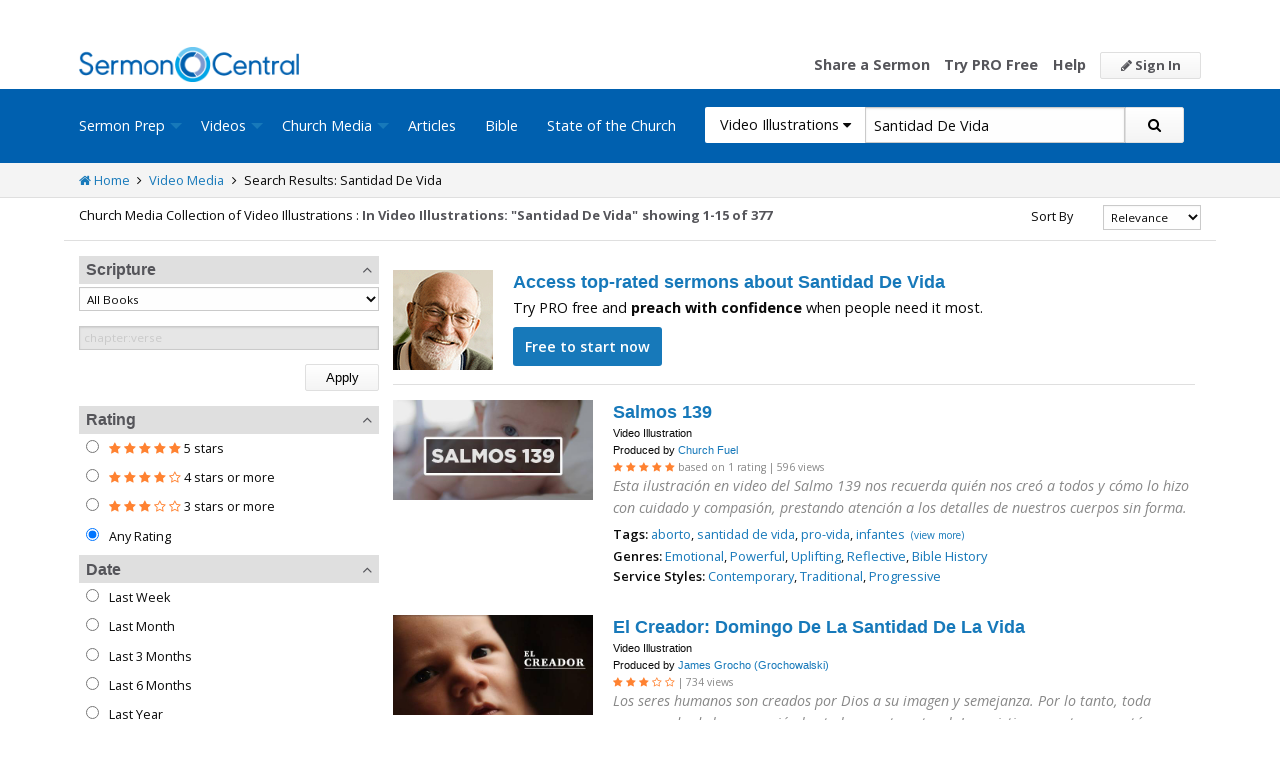

--- FILE ---
content_type: text/html; charset=utf-8
request_url: https://sermoncentral.com/church-media-preaching-sermons/video-illustrations-about-santidad-de-vida
body_size: 61018
content:


<!DOCTYPE html>
<html lang="en">
<head>
    <meta charset="utf-8" />

    <title>Video Illustration about Santidad De Vida - SermonCentral.com</title>
        <meta name="description" content="Video Illustration about Santidad De Vida" />

        <meta name="keywords" content="Video Illustration about Santidad De Vida" />


        <link name="canonical" rel="canonical" href="https://sermoncentral.com/church-media-preaching-sermons/video-illustrations-about-santidad-de-vida" />

    <meta name="classification" content="Christian, sermon, sermons, ministry, Sermon Central, pastor, sermon illustration, minister, priest" />
    <meta name="viewport" content="width=device-width">

    <link rel="apple-touch-icon" sizes="180x180" href="/apple-touch-icon.png?v=A07WQv4aB6">
    <link rel="icon" type="image/png" sizes="32x32" href="/favicon-32x32.png?v=A07WQv4aB6">
    <link rel="icon" type="image/png" sizes="16x16" href="/favicon-16x16.png?v=A07WQv4aB6">
    <link rel="manifest" href="/manifest.json?v=A07WQv4aB6">
    <link rel="mask-icon" href="/safari-pinned-tab.svg?v=A07WQv4aB6" color="#00a5e7">
    <link rel="shortcut icon" href="/favicon.ico?v=A07WQv4aB6">
    <meta name="apple-mobile-web-app-title" content="SermonCentral">
    <meta name="application-name" content="SermonCentral">
    <meta name="msapplication-TileColor" content="#00a5e7">
    <meta name="theme-color" content="#00a5e7">

    <meta name="google-site-verification" content="38MosHIsaTP66HoXmeVSASY_Vja9rfXfRyUd21OvZbw" />

<!-- Google Tag Manager -->
<script>
(function(w,d,s,l,i){w[l]=w[l]||[];w[l].push({'gtm.start':
new Date().getTime(),event:'gtm.js'});var f=d.getElementsByTagName(s)[0],
j=d.createElement(s),dl=l!='dataLayer'?'&l='+l:'';j.async=true;j.src=
'https://www.googletagmanager.com/gtm.js?id='+i+dl;f.parentNode.insertBefore(j,f);
})(window,document,'script','dataLayer','GTM-MBT8HH');</script>
<!-- End Google Tag Manager -->


<!-- Global site tag (gtag.js) - Google Analytics -->
<script async src="https://www.googletagmanager.com/gtag/js?id=UA-293620-9"></script>
<script>

    window.dataLayer = window.dataLayer || [];
    function gtag() { dataLayer.push(arguments); }
    gtag('js', new Date());










    gtag('config', 'UA-293620-9', {
        'user_id': '',
        'custom_map': {
            'dimension5': 'admin',
            'dimension6': 'pro',
            'dimension7': 'contributor',
            'dimension8': 'signedin',
            'dimension11': 'propremium',
            'dimension12': 'activecontributor',
            'dimension14': 'proplus',
            'dimension15': 'probasic',
        }
    });

    gtag('event', 'foo', {
        'admin': false,
        'pro': false,
        'contributor': false,
        'signedin': false,
        'propremium': false,
        'activecontributor': false,
        'proplus': false,
        'probasic': false
    });

</script>
    <script type="application/ld+json">
        {
        "@context":"http://schema.org",
        "@type":"WebPage",
        "author":{"@id":"#identity"},
        "copyrightHolder":{"@id":"#identity"},
        "creator":{"@id":"#creator"},
        "description":"Discover free sermon help to preach biblical messages for your church. And now, get even better preaching tools with your free 14 day trial of SermonCentral PRO.",
        "headline":"Popular Sermon Ideas & Illustrations for Biblical Preaching.",
        "image":
        {
        "@type":"ImageObject",
        "url":"https://sermoncentral.com/images/logos/sermoncentral-logo-primary.png"
        },
        "inLanguage":"en-us",
        "mainEntityOfPage":"https://sermoncentral.com/",
        "name":"SermonCentral",
        "publisher":
        {
        "@id":"#creator"
        },
        "url":"https://sermoncentral.com/",
        "sameAs": [
        "https://www.facebook.com/SermonCentral/","https://twitter.com/SermonCentral","https://www.youtube.com/channel/UCOdJXPytgM-r0wAz_iEWzZQ"
        ]
        }
    </script>
    <script type="application/ld+json">
        {
        "@context": "http://schema.org",
        "@type": "WebSite",
        "name": "SermonCentral",
        "url": "https://sermoncentral.com",
        "potentialAction": {
        "@type": "SearchAction",
        "target": "https://sermoncentral.com/sermons/sermons-about-{search_term_string}",
        "query-input": "required name=search_term_string"
        }
        }
    </script>
    <script type="application/ld+json">
        {
        "@context":"http://schema.org",
        "@id":"#creator",
        "@type":"Organization",
        "email": "support@sermoncentral.com",
        "url": "https://sermoncentral.com",
        "logo": "https://sermoncentral.com/images/logos/sermoncentral-logo-primary.png",
        "sameAs": [
        "https://www.facebook.com/SermonCentral/","https://twitter.com/SermonCentral","https://www.youtube.com/channel/UCOdJXPytgM-r0wAz_iEWzZQ"
        ],
        "contactPoint": [{
        "@type": "ContactPoint",
        "telephone": "+1-866-899-4426",
        "contactType": "customer service"
        }]
        }
    </script>

    
    





    <link href="https://sermoncentral.com/church-media-preaching-sermons/video-illustrations-about-santidad-de-vida?checkedMultimediaTypeIds=21&amp;page=2" rel="next" />



    <link href="https://fonts.googleapis.com/css?family=Open+Sans:400,300,300italic,400italic,600,600italic,700,700italic,800,800italic" rel="stylesheet" />
    <link href="https://fonts.googleapis.com/css2?family=Poppins:wght@700&display=swap" rel="stylesheet">

    
    
        <link href="//maxcdn.bootstrapcdn.com/font-awesome/4.4.0/css/font-awesome.min.css" rel="stylesheet" />
<meta name="x-stylesheet-fallback-test" content="" class="fa" /><script>!function(a,b,c,d){var e,f=document,g=f.getElementsByTagName("SCRIPT"),h=g[g.length-1].previousElementSibling,i=f.defaultView&&f.defaultView.getComputedStyle?f.defaultView.getComputedStyle(h):h.currentStyle;if(i&&i[a]!==b)for(e=0;e<c.length;e++)f.write('<link href="'+c[e]+'" '+d+"/>")}("display","inline-block",["/lib/fontawesome/css/font-awesome.min.css"], "rel=\u0022stylesheet\u0022 ");</script>
        <link href="/css/dist/site.min.css?v=LRuM8A_9ATghPqCyAePD8iJO-gr_3JJsAtY7_S5waWg" rel="stylesheet" />
    

    
    
    
    
        <link href="/css/dist/search-page.min.css?v=eC_idQbCwApgwa_3SG0CRYTpqGyWjQSF3Xjg2XKkgI0" rel="stylesheet" />
    



<!-- Begin Element: DFP Ads Script Reference -->
<script>
    window.googletag = window.googletag || {
        cmd: []
    };
</script>
<script async="" src="https://securepubads.g.doubleclick.net/tag/js/gpt.js" crossorigin="anonymous"></script>
<script src="https://cdn.jsdelivr.net/gh/OutreachInc/web-adstacks@v1.17/sermon-central/dist/gam-head-simple.min.js"></script>
<meta name="facebook-domain-verification" content="2k357vm8es8djncoq1pcn8smke8mo5">
<!-- Start VWO Async SmartCode -->
<link rel="preconnect" href="https://dev.visualwebsiteoptimizer.com">
<script type="text/javascript" id="vwoCode">
    window._vwo_code || (function() {
        var account_id = 927190,
            version = 2.1,
            settings_tolerance = 2000,
            hide_element = 'body',
            hide_element_style = 'opacity:0 !important;filter:alpha(opacity=0) !important;background:none !important;transition:none !important;',
            /* DO NOT EDIT BELOW THIS LINE */
            f = false,
            w = window,
            d = document,
            v = d.querySelector('#vwoCode'),
            cK = '_vwo_' + account_id + '_settings',
            cc = {};
        try {
            var c = JSON.parse(localStorage.getItem('_vwo_' + account_id + '_config'));
            cc = c && typeof c === 'object' ? c : {}
        } catch (e) {}
        var stT = cc.stT === 'session' ? w.sessionStorage : w.localStorage;
        code = {
            use_existing_jquery: function() {
                return typeof use_existing_jquery !== 'undefined' ? use_existing_jquery : undefined
            },
            library_tolerance: function() {
                return typeof library_tolerance !== 'undefined' ? library_tolerance : undefined
            },
            settings_tolerance: function() {
                return cc.sT || settings_tolerance
            },
            hide_element_style: function() {
                return '{' + (cc.hES || hide_element_style) + '}'
            },
            hide_element: function() {
                if (performance.getEntriesByName('first-contentful-paint')[0]) {
                    return ''
                }
                return typeof cc.hE === 'string' ? cc.hE : hide_element
            },
            getVersion: function() {
                return version
            },
            finish: function(e) {
                if (!f) {
                    f = true;
                    var t = d.getElementById('_vis_opt_path_hides');
                    if (t) t.parentNode.removeChild(t);
                    if (e)(new Image).src = 'https://dev.visualwebsiteoptimizer.com/ee.gif?a=' + account_id + e
                }
            },
            finished: function() {
                return f
            },
            addScript: function(e) {
                var t = d.createElement('script');
                t.type = 'text/javascript';
                if (e.src) {
                    t.src = e.src
                } else {
                    t.text = e.text
                }
                d.getElementsByTagName('head')[0].appendChild(t)
            },
            load: function(e, t) {
                var i = this.getSettings(),
                    n = d.createElement('script'),
                    r = this;
                t = t || {};
                if (i) {
                    n.textContent = i;
                    d.getElementsByTagName('head')[0].appendChild(n);
                    if (!w.VWO || VWO.caE) {
                        stT.removeItem(cK);
                        r.load(e)
                    }
                } else {
                    var o = new XMLHttpRequest;
                    o.open('GET', e, true);
                    o.withCredentials = !t.dSC;
                    o.responseType = t.responseType || 'text';
                    o.onload = function() {
                        if (t.onloadCb) {
                            return t.onloadCb(o, e)
                        }
                        if (o.status === 200 || o.status === 304) {
                            _vwo_code.addScript({
                                text: o.responseText
                            })
                        } else {
                            _vwo_code.finish('&e=loading_failure:' + e)
                        }
                    };
                    o.onerror = function() {
                        if (t.onerrorCb) {
                            return t.onerrorCb(e)
                        }
                        _vwo_code.finish('&e=loading_failure:' + e)
                    };
                    o.send()
                }
            },
            getSettings: function() {
                try {
                    var e = stT.getItem(cK);
                    if (!e) {
                        return
                    }
                    e = JSON.parse(e);
                    if (Date.now() > e.e) {
                        stT.removeItem(cK);
                        return
                    }
                    return e.s
                } catch (e) {
                    return
                }
            },
            init: function() {
                if (d.URL.indexOf('__vwo_disable__') > -1) return;
                var e = this.settings_tolerance();
                w._vwo_settings_timer = setTimeout(function() {
                    _vwo_code.finish();
                    stT.removeItem(cK)
                }, e);
                var t;
                if (this.hide_element() !== 'body') {
                    t = d.createElement('style');
                    var i = this.hide_element(),
                        n = i ? i + this.hide_element_style() : '',
                        r = d.getElementsByTagName('head')[0];
                    t.setAttribute('id', '_vis_opt_path_hides');
                    v && t.setAttribute('nonce', v.nonce);
                    t.setAttribute('type', 'text/css');
                    if (t.styleSheet) t.styleSheet.cssText = n;
                    else t.appendChild(d.createTextNode(n));
                    r.appendChild(t)
                } else {
                    t = d.getElementsByTagName('head')[0];
                    var n = d.createElement('div');
                    n.style.cssText = 'z-index: 2147483647 !important;position: fixed !important;left: 0 !important;top: 0 !important;width: 100% !important;height: 100% !important;background: white !important;';
                    n.setAttribute('id', '_vis_opt_path_hides');
                    n.classList.add('_vis_hide_layer');
                    t.parentNode.insertBefore(n, t.nextSibling)
                }
                var o = 'https://dev.visualwebsiteoptimizer.com/j.php?a=' + account_id + '&u=' + encodeURIComponent(d.URL) + '&vn=' + version;
                if (w.location.search.indexOf('_vwo_xhr') !== -1) {
                    this.addScript({
                        src: o
                    })
                } else {
                    this.load(o + '&x=true')
                }
            }
        };
        w._vwo_code = code;
        code.init();
    })();
</script>
<!-- End VWO Async SmartCode -->

    <script>
        window.VWO = window.VWO || [];
        VWO.event = VWO.event || function() {
            VWO.push(["event"].concat([].slice.call(arguments)))
        };
        VWO.event("activateVwoTest", {
            "vwoActivate": true
        });
    </script>


<!-- End Element: DFP Ads Script Reference -->    
    
        <script src="//cdnjs.cloudflare.com/ajax/libs/jquery/3.7.1/jquery.min.js">
        </script>
<script>(window.jQuery||document.write("\u003Cscript src=\u0022/lib/jquery/jquery.min.js?v=_JqT3SQfawRcv_BIHPThkBvs0OEvtFFmqPF_lYI_Cxo\u0022\u003E\u003C/script\u003E"));</script>
    
</head>
<body>

<!-- Google Tag Manager (noscript) -->
<noscript>
    <iframe src="https://www.googletagmanager.com/ns.html?id=GTM-MBT8HH"
            height="0" width="0" style="display:none;visibility:hidden"></iframe>
</noscript>
<!-- End Google Tag Manager (noscript) -->
    






<header class="header">

    <!-- Begin Element: sitewide-message -->
<!--Start of Tawk.to Script-->
<script type="text/javascript">
var Tawk_API=Tawk_API||{}, Tawk_LoadStart=new Date();
(function(){
var s1=document.createElement("script"),s0=document.getElementsByTagName("script")[0];
s1.async=true;
s1.src='https://embed.tawk.to/691f519561f1ea196badb45e/1jah5dcbe';
s1.charset='UTF-8';
s1.setAttribute('crossorigin','*');
s0.parentNode.insertBefore(s1,s0);
})();
</script>
<!--End of Tawk.to Script-->
<style>
    #sitewide-message-ad {
        position: relative;
        z-index: 99999;
        overflow: hidden;
        height: 40px;
        font-family: system-ui, -apple-system, "Segoe UI", Roboto, Helvetica, Arial, sans-serif;
        display: block;            /* reserve space immediately */
        visibility: hidden;        /* hide content until ready */
        background: transparent;
        color: transparent;
      }
      #sitewide-message-ad .ad-wrap {
        max-width: 900px;
        margin: 0 auto;
        height: 100%;
        display: flex;
        align-items: center;
        justify-content: center;
        padding: 0 10px;
        font-size: 16px;
        line-height: 1.2;
        gap: 10px;
        opacity: 0;
        transition: opacity 0.8s ease;
      }
      #sitewide-message-ad .ad-text {
        text-align: center;
      }
      #sitewide-message-ad .ad-text a.ad-link {
        text-decoration: underline;
        font-weight: 500;
      }
      #sitewide-message-ad .ad-cta a {
        display: inline-block;
        padding: 6px;
        border-radius: 4px;
        text-decoration: none;
        font-weight: 600;
        font-size: 13px;
        transition: opacity 0.2s ease;
      }
      #sitewide-message-ad .ad-cta a:hover,
      #sitewide-message-ad .ad-cta a:focus {
        opacity: 0.8;
      }
      @media (max-width: 450px) {
        #sitewide-message-ad {
          height: auto;
          padding: 10px 0;
        }
        #sitewide-message-ad .ad-wrap {
          flex-direction: column;
          align-items: center;
          text-align: center;
          gap: 10px;
        }
      }
</style>

<script>
    (function() {
        var CONFIG = {
            backgroundColor: null,
            textColor: null,
            linkUrl: null,
            marketingCopy: null,
            ctaText: null
        };

        function applyOverrides(obj) {
            if (!obj) return;
            for (var key in obj) {
                if (obj.hasOwnProperty(key)) {
                    CONFIG[key] = obj[key];
                }
            }
        }

        var AD_ID = 'sitewide-message-ad';

        if (!document.getElementById(AD_ID)) {
            var banner = document.createElement('div');
            banner.id = AD_ID;
            banner.innerHTML = '<div class="ad-wrap"><div class="ad-text"></div><div class="ad-cta"></div></div>';
            document.body.insertBefore(banner, document.body.firstChild);
        }

        function renderIfConfig() {
            if (window.myBannerConfig) {
                applyOverrides(window.myBannerConfig);
            }

            // Only proceed if we have valid config values
            if (!CONFIG.linkUrl || !CONFIG.marketingCopy) {
                return;
            }

            // **Page path skip logic**:
            try {
                var currentPath = window.location.pathname + window.location.search;
                var linkUrlObj = new URL(CONFIG.linkUrl, window.location.origin);
                var linkPath = linkUrlObj.pathname + linkUrlObj.search;
                if (currentPath === linkPath) {
                    // same page — don’t display text
                    return;
                }
            } catch (e) {
                // fallback: if URL parsing fails, proceed anyway
            }

            var bannerEl = document.getElementById(AD_ID);
            if (!bannerEl) return;

            bannerEl.style.background = CONFIG.backgroundColor;
            bannerEl.style.color = CONFIG.textColor;

            bannerEl.querySelector('.ad-text').innerHTML =
                '<a class="ad-link" href="' + CONFIG.linkUrl + '">' + CONFIG.marketingCopy + '</a>';
            bannerEl.querySelector('.ad-cta').innerHTML =
                '<a class="cta-button" href="' + CONFIG.linkUrl + '">' + CONFIG.ctaText + '</a>';

            var cssDyn = '' +
                '#' + AD_ID + '{background:' + CONFIG.backgroundColor + ';color:' + CONFIG.textColor + '}' +
                '#' + AD_ID + ' .ad-text a.ad-link{color:' + CONFIG.textColor + '}' +
                '#' + AD_ID + ' .ad-cta a{background:' + CONFIG.textColor + ';color:' + CONFIG.backgroundColor + '}';
            var styleEl2 = document.createElement('style');
            styleEl2.type = 'text/css';
            styleEl2.appendChild(document.createTextNode(cssDyn));
            document.head.appendChild(styleEl2);

            bannerEl.style.visibility = 'visible';
            var wrapEl = bannerEl.querySelector('.ad-wrap');
            wrapEl.style.opacity = '0';
            setTimeout(function() {
                wrapEl.style.opacity = '1';
            }, 100);
        }

        if (document.readyState === 'loading') {
            document.addEventListener('DOMContentLoaded', function() {
                setTimeout(renderIfConfig, 500);
            });
        } else {
            setTimeout(renderIfConfig, 500);
        }

    })();
</script>

<!-- End Element: sitewide-message -->

    <div class="header--middle">
        <div class="row">
            <div class="column small-12">
                <a class="brand float-left" href="/" title="SermonCentral.com">
                    <img class="hide-for-small-only" src="/images/logos/sermoncentral-logo-primary.png?v=yaZQI0321-dUZSMnGcv1uPndX2BfNW1i2iAKCYoOTAM" alt="SermonCentral Logo" height="35px" width="220px" />
                    <span class="show-for-small-only">
                        <img src="/images/logos/sermon_central_logo_120x120.png?v=2jdf20260AxI1dJpAXyZ4uesC6SznZ0GFP-DBNOXE-k" alt="SermonCentral Logo" height="35px" width="35px" /> Sermon Central
                    </span>
                </a>
                <nav class="float-right">
                        <ul>
                            <li class="hide-for-small-only hide-for-medium-only"><a href="https://web.sermoncentral.com/sc-become-contributor/">Share a Sermon</a></li>
                            
                                <li class="hide-for-small-only"><a href="https://web.sermoncentral.com/subscribe/">Try PRO Free</a></li>
                            
                            
                            <li class="hide-for-small-only hide-for-medium-only"><a href="/content/learning-library">Help</a></li>
                            <li><a class="button js-loginLink" href="/account/login"><i class="fa fa-pencil"></i> Sign In</a></li>
                        </ul>
                </nav>
            </div>
        </div>
    </div>

    <div class="header--bottom">
        <div class="row">
            <div class="column small-12">
                <div class="title-bar" data-responsive-toggle="main-menu" data-hide-for="large">
                    <button class="menu-icon" type="button" data-toggle="main-menu"></button>
                    <div class="title-bar-title">
                        
<form action="/media/search" method="get" class="search-form">
    <div class="input-group">
        <input type="hidden" name="CheckedTranslation" />
        <input type="hidden" name="checkedMultimediaTypeIds" value="21" />
        <span class="input-group-label">Video Illustrations <span class="fa fa-caret-down"></span></span>
        <select class="input-group-dropdown">
            <option  value="/allsermonprep/search" data-name="All Sermon Prep">All Sermon Prep</option>
            <option  value="/sermons/search" data-name="Sermons">&nbsp;&nbsp;&nbsp;&nbsp;&nbsp;Sermons&nbsp;&nbsp;&nbsp;</option>
            <option  value="/sermonseries/search" data-name="Sermon Series">&nbsp;&nbsp;&nbsp;&nbsp;&nbsp;Sermon Series&nbsp;&nbsp;&nbsp;</option>
            <option  value="/preachingarticles/search" data-name="Preaching Articles">&nbsp;&nbsp;&nbsp;&nbsp;&nbsp;Preaching Articles&nbsp;&nbsp;&nbsp;</option>
            <option  value="/sermon-illustrations/search" data-name="Sermon Illustrations">&nbsp;&nbsp;&nbsp;&nbsp;&nbsp;Sermon Illustrations&nbsp;&nbsp;&nbsp;</option>
            <option  value="/sermon-collections/search" data-name="Sermon Collections">&nbsp;&nbsp;&nbsp;&nbsp;&nbsp;Sermon Collections&nbsp;&nbsp;&nbsp;</option>

            <option  data-mediatype-id="40" value="/media/search?checkedMultimediaTypeIds=40&mediaMedum=video" data-name="Videos">Videos</option>
            <option selected data-mediatype-id="21" value="/media/search?checkedMultimediaTypeIds=21" data-name="Video Illustrations">&nbsp;&nbsp;&nbsp;&nbsp;&nbsp;Video Illustrations&nbsp;&nbsp;&nbsp;</option>
            <option  data-mediatype-id="20" value="/media/search?checkedMultimediaTypeIds=20" data-name="Countdown Videos">&nbsp;&nbsp;&nbsp;&nbsp;&nbsp;Countdown Videos&nbsp;&nbsp;&nbsp;</option>
            <option  data-mediatype-id="22" value="/media/search?checkedMultimediaTypeIds=22" data-name="Motion Backgrounds">&nbsp;&nbsp;&nbsp;&nbsp;&nbsp;Motion Backgrounds&nbsp;&nbsp;&nbsp;</option>
            <option  data-mediatype-id="37" value="/media/search?checkedMultimediaTypeIds=37" data-name="Comedy">&nbsp;&nbsp;&nbsp;&nbsp;&nbsp;Comedy&nbsp;&nbsp;&nbsp;</option>
            <option  data-mediatype-id="38" value="/media/search?checkedMultimediaTypeIds=38" data-name="Inspirational">&nbsp;&nbsp;&nbsp;&nbsp;&nbsp;Inspirational&nbsp;&nbsp;&nbsp;</option>
            <option  data-mediatype-id="39" value="/media/search?checkedMultimediaTypeIds=39" data-name="Small Group Study">&nbsp;&nbsp;&nbsp;&nbsp;&nbsp;Small Group Study&nbsp;&nbsp;&nbsp;</option>

            <option  data-mediatype-id="48" value="/media/search?checkedMultimediaTypeIds=48&mediaMedum=video" data-name="Media">Media</option>
            <option  value="/church-media-sets/search" data-name="Church Media Sets">&nbsp;&nbsp;&nbsp;&nbsp;&nbsp;Church Media Sets&nbsp;&nbsp;&nbsp;</option>
            <option  data-mediatype-id="24" value="/media/search?checkedMultimediaTypeIds=24" data-name="Preaching Slides">&nbsp;&nbsp;&nbsp;&nbsp;&nbsp;Preaching Slides&nbsp;&nbsp;&nbsp;</option>
            <option  data-mediatype-id="41" value="/media/search?checkedMultimediaTypeIds=41" data-name="Worship Lyric Slides">&nbsp;&nbsp;&nbsp;&nbsp;&nbsp;Worship Lyric Slides&nbsp;&nbsp;&nbsp;</option>
            <option  data-mediatype-id="17" value="/media/search?checkedMultimediaTypeIds=17" data-name="Still Backgrounds">&nbsp;&nbsp;&nbsp;&nbsp;&nbsp;Still Backgrounds&nbsp;&nbsp;&nbsp;</option>
            <option  data-mediatype-id="36" value="/media/search?checkedMultimediaTypeIds=36" data-name="Social Graphics">&nbsp;&nbsp;&nbsp;&nbsp;&nbsp;Social Graphics&nbsp;&nbsp;&nbsp;</option>
            
            <option  value="/contributors/search" data-name="Contributors">Contributors</option>
            <option  value="/bible/search" data-name="Bible">Bible</option>
        </select>
        <input class="rosSearch input-group-field" type="search" name="keyword" value="Santidad De Vida" placeholder="Topic, Keyword, Scripture, etc." />
        <div class="input-group-button">
            <button type="submit" class="button button-primary"><span class="fa fa-search"></span></button>
        </div>
    </div>
</form>
                    </div>
                </div>

                <div class="top-bar" id="main-menu">
                    <div class="top-bar-flex">
                        <div class="top-bar-left">
                            <nav>
                                <ul class="vertical large-horizontal dropdown menu" data-dropdown-menu data-responsive-menu="drilldown large-dropdown">
                                    <li id="state-of-the-church-mobile" style="display: none"><a href="/stateofthechurch">State of the Church</a></li>
                                    <li class="is-dropdown-submenu-parent opens-right">
                                        <a href=/sermons-illustrations-this-weeks-top-online-sermons-preaching-topics title="Sermons, Free Pastor-Contributed Sermons, Top Online Sermon Preaching Topics">Sermon Prep</a>
                                        <ul class="menu submenu is-dropdown-submenu first-sub vertical">
                                            <li><a href=/sermons-illustrations-this-weeks-top-online-sermons-preaching-topics title="Sermons, Free Pastor-Contributed Sermons, Top Online Sermon Preaching Topics">Sermons</a></li>
                                            <li><a href=/sermon-series title="Sermon Series Ideas, Outlines and Transcripts">Sermon Series</a></li>
                                            <li><a href=/sermon-preaching-calendars title="Sermon Calendars">Sermon Calendars</a></li>
                                            <li><a href=/preachingarticles title="Pastors Preaching Articles">Preaching Articles</a></li>
                                            <li><a href=/sermon-illustrations title="Sermon Illustrations for Sermons, Free Stories for Preaching">Sermon Illustrations</a></li>
                                            <li><a href=/sermon-collections title="Sermon Collections - Sermons, Sermon Illustrations, Videos, Preaching Slides, Backgrounds">Sermon Collections</a></li>
                                            <li><a href=/sermon-series-kits title="Sermon Series Kits">Sermon Series Kits</a></li>
                                            <li><a href=/premium-sermon-kits title="Premium Sermon Kits">Premium Sermon Kits</a></li>
                                            <li><a href=/contributors title="Browse sermon contributors by name, denomination, position and location">Contributors</a></li>
                                            <li><a href=/liturgical-calendar title="Browse sermons, sermon series, sermon illustrations, sermon collections and media using the Lectionary or Liturgical Calendars">Lectionary Calendar</a></li>
                                            <li><a href=/sermon-topics title="Browse an extensive list of sermon topics, sermon ideas, and sermon outlines">Sermon Topics</a></li>
                                            <li><a href=/sermon-outlines title="Free Sermon Outlines &amp; Illustrations, Church Pastors, Free Bible Study Resources, Online Sermon Search">Sermon Outlines</a></li>
                                            <li><a href=https://maker.sermoncentral.com title="Sermon Maker">Sermon Maker</a></li>
                                        </ul>
                                    </li>
                                    <li class="is-dropdown-submenu-parent opens-right">
                                        <a href=/church-media-preaching-sermons/all-church-videos title="Christian Church Media - Mini-movies, video illustrations, motion backgrounds, comedies, inspirationals, small group studies">Videos</a>
                                        <ul class="menu submenu is-dropdown-submenu first-sub vertical">
                                            <li><a href=/church-media-preaching-sermons/sermon-video-illustrations title="Church Videos, Video Illustrations, Mini-movies and films for Christian Sermons">Video Illustrations</a></li>
                                            <li><a href=/church-media-preaching-sermons/countdown-welcome-videos title="Countdown Videos for Church Services">Countdown Videos</a></li>
                                            <li><a href=/church-media-preaching-sermons/motion-background-video-loops title="Motion Background Videos, Seamless Loops">Motion Backgrounds</a></li>
                                            <li><a href=/church-media-preaching-sermons/comedy-videos title="Church Comedy Videos, Comedy Streaming Videos">Comedy</a></li>
                                            <li><a href=/church-media-preaching-sermons/inspirational-videos title="Church Inspiration Videos, Inspiration Streaming Videos">Inspirational</a></li>
                                            <li><a href=/church-media-preaching-sermons/small-group-study-videos title="Church Small Group Study Videos, Small Group Study Streaming Videos">Small Group Studies</a></li>
                                        </ul>
                                    </li>
                                    <li class="is-dropdown-submenu-parent opens-right">
                                        <a href=/church-media-preaching-sermons/all-church-media title="Christian Church Media - Mini-movies, Video Illustrations, Preaching Slides, Service Starters, Motion Backgrounds, Still Backgrounds">Church Media</a>
                                        <ul class="menu submenu is-dropdown-submenu first-sub vertical">
                                            <li><a href=/church-media-sets title="Church Media Sets">Church Media Sets</a></li>
                                            <li><a href=/church-media-preaching-sermons/preaching-slide-backgrounds title="Church Preaching Slides">Preaching Slides</a></li>
                                            <li><a href=/church-media-preaching-sermons/worship-lyric-slides-for-church-use title="Church Worship Lyric Slides">Worship Lyric Slides</a></li>
                                            <li><a href=/church-media-preaching-sermons/social-graphic-for-church-use title="Social graphics for Church social media">Social Graphics</a></li>
                                            <li><a href=/church-media-preaching-sermons/church-still-backgrounds title="Still backgrounds for Church use">Still Backgrounds</a></li>
                                        </ul>
                                    </li>
                                    <li><a href=/preachingarticles title="Pastors Preaching Articles">Articles</a></li>
                                    <li><a href=/bible title="Bible">Bible</a></li>
                                    <li id="state-of-the-church-desktop"><a href="/stateofthechurch">State of the Church</a></li>
                                </ul>
                            </nav>
                        </div>

                        <div class="top-bar-right">
                            
<form action="/media/search" method="get" class="search-form">
    <div class="input-group">
        <input type="hidden" name="CheckedTranslation" />
        <input type="hidden" name="checkedMultimediaTypeIds" value="21" />
        <span class="input-group-label">Video Illustrations <span class="fa fa-caret-down"></span></span>
        <select class="input-group-dropdown">
            <option  value="/allsermonprep/search" data-name="All Sermon Prep">All Sermon Prep</option>
            <option  value="/sermons/search" data-name="Sermons">&nbsp;&nbsp;&nbsp;&nbsp;&nbsp;Sermons&nbsp;&nbsp;&nbsp;</option>
            <option  value="/sermonseries/search" data-name="Sermon Series">&nbsp;&nbsp;&nbsp;&nbsp;&nbsp;Sermon Series&nbsp;&nbsp;&nbsp;</option>
            <option  value="/preachingarticles/search" data-name="Preaching Articles">&nbsp;&nbsp;&nbsp;&nbsp;&nbsp;Preaching Articles&nbsp;&nbsp;&nbsp;</option>
            <option  value="/sermon-illustrations/search" data-name="Sermon Illustrations">&nbsp;&nbsp;&nbsp;&nbsp;&nbsp;Sermon Illustrations&nbsp;&nbsp;&nbsp;</option>
            <option  value="/sermon-collections/search" data-name="Sermon Collections">&nbsp;&nbsp;&nbsp;&nbsp;&nbsp;Sermon Collections&nbsp;&nbsp;&nbsp;</option>

            <option  data-mediatype-id="40" value="/media/search?checkedMultimediaTypeIds=40&mediaMedum=video" data-name="Videos">Videos</option>
            <option selected data-mediatype-id="21" value="/media/search?checkedMultimediaTypeIds=21" data-name="Video Illustrations">&nbsp;&nbsp;&nbsp;&nbsp;&nbsp;Video Illustrations&nbsp;&nbsp;&nbsp;</option>
            <option  data-mediatype-id="20" value="/media/search?checkedMultimediaTypeIds=20" data-name="Countdown Videos">&nbsp;&nbsp;&nbsp;&nbsp;&nbsp;Countdown Videos&nbsp;&nbsp;&nbsp;</option>
            <option  data-mediatype-id="22" value="/media/search?checkedMultimediaTypeIds=22" data-name="Motion Backgrounds">&nbsp;&nbsp;&nbsp;&nbsp;&nbsp;Motion Backgrounds&nbsp;&nbsp;&nbsp;</option>
            <option  data-mediatype-id="37" value="/media/search?checkedMultimediaTypeIds=37" data-name="Comedy">&nbsp;&nbsp;&nbsp;&nbsp;&nbsp;Comedy&nbsp;&nbsp;&nbsp;</option>
            <option  data-mediatype-id="38" value="/media/search?checkedMultimediaTypeIds=38" data-name="Inspirational">&nbsp;&nbsp;&nbsp;&nbsp;&nbsp;Inspirational&nbsp;&nbsp;&nbsp;</option>
            <option  data-mediatype-id="39" value="/media/search?checkedMultimediaTypeIds=39" data-name="Small Group Study">&nbsp;&nbsp;&nbsp;&nbsp;&nbsp;Small Group Study&nbsp;&nbsp;&nbsp;</option>

            <option  data-mediatype-id="48" value="/media/search?checkedMultimediaTypeIds=48&mediaMedum=video" data-name="Media">Media</option>
            <option  value="/church-media-sets/search" data-name="Church Media Sets">&nbsp;&nbsp;&nbsp;&nbsp;&nbsp;Church Media Sets&nbsp;&nbsp;&nbsp;</option>
            <option  data-mediatype-id="24" value="/media/search?checkedMultimediaTypeIds=24" data-name="Preaching Slides">&nbsp;&nbsp;&nbsp;&nbsp;&nbsp;Preaching Slides&nbsp;&nbsp;&nbsp;</option>
            <option  data-mediatype-id="41" value="/media/search?checkedMultimediaTypeIds=41" data-name="Worship Lyric Slides">&nbsp;&nbsp;&nbsp;&nbsp;&nbsp;Worship Lyric Slides&nbsp;&nbsp;&nbsp;</option>
            <option  data-mediatype-id="17" value="/media/search?checkedMultimediaTypeIds=17" data-name="Still Backgrounds">&nbsp;&nbsp;&nbsp;&nbsp;&nbsp;Still Backgrounds&nbsp;&nbsp;&nbsp;</option>
            <option  data-mediatype-id="36" value="/media/search?checkedMultimediaTypeIds=36" data-name="Social Graphics">&nbsp;&nbsp;&nbsp;&nbsp;&nbsp;Social Graphics&nbsp;&nbsp;&nbsp;</option>
            
            <option  value="/contributors/search" data-name="Contributors">Contributors</option>
            <option  value="/bible/search" data-name="Bible">Bible</option>
        </select>
        <input class="rosSearch input-group-field" type="search" name="keyword" value="Santidad De Vida" placeholder="Topic, Keyword, Scripture, etc." />
        <div class="input-group-button">
            <button type="submit" class="button button-primary"><span class="fa fa-search"></span></button>
        </div>
    </div>
</form>
                        </div>
                    </div>
                </div>
            </div>
        </div>
    </div>
</header>

<div class="container body-content" id="main">
    



<div class="main">
    <div class="breadcrumbs">
        <div class="row">
            <div class="column small-12">
                <ul>
                    <li><a href="/" title="SermonCentral.com Home"><i class="fa fa-home"></i> Home</a></li>
                    <li><i class="fa fa-angle-right"></i></li>
                    <li><a href=/church-media-preaching-sermons/all-church-videos title="Church Media">Video Media</a></li>
                        <li><i class="fa fa-angle-right"></i></li>
                        <li>Search Results: Santidad De Vida</li>
                </ul>
            </div>
        </div>
    </div>

    <div class="content">
        <div class="row">
            <div class="column small-12">
                <form id="SerpsSearchForm" name="SerpsSearchForm" action="/media/search" method="get">
                    <input type="hidden" id="page" name="page" value="1" />
                    <input type="hidden" id="sortBy" name="sortBy" value="Relevance" />
                    <input type="hidden" id="keyword" name="keyword" value="Santidad De Vida" />
                    <input type="hidden" name="mediaCreatorId" />
                    <input type="hidden" id="rewrittenurltype" name="rewrittenurltype" />


                    <div class="row search-header-row">
                        <div class="column small-12 medium-7 large-8">
                            <span class="small-header hide-for-medium-only hide-for-small-only">Church Media Collection of Video Illustrations : </span>
                            <h1 class="small-header">
                                In Video Illustrations: &quot;Santidad De Vida&quot;
                            </h1>

                                <span class="small-header header-total">
                                    showing 1-15 of 377
                                </span>
                        </div>

                        <div class="column small-12 medium-5 large-4">
                            <div class="row">
                                <div class="column small-12">

                                    

<div class="row">
    <div class="small-4 column show-for-small-only" style="padding-top: 5px;">
        <span class="button primary js-toggle-search-filters">
            Filter Results
        </span>
    </div>
    <div class="small-4 medium-6 large-8 column">
        <label for="searchResultSort" class="text-right middle">Sort By</label>
    </div>
    <div class="small-4 medium-6 large-4 column">
        <select class="small select-fix" name="searchResultSort" id="searchResultSort" onchange="changeSort();">
            <option value="Relevance" selected>Relevance</option>
                <option value="Newest" >Newest First</option>
                <option value="Oldest" >Oldest First</option>
                    <option value="Views" >Most Views</option>
                    <option value="Rating" >Highest Rated</option>
                    <option value="Title" >Title</option>
                    <option value="Downloads" >Trending</option>


        </select>
    </div>
</div>

                                </div>
                            </div>
                        </div>
                    </div>

                    <div class="search-filter-list">

                        <div class="row">
                            <div class="column small-12">
                                <span class="button primary show-for-small-only float-left js-toggle-search-filters">
                                    Close Filters
                                </span>
                            </div>
                        </div>

                        

<script>
    function scriptureChanged() {
        document.getElementById('rewrittenurltype').value = '';
        document.getElementById('page').value = '1';
        document.getElementById('SerpsSearchForm').submit();
    }
</script>

<div class="search-filter">
    <h4 class="search-filter-header js-collapse-filter">Scripture <i class="fa fa-angle-up"></i></h4>
    <div class="search-filter-body">
        <select class="small" name="CheckedScriptureBookId" id="CheckedScriptureBookId" onchange="document.getElementById('VerseFreeText').value = ''; scriptureChanged()">
            <option value="">All Books</option>
                    <option value="1">Genesis</option>
                    <option value="2">Exodus</option>
                    <option value="3">Leviticus</option>
                    <option value="4">Numbers</option>
                    <option value="5">Deuteronomy</option>
                    <option value="6">Joshua</option>
                    <option value="7">Judges</option>
                    <option value="8">Ruth</option>
                    <option value="9">1 Samuel</option>
                    <option value="10">2 Samuel</option>
                    <option value="11">1 Kings</option>
                    <option value="12">2 Kings</option>
                    <option value="13">1 Chronicles</option>
                    <option value="14">2 Chronicles</option>
                    <option value="15">Ezra</option>
                    <option value="16">Nehemiah</option>
                    <option value="17">Esther</option>
                    <option value="18">Job</option>
                    <option value="19">Psalm</option>
                    <option value="20">Proverbs</option>
                    <option value="21">Ecclesiastes</option>
                    <option value="22">Song of Songs</option>
                    <option value="23">Isaiah</option>
                    <option value="24">Jeremiah</option>
                    <option value="25">Lamentations</option>
                    <option value="26">Ezekiel</option>
                    <option value="27">Daniel</option>
                    <option value="28">Hosea</option>
                    <option value="29">Joel</option>
                    <option value="30">Amos</option>
                    <option value="31">Obadiah</option>
                    <option value="32">Jonah</option>
                    <option value="33">Micah</option>
                    <option value="34">Nahum</option>
                    <option value="35">Habakkuk</option>
                    <option value="36">Zephaniah</option>
                    <option value="37">Haggai</option>
                    <option value="38">Zechariah</option>
                    <option value="39">Malachi</option>
                    <option value="40">Matthew</option>
                    <option value="41">Mark</option>
                    <option value="42">Luke</option>
                    <option value="43">John</option>
                    <option value="44">Acts</option>
                    <option value="45">Romans</option>
                    <option value="46">1 Corinthians</option>
                    <option value="47">2 Corinthians</option>
                    <option value="48">Galatians</option>
                    <option value="49">Ephesians</option>
                    <option value="50">Philippians</option>
                    <option value="51">Colossians</option>
                    <option value="52">1 Thessalonians</option>
                    <option value="53">2 Thessalonians</option>
                    <option value="54">1 Timothy</option>
                    <option value="55">2 Timothy</option>
                    <option value="56">Titus</option>
                    <option value="57">Philemon</option>
                    <option value="58">Hebrews</option>
                    <option value="59">James</option>
                    <option value="60">1 Peter</option>
                    <option value="61">2 Peter</option>
                    <option value="62">1 John</option>
                    <option value="63">2 John</option>
                    <option value="64">3 John</option>
                    <option value="65">Jude</option>
                    <option value="66">Revelation</option>
        </select>
        <input class="small" type="text" id="VerseFreeText" name="verseFreeText" value="" onchange="scriptureChanged()" placeholder="chapter:verse" disabled />
        <input class="button float-right" type="submit" value="Apply" />
        <a class="small middle" style="display: none;" id="resetScripture">Clear Scripture Filters</a>
        <div style="clear: both;"></div>
    </div>
</div>

                        

<div class="search-filter">
    <h4 class="search-filter-header js-collapse-filter">Rating <i class="fa fa-angle-up"></i></h4>
    <div class="search-filter-body">
        <ul>
                <li>
                    <label>
                        <input type="radio"  name="minRating" value="5" onclick="document.getElementById('page').value = '1'; document.getElementById('SerpsSearchForm').submit();" />
                        <span class="rating">
                                <span><i class="fa fa-star"></i></span>
                                <span><i class="fa fa-star"></i></span>
                                <span><i class="fa fa-star"></i></span>
                                <span><i class="fa fa-star"></i></span>
                                <span><i class="fa fa-star"></i></span>
                            <span class="list-item-views">5 stars</span>
                        </span>
                    </label>
                </li>
                <li>
                    <label>
                        <input type="radio"  name="minRating" value="4" onclick="document.getElementById('page').value = '1'; document.getElementById('SerpsSearchForm').submit();" />
                        <span class="rating">
                                <span><i class="fa fa-star"></i></span>
                                <span><i class="fa fa-star"></i></span>
                                <span><i class="fa fa-star"></i></span>
                                <span><i class="fa fa-star"></i></span>
                                    <span><i class="fa fa-star-o"></i></span>
                            <span class="list-item-views">4 stars or more</span>
                        </span>
                    </label>
                </li>
                <li>
                    <label>
                        <input type="radio"  name="minRating" value="3" onclick="document.getElementById('page').value = '1'; document.getElementById('SerpsSearchForm').submit();" />
                        <span class="rating">
                                <span><i class="fa fa-star"></i></span>
                                <span><i class="fa fa-star"></i></span>
                                <span><i class="fa fa-star"></i></span>
                                    <span><i class="fa fa-star-o"></i></span>
                                    <span><i class="fa fa-star-o"></i></span>
                            <span class="list-item-views">3 stars or more</span>
                        </span>
                    </label>
                </li>

            <li>
                <label>
                    <input type="radio" checked name="minRating" value="" onclick="document.getElementById('page').value = '1'; document.getElementById('SerpsSearchForm').submit();" />
                    Any Rating
                </label>
            </li>
        </ul>
    </div>
</div>

                        <div class="search-filter">
    <h4 class="search-filter-header js-collapse-filter">Date <i class="fa fa-angle-up"></i></h4>
    <div class="search-filter-body">
        <ul>
                <li>
                    <label>
                        <input type="radio"  name="maxAge" value="7" onclick="document.getElementById('page').value = '1'; document.getElementById('SerpsSearchForm').submit();" />
Last Week                    </label>
                </li>
                <li>
                    <label>
                        <input type="radio"  name="maxAge" value="30" onclick="document.getElementById('page').value = '1'; document.getElementById('SerpsSearchForm').submit();" />
Last Month                    </label>
                </li>
                <li>
                    <label>
                        <input type="radio"  name="maxAge" value="90" onclick="document.getElementById('page').value = '1'; document.getElementById('SerpsSearchForm').submit();" />
Last 3 Months                    </label>
                </li>
                <li>
                    <label>
                        <input type="radio"  name="maxAge" value="180" onclick="document.getElementById('page').value = '1'; document.getElementById('SerpsSearchForm').submit();" />
Last 6 Months                    </label>
                </li>
                <li>
                    <label>
                        <input type="radio"  name="maxAge" value="365" onclick="document.getElementById('page').value = '1'; document.getElementById('SerpsSearchForm').submit();" />
Last Year                    </label>
                </li>

            <li>
                <label>
                    <input type="radio" checked name="maxAge" value="" onclick="document.getElementById('page').value = '1'; document.getElementById('SerpsSearchForm').submit();" />
                    Any Time
                </label>
            </li>

        </ul>
    </div>
</div>

                        

<div class="search-filter">
    <h4 class="search-filter-header js-collapse-filter">Media Type <i class="fa fa-angle-up"></i></h4>
    <div class="search-filter-body">
        <ul>
                        <li class=" always-show">
                            <label>
                                <input checked onchange="document.getElementById('page').value = '1';document.getElementById('SerpsSearchForm').submit();" type="checkbox" name="checkedMultimediaTypeIds" value="21" id="chkMediaType21" />
                                Video Illustration (377)
                            </label>
                        </li>
                        <li class=" ">
                            <label>
                                <input  onchange="document.getElementById('page').value = '1';document.getElementById('SerpsSearchForm').submit();" type="checkbox" name="checkedMultimediaTypeIds" value="22" id="chkMediaType22" />
                                Motion Background (30)
                            </label>
                        </li>
                        <li class=" ">
                            <label>
                                <input  onchange="document.getElementById('page').value = '1';document.getElementById('SerpsSearchForm').submit();" type="checkbox" name="checkedMultimediaTypeIds" value="20" id="chkMediaType20" />
                                Countdown Video (27)
                            </label>
                        </li>
                        <li class=" ">
                            <label>
                                <input  onchange="document.getElementById('page').value = '1';document.getElementById('SerpsSearchForm').submit();" type="checkbox" name="checkedMultimediaTypeIds" value="24" id="chkMediaType24" />
                                Preaching Slide (8)
                            </label>
                        </li>
                        <li class=" ">
                            <label>
                                <input  onchange="document.getElementById('page').value = '1';document.getElementById('SerpsSearchForm').submit();" type="checkbox" name="checkedMultimediaTypeIds" value="17" id="chkMediaType17" />
                                Still Background (6)
                            </label>
                        </li>

        </ul>
    </div>
</div>

                        

<div class="search-filter">
    <h4 class="search-filter-header js-collapse-filter">Genres <i class="fa fa-angle-up"></i></h4>
    <div class="search-filter-body">
        <ul>
                        <li class=" ">
                            <label>
                                <input  onchange="document.getElementById('page').value = '1';document.getElementById('SerpsSearchForm').submit();" type="checkbox" name="checkedMoodIds" value="4" id="chkGenres4" />
                                Uplifting (340)
                            </label>
                        </li>
                        <li class=" ">
                            <label>
                                <input  onchange="document.getElementById('page').value = '1';document.getElementById('SerpsSearchForm').submit();" type="checkbox" name="checkedMoodIds" value="5" id="chkGenres5" />
                                Reflective (338)
                            </label>
                        </li>
                        <li class=" ">
                            <label>
                                <input  onchange="document.getElementById('page').value = '1';document.getElementById('SerpsSearchForm').submit();" type="checkbox" name="checkedMoodIds" value="3" id="chkGenres3" />
                                Powerful (327)
                            </label>
                        </li>
                        <li class=" ">
                            <label>
                                <input  onchange="document.getElementById('page').value = '1';document.getElementById('SerpsSearchForm').submit();" type="checkbox" name="checkedMoodIds" value="1" id="chkGenres1" />
                                Emotional (320)
                            </label>
                        </li>
                        <li class=" ">
                            <label>
                                <input  onchange="document.getElementById('page').value = '1';document.getElementById('SerpsSearchForm').submit();" type="checkbox" name="checkedMoodIds" value="6" id="chkGenres6" />
                                Bible History (252)
                            </label>
                        </li>
                        <li class=" ">
                            <label>
                                <input  onchange="document.getElementById('page').value = '1';document.getElementById('SerpsSearchForm').submit();" type="checkbox" name="checkedMoodIds" value="2" id="chkGenres2" />
                                Humorous (6)
                            </label>
                        </li>
                        <li class=" ">
                            <label>
                                <input  onchange="document.getElementById('page').value = '1';document.getElementById('SerpsSearchForm').submit();" type="checkbox" name="checkedMoodIds" value="0" id="chkGenres0" />
                                None (1)
                            </label>
                        </li>

        </ul>
    </div>
</div>

                        

<div class="search-filter">
    <h4 class="search-filter-header js-collapse-filter">Service Styles <i class="fa fa-angle-up"></i></h4>
    <div class="search-filter-body">
        <ul>
                        <li class=" ">
                            <label>
                                <input  onchange="document.getElementById('page').value = '1';document.getElementById('SerpsSearchForm').submit();" type="checkbox" name="checkedServiceStyleIds" value="1" id="chkServiceStyles1" />
                                Contemporary (358)
                            </label>
                        </li>
                        <li class=" ">
                            <label>
                                <input  onchange="document.getElementById('page').value = '1';document.getElementById('SerpsSearchForm').submit();" type="checkbox" name="checkedServiceStyleIds" value="2" id="chkServiceStyles2" />
                                Traditional (345)
                            </label>
                        </li>
                        <li class=" ">
                            <label>
                                <input  onchange="document.getElementById('page').value = '1';document.getElementById('SerpsSearchForm').submit();" type="checkbox" name="checkedServiceStyleIds" value="3" id="chkServiceStyles3" />
                                Progressive (292)
                            </label>
                        </li>
                        <li class=" ">
                            <label>
                                <input  onchange="document.getElementById('page').value = '1';document.getElementById('SerpsSearchForm').submit();" type="checkbox" name="checkedServiceStyleIds" value="0" id="chkServiceStyles0" />
                                None (4)
                            </label>
                        </li>

        </ul>
    </div>
</div>

                        

<div class="search-filter">
    <h4 class="search-filter-header js-collapse-filter">Audiences <i class="fa fa-angle-up"></i></h4>
    <div class="search-filter-body">
        <ul>
                        <li class=" ">
                            <label>
                                <input  onchange="document.getElementById('page').value = '1';document.getElementById('SerpsSearchForm').submit();" type="checkbox" name="checkedAudienceIds" value="3" id="chkAudiences3" />
                                Adults (376)
                            </label>
                        </li>
                        <li class=" ">
                            <label>
                                <input  onchange="document.getElementById('page').value = '1';document.getElementById('SerpsSearchForm').submit();" type="checkbox" name="checkedAudienceIds" value="2" id="chkAudiences2" />
                                Teens (329)
                            </label>
                        </li>
                        <li class=" ">
                            <label>
                                <input  onchange="document.getElementById('page').value = '1';document.getElementById('SerpsSearchForm').submit();" type="checkbox" name="checkedAudienceIds" value="1" id="chkAudiences1" />
                                Kids (278)
                            </label>
                        </li>

        </ul>
    </div>
</div>

                        

<div class="search-filter">
    <h4 class="search-filter-header js-collapse-filter">Producers <i class="fa fa-angle-up"></i></h4>
    <div class="search-filter-body">
        <ul>
                        <li class=" ">
                            <label>
                                <input  onchange="document.getElementById('page').value = '1';document.getElementById('SerpsSearchForm').submit();" type="checkbox" name="checkedMediaCreatorIds" value="23" id="chkProducers23" />
                                Church Fuel (269)
                            </label>
                        </li>
                        <li class=" ">
                            <label>
                                <input  onchange="document.getElementById('page').value = '1';document.getElementById('SerpsSearchForm').submit();" type="checkbox" name="checkedMediaCreatorIds" value="30" id="chkProducers30" />
                                James Grocho (Grochowalski) (28)
                            </label>
                        </li>
                        <li class=" ">
                            <label>
                                <input  onchange="document.getElementById('page').value = '1';document.getElementById('SerpsSearchForm').submit();" type="checkbox" name="checkedMediaCreatorIds" value="54" id="chkProducers54" />
                                Moving Works (20)
                            </label>
                        </li>
                        <li class=" ">
                            <label>
                                <input  onchange="document.getElementById('page').value = '1';document.getElementById('SerpsSearchForm').submit();" type="checkbox" name="checkedMediaCreatorIds" value="31" id="chkProducers31" />
                                Dan Stevers (16)
                            </label>
                        </li>
                        <li class=" ">
                            <label>
                                <input  onchange="document.getElementById('page').value = '1';document.getElementById('SerpsSearchForm').submit();" type="checkbox" name="checkedMediaCreatorIds" value="21" id="chkProducers21" />
                                FreeBridge Media (10)
                            </label>
                        </li>
                        <li class=" ">
                            <label>
                                <input  onchange="document.getElementById('page').value = '1';document.getElementById('SerpsSearchForm').submit();" type="checkbox" name="checkedMediaCreatorIds" value="38" id="chkProducers38" />
                                Billions of Reasons (10)
                            </label>
                        </li>
                        <li class=" ">
                            <label>
                                <input  onchange="document.getElementById('page').value = '1';document.getElementById('SerpsSearchForm').submit();" type="checkbox" name="checkedMediaCreatorIds" value="26" id="chkProducers26" />
                                Centerline New Media (7)
                            </label>
                        </li>
                        <li class=" ">
                            <label>
                                <input  onchange="document.getElementById('page').value = '1';document.getElementById('SerpsSearchForm').submit();" type="checkbox" name="checkedMediaCreatorIds" value="1" id="chkProducers1" />
                                The Veracity Project (6)
                            </label>
                        </li>
                        <li class=" ">
                            <label>
                                <input  onchange="document.getElementById('page').value = '1';document.getElementById('SerpsSearchForm').submit();" type="checkbox" name="checkedMediaCreatorIds" value="32" id="chkProducers32" />
                                Floodgate Productions (4)
                            </label>
                        </li>
                        <li class="initial-hide ">
                            <label>
                                <input  onchange="document.getElementById('page').value = '1';document.getElementById('SerpsSearchForm').submit();" type="checkbox" name="checkedMediaCreatorIds" value="24" id="chkProducers24" />
                                Big Pie Publishing (3)
                            </label>
                        </li>
                        <li class="initial-hide ">
                            <label>
                                <input  onchange="document.getElementById('page').value = '1';document.getElementById('SerpsSearchForm').submit();" type="checkbox" name="checkedMediaCreatorIds" value="3" id="chkProducers3" />
                                SermonCentral (2)
                            </label>
                        </li>
                        <li class="initial-hide ">
                            <label>
                                <input  onchange="document.getElementById('page').value = '1';document.getElementById('SerpsSearchForm').submit();" type="checkbox" name="checkedMediaCreatorIds" value="2" id="chkProducers2" />
                                Beamer Films (1)
                            </label>
                        </li>
                        <li class="initial-hide ">
                            <label>
                                <input  onchange="document.getElementById('page').value = '1';document.getElementById('SerpsSearchForm').submit();" type="checkbox" name="checkedMediaCreatorIds" value="27" id="chkProducers27" />
                                Deo Volente Media (1)
                            </label>
                        </li>

                <li><span class="search-filter--more-toggle"><i class="fa fa-plus"></i> Show more</span></li>
        </ul>
    </div>
</div>
                                          
                        

<div class="search-filter">
    <h4 class="search-filter-header js-collapse-filter">Social Platform <i class="fa fa-angle-up"></i></h4>
    <div class="search-filter-body">
        <ul>

        </ul>
    </div>
</div>

                        <div class="hide-for-small-only">
                            
<div class="right-sidebar">
<!-- Begin Element: right-rail-PRO -->
<style type="text/css">
    .row .vertical-ad-300x600{
      height:inherit;
    }
    .proAdzone-rightrail{
    border: 0.5px #d2d2d2 solid;
    box-shadow: 0 1px 3px 0px rgba(239, 239, 239, 0.79);
    background-color: #fdfdfd;
    width: 300px;
    border-radius: 4px 4px 1px 1px;
    padding: 20px 10px 15px 10px;
    width: 300px;
    margin: 0 0 15px 0;
    position: relative;
    opacity:0;
    -webkit-animation: fadeAll 0.5s forwards;
    -webkit-animation-delay: 0.7s;
    animation: fadeAll 0.5s forwards;
    animation-delay: 0.7s;
    text-align:center;
    }
    .proAdzone-rightrail:after{
    height: 10px;
    width: 300px;
    position: absolute;
    top: -1px;
    display: inline-block;
    content: "";
    left: 0;
    border-radius: 4px 4px 0 0;
    background-color : rgb(242, 103, 0);
    }
    /* Keyframes for the fade */
    @-webkit-keyframes fadeAll {
        100% { opacity: 0; }
    }
    @keyframes fadeAll {
        100% { opacity: 1; }
    }
    .proAdzone-rightrail ul.pro-message{
    margin: 0;
    padding: 0;
    font-size: 1em;
    display: inline-block;
    }
    .proAdzone-rightrail ul.pro-message li{
    list-style-type: none;
    margin: 0;
    opacity: 0;
    -webkit-animation: fadeList 0.5s forwards;
    -webkit-animation-delay: 0.8s;
    animation: fadeList 0.5s forwards;
    animation-delay: 0.8s;
    }
    /* Keyframes for the fade */
    @-webkit-keyframes fadeList {
        100% { opacity: 0; }
    }
    @keyframes fadeList {
        100% { opacity: 1; }
    }
    .proAdzone-rightrail ul.pro-message li:first-child{
    padding-left:0;
    -webkit-animation: fadeTitle 0.5s forwards;
    -webkit-animation-delay: 0.2s;
    animation: fadeTitle 0.9s forwards;
    animation-delay: 0.9s;
    }
    /* Keyframes for the fade */
    @-webkit-keyframes fadeTitle {
        100% { opacity: 0; }
    }
    @keyframes fadeTitle {
        100% { opacity: 1; }
    }
    .proAdzone-rightrail ul.pro-message li a{
    text-decoration: none;
    color:#444;
    font-weight: 400;
    font-size: 120%;
    }
    .proAdzone-rightrail ul.pro-message li a span{
    font-weight: 600;
    text-align: center;
    display: block;
    background : rgb(242, 103, 0);
    padding: 3% 0;
    color: #FFF;
    border-radius: 4px;
    margin-top: 10px;
    }
    .proAdzone-rightrail ul.pro-message li:first-child a{
    font-size: 1.5em;
    font-weight: 700;
    color: #181818;
    }
</style>


    <div class="proAdzone-rightrail">
        <ul class="pro-message">
            <li><a href="https://web.sermoncentral.com/subscribe" title="Clear &amp; Biblical Preaching">Clear &amp; Biblical Preaching</a></li>
            <li><a href="https://web.sermoncentral.com/subscribe" title="Try PRO Free"><span>Try PRO Free</span></a></li>
        </ul>
    </div>






<script type="text/javascript">
    function premiumUser() {
        window.ProLvl = "premium"; //declare global variable for premium users
    }

    function plusUser() {
        window.ProLvl = "plus"; //declare global variable for plus users
    }

    function basicUser() {
        window.ProLvl = "basic"; //declare global variable for basic users
    }
</script>




<!-- End Element: right-rail-PRO -->    
<div id="right-rail" class="vertical-ad-300x600">
        <script>
            googletag.cmd.push(function () { googletag.display('right-rail'); });
        </script>
</div>
    <!-- Begin Element: right-rail-NEWSLETTER -->
<style type="text/css">
    .recommendedContent{
    margin:25px 0;
    font-size:0.9em;
    }
    .recommendedContent h6{
    text-decoration:none;
    color:#444;
    font-weight:700;
    font-size:1.25em;
    border-bottom:1px #EBEBEB solid;
    padding-bottom:5px;
    margin-bottom:15px;
    text-transform:uppercase;
    display:block;
    }
    .recommendedContent>div{
    margin-bottom:15px;
    }
    .recommendedContent>div>p:nth-of-type(1){
    margin:0;
    padding:0;
    font-weight: 100;
    font-size: 1.2em;
    }
    .recommendedContent>div>p:nth-of-type(2){
    margin: 0;
    padding: 0;
    font-size: 1em;
    font-weight: 500;
    color: #999;
    }
</style>




<div class="recommendedContent">
    <h6>Popular Preaching Resources</h6>

    <div>
        <p><a href="/sermon-series-kits" title="New Sermon Series Now Available">New Sermon Series Now Available</a></p>
        <p>Everything you need for your next series</p>
    </div>

    <div>
        <p><a href="https://sermonoutline.ai" title="AI Sermon Generator">AI Sermon Generator</a></p>
        <p>Generate sermon ideas with a safe, secure tool for solid preaching.</p>
    </div>

    <div>
        <p><a href="/sermon-preaching-calendars/expositional" title="Biblical Sermon Calendar">Biblical Sermon Calendar</a></p>
        <p>Customizable sermon manuscripts for verse-by-verse preaching</p>
    </div>

    <div>
        <p><a href="https://research.sermoncentral.com" title="Sermon Research Assistant">Sermon Research Assistant</a></p>
        <p>Free custom sermon in 5-10 minutes!</p>
    </div>

    <div>
        <p><a href="/sermon-preaching-calendars/topical" title="Topical Sermon Calendar">Topical Sermon Calendar</a></p>
        <p>Preach with creativity and impact throughout the year</p>
    </div>
    
    <div>
        <p><a href="https://www.funeralsermon.ai" title="Funeral Sermon Generator">Funeral Sermon Generator</a></p>
        <p>Create a personalized, heartfelt funeral sermon</p>
    </div>

</div>

<!-- End Element: right-rail-NEWSLETTER -->
    
<div id="desktop-showcase" class="vertical-ad-300x250">
        <script>
            googletag.cmd.push(function () { googletag.display('desktop-showcase'); });
        </script>
</div>
    <!-- Begin Element: right-rail-NEWEST-SERMONS -->
<style type="text/css">
    .recommendedSermons{
        opacity: 0;
    -webkit-animation: fadeRec 0.5s forwards;
    -webkit-animation-delay: 1s;
    animation: fadeRec 0.5s forwards;
    animation-delay: 1s;
    margin:25px 0;
    }
    /* Keyframes for the slide */
    @-webkit-keyframes fadeRec {
        100% { opacity: 0; }
    }
    @keyframes fadeRec {
        100% { opacity: 1; }
    }
      .recommendedSermons h6 a,
      .recommendedSermons h6 a:hover{
        text-decoration:none;
        color:#444;
        font-weight:700;
        font-size:1em;
        border-bottom:1px #EBEBEB solid;
        padding-bottom:5px;
        margin-bottom:15px;
        text-transform:uppercase;
        display:block;
      }
      .Lytics-NewestSermons{
        margin-bottom:15px;
      }
      .Lytics-NewestSermons:nth-child(2){
      }
      .Lytics-NewestSermons p{
        margin:0;
        padding:0;
        font-size:0.9em;
      }
      .Lytics-NewestSermons p a span{
        font-weight: 100;
        font-size: 1.2em;
        line-height: 0.5em;
      }
      .Lytics-NewestSermons p:nth-child(2){
        margin: 0;
        padding: 0;
        font-size: 0.9em;
        font-weight: 500;
        color: #999;
      }
</style>


<div class="recommendedSermons">
    <h6><a href="/premium-sermon-kits" class="recommendedLink" title="New Sermon Kits">Sermon Kits for Preaching</a></h6>


    <div class="Lytics-NewestSermons">
        <p><a href="/sermon-series-kits/detail?SermonSeriesKitId=317" class="recommendedLink"><span><strong>Faithful to the Finish</strong></span></a></p>
        <p><span>Peter's final call to a young and growing church</span></p>
    </div>

    <div class="Lytics-NewestSermons">
        <p><a href="/sermon-series-kits/detail?SermonSeriesKitId=314" class="recommendedLink"><span><strong>Grace and Glory</strong></span></a></p>
        <p><span>A short series through the highlights of 1 Peter</span></p>
    </div>

    <div class="Lytics-NewestSermons">
        <p><a href="/sermon-series-kits/detail?SermonSeriesKitId=311" class="recommendedLink"><span>Entrusted</span></a></p>
        <p><span>Gifts, risk, and the return of the King</span></p>
    </div>

</div>

<!-- End Element: right-rail-NEWEST-SERMONS -->
    <div id="stickyAd">
    <div id="right-rail-sticky" class="vertical-ad-300x600">
            <script>
                googletag.cmd.push(function () { googletag.display('right-rail-sticky'); });
            </script>
    </div>
</div>
</div>

                        </div>
                    </div>

                        <div class="serp-results-list">
                                <div class="cms-header">
                                    <!-- Begin Element: SERPs Header -->

    <div id="proSerpsHeader" onclick="window.open('https://web.sermoncentral.com/subscribe-pro/', '_self')" style="display:inline-block;width:100%;background:#FFF;cursor:pointer;">
        <ul class="resource-list">
            <li class="resource-list-item">
                <div class="image width-100 height-100">
                    <img src="//i.cdn-sc.com/uploads/bot/pro-image-wisdom.png" alt="Try PRO"></div>
                <div class="info offset-100">
                    <h4 class="title">
                        <div id="specialMessage" style="color:#1779ba;display: inline-flex;cursor:pointer;">Confident Preaching</div>
                    </h4>
                    <div id="specialDescription" style="padding-bottom:5px;">Try PRO free and <strong>preach with confidence</strong> when people need it most.</div>
                    <a id="textProLink" href="https://web.sermoncentral.com/subscribe-pro" title="Free to start now" onclick="return false;" style="background: #1779ba;padding: 8px 12px;font-weight: 600;color: #FFF;border: none;outline: none;border-radius: 3px;margin: 3px 0 0 0;display: inline-block;"><span>Free to start now</span></a>
                </div>
            </li>
        </ul>
    </div>
    <script src="https://i.cdn-sc.com/uploads/bot/sc-serps-dynamic-terms.js"></script>
    <script>
        let specialMessageElement = document.getElementById("specialMessage");
        specialMessageElement.innerText = replaceSearchTerm();
    </script>


<!-- End Element: SERPs Header -->
                                </div>

                            
<ul class="resource-list">

        <li class="resource-list-item media-listing">

            <div class="image width-200 height-100">
                <a href="https://sermoncentral.com/church-media-preaching-sermons/sermon-video-illustrations/salmos-139-20770-detail" title="View the Video Illustration of Salmos 139">
                    <img alt="view the Video Illustration Salmos 139" class="lazy" src="/images/lazy/media-item-loading.gif" data-src="https://i.cdn-sc.com/MediaVaultImages/20770_thumbnail.jpg" data-srcset="" />
                </a>
            </div>

            <div class="info offset-200">

                <h4 class="title">
                    <a href="https://sermoncentral.com/church-media-preaching-sermons/sermon-video-illustrations/salmos-139-20770-detail" title="View the Video Illustration Salmos 139">
                        Salmos 139
                    </a>
                </h4>
                <h5 class="subtitle">
                    Video Illustration
                </h5>
                <h5 class="subtitle">
                    Produced by
                        <a href="/church-media-preaching-sermons/sermon-video-illustrations-produced-church-fuel-23" title="View more media produced by Church Fuel">Church Fuel</a>
                </h5>

                <div class="rating-and-views">
                    <span class="rating">
            <span><i class="fa fa-star"></i></span>
            <span><i class="fa fa-star"></i></span>
            <span><i class="fa fa-star"></i></span>
            <span><i class="fa fa-star"></i></span>
            <span><i class="fa fa-star"></i></span>
        <span class="rating-count">based on  1 rating</span>
</span>
                    <div class="views">
                        <span>&nbsp;| 596 views</span>
                    </div>
                </div>

                <p class="summary">
                    Esta ilustración en video del Salmo 139 nos recuerda quién nos creó a todos y cómo lo hizo con cuidado y compasión, prestando atención a los detalles de nuestros cuerpos sin forma.
                </p>


                    <p class="meta-links">
                        <strong>Tags: </strong>
                        <label class="toggle-more-less">
                            <input type="checkbox">
                            <a class="" title="View Video Illustrations about aborto" href="/church-media-preaching-sermons/video-illustrations-about-aborto">aborto</a><span>, </span><a class="" title="View Video Illustrations about santidad de vida" href="/church-media-preaching-sermons/video-illustrations-about-santidad-de-vida">santidad de vida</a><span>, </span><a class="" title="View Video Illustrations about pro-vida" href="/church-media-preaching-sermons/video-illustrations-about-pro-vida">pro-vida</a><span>, </span><a class="view-more-less-initial" title="View Video Illustrations about infantes" href="/church-media-preaching-sermons/video-illustrations-about-infantes">infantes</a><span>, </span><a class="view-more-less" title="View Video Illustrations about bebé bebés" href="/church-media-preaching-sermons/video-illustrations-about-bebe-bebes">bebé bebés</a><span>, </span><a class="view-more-less" title="View Video Illustrations about salmo 139" href="/church-media-preaching-sermons/video-illustrations-about-salmo-139">salmo 139</a><span>, </span><a class="view-more-less" title="View Video Illustrations about salmos 139" href="/church-media-preaching-sermons/video-illustrations-about-salmos-139">salmos 139</a><span>, </span><a class="view-more-less" title="View Video Illustrations about ilustración de video" href="/church-media-preaching-sermons/video-illustrations-about-ilustracion-de-video">ilustración de video</a><span>, </span><a class="view-more-less" title="View Video Illustrations about interesante" href="/church-media-preaching-sermons/video-illustrations-about-interesante">interesante</a><span>, </span><a class="view-more-less" title="View Video Illustrations about atractivo" href="/church-media-preaching-sermons/video-illustrations-about-atractivo">atractivo</a><span>, </span><a class="view-more-less" title="View Video Illustrations about herramienta" href="/church-media-preaching-sermons/video-illustrations-about-herramienta">herramienta</a><span>, </span><a class="view-more-less" title="View Video Illustrations about mini película" href="/church-media-preaching-sermons/video-illustrations-about-mini-pelicula">mini película</a><span>, </span><a class="view-more-less" title="View Video Illustrations about congregación" href="/church-media-preaching-sermons/video-illustrations-about-congregacion">congregación</a><span>, </span><a class="view-more-less" title="View Video Illustrations about crear" href="/church-media-preaching-sermons/video-illustrations-about-crear">crear</a><span>, </span><a class="view-more-less" title="View Video Illustrations about servicio" href="/church-media-preaching-sermons/video-illustrations-about-servicio">servicio</a><span>, </span><a class="view-more-less" title="View Video Illustrations about biblia" href="/church-media-preaching-sermons/video-illustrations-about-biblia">biblia</a><span>, </span><a class="view-more-less" title="View Video Illustrations about ayuda" href="/church-media-preaching-sermons/video-illustrations-about-ayuda">ayuda</a><span>, </span><a class="view-more-less" title="View Video Illustrations about video" href="/church-media-preaching-sermons/video-illustrations-about-video">video</a><span>, </span><a class="view-more-less" title="View Video Illustrations about videos" href="/church-media-preaching-sermons/video-illustrations-about-videos">videos</a><span>, </span><a class="view-more-less" title="View Video Illustrations about recurso" href="/church-media-preaching-sermons/video-illustrations-about-recurso">recurso</a><span>, </span><a class="view-more-less" title="View Video Illustrations about sermón" href="/church-media-preaching-sermons/video-illustrations-about-sermon">sermón</a><span>, </span><a class="view-more-less" title="View Video Illustrations about ilustración" href="/church-media-preaching-sermons/video-illustrations-about-ilustracion">ilustración</a><span>, </span><a class="view-more-less" title="View Video Illustrations about salmo" href="/church-media-preaching-sermons/video-illustrations-about-salmo">salmo</a><span>, </span><a class="view-more-less" title="View Video Illustrations about escritura" href="/church-media-preaching-sermons/video-illustrations-about-escritura">escritura</a><span>, </span><a class="view-more-less" title="View Video Illustrations about salmos" href="/church-media-preaching-sermons/video-illustrations-about-salmos">salmos</a><span>, </span><a class="view-more-less" title="View Video Illustrations about creado" href="/church-media-preaching-sermons/video-illustrations-about-creado">creado</a><span>, </span><a class="view-more-less" title="View Video Illustrations about compasión" href="/church-media-preaching-sermons/video-illustrations-about-compasion">compasión</a><span>, </span><a class="view-more-less" title="View Video Illustrations about pastor" href="/church-media-preaching-sermons/video-illustrations-about-pastor">pastor</a><span>, </span><a class="view-more-less" title="View Video Illustrations about película" href="/church-media-preaching-sermons/video-illustrations-about-pelicula">película</a><span>, </span><a class="view-more-less" title="View Video Illustrations about bebé" href="/church-media-preaching-sermons/video-illustrations-about-bebe">bebé</a><span>, </span><a class="view-more-less" title="View Video Illustrations about creación" href="/church-media-preaching-sermons/video-illustrations-about-creacion">creación</a><span>, </span><a class="view-more-less" title="View Video Illustrations about jesús" href="/church-media-preaching-sermons/video-illustrations-about-jesus">jesús</a><span>, </span><a class="view-more-less" title="View Video Illustrations about prolife" href="/church-media-preaching-sermons/video-illustrations-about-prolife">prolife</a><span>, </span><a class="view-more-less" title="View Video Illustrations about pastor" href="/church-media-preaching-sermons/video-illustrations-about-pastor">pastor</a><span>, </span><a class="view-more-less" title="View Video Illustrations about iglesia" href="/church-media-preaching-sermons/video-illustrations-about-iglesia">iglesia</a><span>, </span><a class="view-more-less" title="View Video Illustrations about cristiano" href="/church-media-preaching-sermons/video-illustrations-about-cristiano">cristiano</a><span>, </span><a class="view-more-less" title="View Video Illustrations about amor" href="/church-media-preaching-sermons/video-illustrations-about-amor">amor</a><span>, </span><a class="view-more-less" title="View Video Illustrations about dios" href="/church-media-preaching-sermons/video-illustrations-about-dios">dios</a>

                                <span class="view-more-link"><small>&nbsp;(view more)</small></span>
                                <span class="view-less-link"><small>&nbsp;(view less)</small></span>
                        </label>
                    </p>

                    <p class="meta-links">
                        <strong>Genres: </strong>
                        <a title="View Video Illustrations about Emotional" href="/media/search?checkedMoodIds=1">Emotional</a><span>, </span><a title="View Video Illustrations about Powerful" href="/media/search?checkedMoodIds=3">Powerful</a><span>, </span><a title="View Video Illustrations about Uplifting" href="/media/search?checkedMoodIds=4">Uplifting</a><span>, </span><a title="View Video Illustrations about Reflective" href="/media/search?checkedMoodIds=5">Reflective</a><span>, </span><a title="View Video Illustrations about Bible History" href="/media/search?checkedMoodIds=6">Bible History</a>
                    </p>

                    <p class="meta-links">
                        <strong>Service Styles: </strong>
                        <a title="View Video Illustrations about Contemporary" href="/media/search?checkedServiceStyleIds=1">Contemporary</a><span>, </span><a title="View Video Illustrations about Traditional" href="/media/search?checkedServiceStyleIds=2">Traditional</a><span>, </span><a title="View Video Illustrations about Progressive" href="/media/search?checkedServiceStyleIds=3">Progressive</a>
                    </p>
            </div>
        </li>
            <li class="resource-list-item show-for-small-only">
                

<div id="inline-mobile1" class="mobile-ad-300x250">
        <script>
            googletag.cmd.push(function () { googletag.display('inline-mobile1'); });
        </script>
</div>
            </li>
        <li class="resource-list-item media-listing">

            <div class="image width-200 height-100">
                <a href="https://sermoncentral.com/church-media-preaching-sermons/sermon-video-illustrations/el-creador-domingo-de-la-santidad-de-la-vida-18958-detail" title="View the Video Illustration of El Creador: Domingo de la santidad de la vida">
                    <img alt="view the Video Illustration El Creador: Domingo de la santidad de la vida" class="lazy" src="/images/lazy/media-item-loading.gif" data-src="https://i.cdn-sc.com/MediaVaultImages/18958_thumbnail.jpg" data-srcset="" />
                </a>
            </div>

            <div class="info offset-200">

                <h4 class="title">
                    <a href="https://sermoncentral.com/church-media-preaching-sermons/sermon-video-illustrations/el-creador-domingo-de-la-santidad-de-la-vida-18958-detail" title="View the Video Illustration El Creador: Domingo de la santidad de la vida">
                        El Creador: Domingo De La Santidad De La Vida
                    </a>
                </h4>
                <h5 class="subtitle">
                    Video Illustration
                </h5>
                <h5 class="subtitle">
                    Produced by
                        <a href="/church-media-preaching-sermons/sermon-video-illustrations-produced-james-grocho-grochowalski-30" title="View more media produced by James Grocho (Grochowalski)">James Grocho (Grochowalski)</a>
                </h5>

                <div class="rating-and-views">
                    <span class="rating">
            <span><i class="fa fa-star"></i></span>
            <span><i class="fa fa-star"></i></span>
            <span><i class="fa fa-star"></i></span>
            <span><i class="fa fa-star-o"></i></span>
            <span><i class="fa fa-star-o"></i></span>
</span>
                    <div class="views">
                        <span>&nbsp;| 734 views</span>
                    </div>
                </div>

                <p class="summary">
                    Los seres humanos son creados por Dios a su imagen y semejanza. Por lo tanto, toda persona, desde la concepción hasta la muerte natural. Los cristianos, entonces, están llamados a defender, proteger y valorar toda vida humana. Desde el milagro de la vida en el útero hasta la capacidad del cuerpo para regenerar células y tejidos para sanar, vemos la increíble huella dactilar de Dios en acción. Los seres humanos son criaturas impresionantes que encarnan un toque del Creador mismo y reflejan la maravilla de la vida humana.
<br>
<br>
                </p>

                    <p class="meta-links">
                        <strong>Scripture: </strong>
                        <label class="toggle-more-less">
                            <input type="checkbox">
                            <a class="" title="View Video Illustrations about Jeremiah 1:5" href="/church-media-preaching-sermons/video-illustrations-about-jeremiah-chapter-1-verse-5">Jeremiah 1:5</a><span>, </span><a class="" title="View Video Illustrations about Genesis 1:27" href="/church-media-preaching-sermons/video-illustrations-about-genesis-chapter-1-verse-27">Genesis 1:27</a><span>, </span><a class="" title="View Video Illustrations about Genesis 9:6" href="/church-media-preaching-sermons/video-illustrations-about-genesis-chapter-9-verse-6">Genesis 9:6</a><span>, </span><a class="view-more-less-initial" title="View Video Illustrations about Psalm 139:13-16" href="/church-media-preaching-sermons/video-illustrations-about-psalm-chapter-139-verses-13-through-16">Psalm 139:13-16</a><span>, </span><a class="view-more-less" title="View Video Illustrations about Psalm 127:3" href="/church-media-preaching-sermons/video-illustrations-about-psalm-chapter-127-verse-3">Psalm 127:3</a><span>, </span><a class="view-more-less" title="View Video Illustrations about Exodus 20:13" href="/church-media-preaching-sermons/video-illustrations-about-exodus-chapter-20-verse-13">Exodus 20:13</a><span>, </span><a class="view-more-less" title="View Video Illustrations about Matthew 5:21-22" href="/church-media-preaching-sermons/video-illustrations-about-matthew-chapter-5-verses-21-through-22">Matthew 5:21-22</a><span>, </span><a class="view-more-less" title="View Video Illustrations about 1 Corinthians 3:16-17" href="/church-media-preaching-sermons/video-illustrations-about-1-corinthians-chapter-3-verses-16-through-17">1 Corinthians 3:16-17</a><span>, </span><a class="view-more-less" title="View Video Illustrations about Job 31:15" href="/church-media-preaching-sermons/video-illustrations-about-job-chapter-31-verse-15">Job 31:15</a><span>, </span><a class="view-more-less" title="View Video Illustrations about Job 12:10" href="/church-media-preaching-sermons/video-illustrations-about-job-chapter-12-verse-10">Job 12:10</a><span>, </span><a class="view-more-less" title="View Video Illustrations about John 3:16" href="/church-media-preaching-sermons/video-illustrations-about-john-chapter-3-verse-16">John 3:16</a><span>, </span><a class="view-more-less" title="View Video Illustrations about Luke 12:6-7" href="/church-media-preaching-sermons/video-illustrations-about-luke-chapter-12-verses-6-through-7">Luke 12:6-7</a><span>, </span><a class="view-more-less" title="View Video Illustrations about Ephesians 2:10" href="/church-media-preaching-sermons/video-illustrations-about-ephesians-chapter-2-verse-10">Ephesians 2:10</a><span>, </span><a class="view-more-less" title="View Video Illustrations about Isaiah 49:16" href="/church-media-preaching-sermons/video-illustrations-about-isaiah-chapter-49-verse-16">Isaiah 49:16</a><span>, </span><a class="view-more-less" title="View Video Illustrations about Genesis 2:7" href="/church-media-preaching-sermons/video-illustrations-about-genesis-chapter-2-verse-7">Genesis 2:7</a><span>, </span><a class="view-more-less" title="View Video Illustrations about Psalm 49:7-8" href="/church-media-preaching-sermons/video-illustrations-about-psalm-chapter-49-verses-7-through-8">Psalm 49:7-8</a><span>, </span><a class="view-more-less" title="View Video Illustrations about 1 Corinthians 6:19-20" href="/church-media-preaching-sermons/video-illustrations-about-1-corinthians-chapter-6-verses-19-through-20">1 Corinthians 6:19-20</a><span>, </span><a class="view-more-less" title="View Video Illustrations about Isaiah 49:5" href="/church-media-preaching-sermons/video-illustrations-about-isaiah-chapter-49-verse-5">Isaiah 49:5</a><span>, </span><a class="view-more-less" title="View Video Illustrations about Isaiah 49:1" href="/church-media-preaching-sermons/video-illustrations-about-isaiah-chapter-49-verse-1">Isaiah 49:1</a>

                                <span class="view-more-link"><small>&nbsp;(view more)</small></span>
                                <span class="view-less-link"><small>&nbsp;(view less)</small></span>
                        </label>
                    </p>

                    <p class="meta-links">
                        <strong>Tags: </strong>
                        <label class="toggle-more-less">
                            <input type="checkbox">
                            <a class="" title="View Video Illustrations about vida" href="/church-media-preaching-sermons/video-illustrations-about-vida">vida</a><span>, </span><a class="" title="View Video Illustrations about niño" href="/church-media-preaching-sermons/video-illustrations-about-nino">niño</a><span>, </span><a class="" title="View Video Illustrations about bebé" href="/church-media-preaching-sermons/video-illustrations-about-bebe">bebé</a><span>, </span><a class="view-more-less-initial" title="View Video Illustrations about creación" href="/church-media-preaching-sermons/video-illustrations-about-creacion">creación</a><span>, </span><a class="view-more-less" title="View Video Illustrations about niños" href="/church-media-preaching-sermons/video-illustrations-about-ninos">niños</a><span>, </span><a class="view-more-less" title="View Video Illustrations about santidad" href="/church-media-preaching-sermons/video-illustrations-about-santidad">santidad</a><span>, </span><a class="view-more-less" title="View Video Illustrations about abortar" href="/church-media-preaching-sermons/video-illustrations-about-abortar">abortar</a><span>, </span><a class="view-more-less" title="View Video Illustrations about recién nacido" href="/church-media-preaching-sermons/video-illustrations-about-recien-nacido">recién nacido</a><span>, </span><a class="view-more-less" title="View Video Illustrations about asesinato" href="/church-media-preaching-sermons/video-illustrations-about-asesinato">asesinato</a><span>, </span><a class="view-more-less" title="View Video Illustrations about tejer" href="/church-media-preaching-sermons/video-illustrations-about-tejer">tejer</a><span>, </span><a class="view-more-less" title="View Video Illustrations about matriz" href="/church-media-preaching-sermons/video-illustrations-about-matriz">matriz</a><span>, </span><a class="view-more-less" title="View Video Illustrations about hecha" href="/church-media-preaching-sermons/video-illustrations-about-hecha">hecha</a><span>, </span><a class="view-more-less" title="View Video Illustrations about tejido" href="/church-media-preaching-sermons/video-illustrations-about-tejido">tejido</a><span>, </span><a class="view-more-less" title="View Video Illustrations about formado" href="/church-media-preaching-sermons/video-illustrations-about-formado">formado</a><span>, </span><a class="view-more-less" title="View Video Illustrations about fracasar" href="/church-media-preaching-sermons/video-illustrations-about-fracasar">fracasar</a><span>, </span><a class="view-more-less" title="View Video Illustrations about imagen" href="/church-media-preaching-sermons/video-illustrations-about-imagen">imagen</a><span>, </span><a class="view-more-less" title="View Video Illustrations about aborto" href="/church-media-preaching-sermons/video-illustrations-about-aborto">aborto</a><span>, </span><a class="view-more-less" title="View Video Illustrations about obras" href="/church-media-preaching-sermons/video-illustrations-about-obras">obras</a>

                                <span class="view-more-link"><small>&nbsp;(view more)</small></span>
                                <span class="view-less-link"><small>&nbsp;(view less)</small></span>
                        </label>
                    </p>

                    <p class="meta-links">
                        <strong>Genres: </strong>
                        <a title="View Video Illustrations about Humorous" href="/media/search?checkedMoodIds=2">Humorous</a><span>, </span><a title="View Video Illustrations about Powerful" href="/media/search?checkedMoodIds=3">Powerful</a><span>, </span><a title="View Video Illustrations about Uplifting" href="/media/search?checkedMoodIds=4">Uplifting</a>
                    </p>

                    <p class="meta-links">
                        <strong>Service Styles: </strong>
                        <a title="View Video Illustrations about Traditional" href="/media/search?checkedServiceStyleIds=2">Traditional</a>
                    </p>
            </div>
        </li>
        <li class="resource-list-item media-listing">

            <div class="image width-200 height-100">
                <a href="https://sermoncentral.com/church-media-preaching-sermons/sermon-video-illustrations/presencia-5720-detail" title="View the Video Illustration of Presencia">
                    <img alt="view the Video Illustration Presencia" class="lazy" src="/images/lazy/media-item-loading.gif" data-src="https://i.cdn-sc.com/MediaVaultImages/5720_thumbnail.jpg" data-srcset="" />
                </a>
            </div>

            <div class="info offset-200">

                <h4 class="title">
                    <a href="https://sermoncentral.com/church-media-preaching-sermons/sermon-video-illustrations/presencia-5720-detail" title="View the Video Illustration Presencia">
                        Presencia
                    </a>
                </h4>
                <h5 class="subtitle">
                    Video Illustration
                </h5>
                <h5 class="subtitle">
                    Produced by
                        <a href="/church-media-preaching-sermons/sermon-video-illustrations-produced-dan-stevers-31" title="View more media produced by Dan Stevers">Dan Stevers</a>
                </h5>

                <div class="rating-and-views">
                    <span class="rating">
            <span><i class="fa fa-star"></i></span>
            <span><i class="fa fa-star"></i></span>
            <span><i class="fa fa-star"></i></span>
            <span><i class="fa fa-star"></i></span>
            <span><i class="fa fa-star-half-o"></i></span>
        <span class="rating-count">based on  7 ratings</span>
</span>
                    <div class="views">
                        <span>&nbsp;| 4,310 views</span>
                    </div>
                </div>

                <p class="summary">
                    God's presence appeared to Moses as a firey bush as well as an earthquake. To Job God came as a powerful whirlwind. The reaction to God's presence was always one of fear but when Jesus came all of that changed. God was now approachable and personal and because of His saving work we can now enter boldly into God's presence.
                </p>

                    <p class="meta-links">
                        <strong>Scripture: </strong>
                        <label class="toggle-more-less">
                            <input type="checkbox">
                            <a class="" title="View Video Illustrations about John 3:16" href="/church-media-preaching-sermons/video-illustrations-about-john-chapter-3-verse-16">John 3:16</a>

                        </label>
                    </p>

                    <p class="meta-links">
                        <strong>Tags: </strong>
                        <label class="toggle-more-less">
                            <input type="checkbox">
                            <a class="" title="View Video Illustrations about santidad de dios" href="/church-media-preaching-sermons/video-illustrations-about-santidad-de-dios">santidad de dios</a><span>, </span><a class="" title="View Video Illustrations about jesucristo" href="/church-media-preaching-sermons/video-illustrations-about-jesucristo">jesucristo</a><span>, </span><a class="" title="View Video Illustrations about espanol" href="/church-media-preaching-sermons/video-illustrations-about-espanol">espanol</a><span>, </span><a class="view-more-less-initial" title="View Video Illustrations about spanish" href="/church-media-preaching-sermons/video-illustrations-about-spanish">spanish</a><span>, </span><a class="view-more-less" title="View Video Illustrations about pago del pecado" href="/church-media-preaching-sermons/video-illustrations-about-pago-del-pecado">pago del pecado</a>

                                <span class="view-more-link"><small>&nbsp;(view more)</small></span>
                                <span class="view-less-link"><small>&nbsp;(view less)</small></span>
                        </label>
                    </p>

                    <p class="meta-links">
                        <strong>Genres: </strong>
                        <a title="View Video Illustrations about Emotional" href="/media/search?checkedMoodIds=1">Emotional</a><span>, </span><a title="View Video Illustrations about Powerful" href="/media/search?checkedMoodIds=3">Powerful</a>
                    </p>

            </div>
        </li>
        <li class="resource-list-item media-listing">

            <div class="image width-200 height-100">
                <a href="https://sermoncentral.com/church-media-preaching-sermons/sermon-video-illustrations/jesus-dador-de-vida-11301-detail" title="View the Video Illustration of Jes&#xFA;s Dador de Vida">
                    <img alt="view the Video Illustration Jes&#xFA;s Dador de Vida" class="lazy" src="/images/lazy/media-item-loading.gif" data-src="https://i.cdn-sc.com/MediaVaultImages/11301_thumbnail.jpg" data-srcset="" />
                </a>
            </div>

            <div class="info offset-200">

                <h4 class="title">
                    <a href="https://sermoncentral.com/church-media-preaching-sermons/sermon-video-illustrations/jesus-dador-de-vida-11301-detail" title="View the Video Illustration Jes&#xFA;s Dador de Vida">
                        Jesús Dador De Vida
                    </a>
                </h4>
                <h5 class="subtitle">
                    Video Illustration
                </h5>
                <h5 class="subtitle">
                    Produced by
                        <a href="/church-media-preaching-sermons/sermon-video-illustrations-produced-freebridge-media-21" title="View more media produced by FreeBridge Media">Freebridge Media</a>
                </h5>

                <div class="rating-and-views">
                    <span class="rating">
            <span><i class="fa fa-star"></i></span>
            <span><i class="fa fa-star"></i></span>
            <span><i class="fa fa-star"></i></span>
            <span><i class="fa fa-star"></i></span>
            <span><i class="fa fa-star"></i></span>
        <span class="rating-count">based on  6 ratings</span>
</span>
                    <div class="views">
                        <span>&nbsp;| 2,053 views</span>
                    </div>
                </div>

                <p class="summary">
                    Él es santo, poderoso y digno de alabanza. Él es el Rey de Reyes y el Nombre
por encima de todos los nombres. Él es nuestro libertador justo, el dador de vida... ¡Él es Jesús!
<br>
<br>
                </p>


                    <p class="meta-links">
                        <strong>Tags: </strong>
                        <label class="toggle-more-less">
                            <input type="checkbox">
                            <a class="" title="View Video Illustrations about spanish" href="/church-media-preaching-sermons/video-illustrations-about-spanish">spanish</a><span>, </span><a class="" title="View Video Illustrations about espanol" href="/church-media-preaching-sermons/video-illustrations-about-espanol">espanol</a><span>, </span><a class="" title="View Video Illustrations about misericordia" href="/church-media-preaching-sermons/video-illustrations-about-misericordia">misericordia</a><span>, </span><a class="view-more-less-initial" title="View Video Illustrations about santo" href="/church-media-preaching-sermons/video-illustrations-about-santo">santo</a><span>, </span><a class="view-more-less" title="View Video Illustrations about alabanza" href="/church-media-preaching-sermons/video-illustrations-about-alabanza">alabanza</a><span>, </span><a class="view-more-less" title="View Video Illustrations about poderoso" href="/church-media-preaching-sermons/video-illustrations-about-poderoso">poderoso</a><span>, </span><a class="view-more-less" title="View Video Illustrations about iniciación" href="/church-media-preaching-sermons/video-illustrations-about-iniciacion">iniciación</a><span>, </span><a class="view-more-less" title="View Video Illustrations about creador" href="/church-media-preaching-sermons/video-illustrations-about-creador">creador</a><span>, </span><a class="view-more-less" title="View Video Illustrations about introducción" href="/church-media-preaching-sermons/video-illustrations-about-introduccion">introducción</a><span>, </span><a class="view-more-less" title="View Video Illustrations about introducción a la adoración" href="/church-media-preaching-sermons/video-illustrations-about-introduccion-a-la-adoracion">introducción a la adoración</a><span>, </span><a class="view-more-less" title="View Video Illustrations about jesús" href="/church-media-preaching-sermons/video-illustrations-about-jesus">jesús</a><span>, </span><a class="view-more-less" title="View Video Illustrations about adoración" href="/church-media-preaching-sermons/video-illustrations-about-adoracion">adoración</a><span>, </span><a class="view-more-less" title="View Video Illustrations about gracia" href="/church-media-preaching-sermons/video-illustrations-about-gracia">gracia</a><span>, </span><a class="view-more-less" title="View Video Illustrations about vida" href="/church-media-preaching-sermons/video-illustrations-about-vida">vida</a>

                                <span class="view-more-link"><small>&nbsp;(view more)</small></span>
                                <span class="view-less-link"><small>&nbsp;(view less)</small></span>
                        </label>
                    </p>

                    <p class="meta-links">
                        <strong>Genres: </strong>
                        <a title="View Video Illustrations about Uplifting" href="/media/search?checkedMoodIds=4">Uplifting</a>
                    </p>

                    <p class="meta-links">
                        <strong>Service Styles: </strong>
                        <a title="View Video Illustrations about Contemporary" href="/media/search?checkedServiceStyleIds=1">Contemporary</a><span>, </span><a title="View Video Illustrations about Traditional" href="/media/search?checkedServiceStyleIds=2">Traditional</a><span>, </span><a title="View Video Illustrations about Progressive" href="/media/search?checkedServiceStyleIds=3">Progressive</a>
                    </p>
            </div>
        </li>
        <li class="resource-list-item media-listing">

            <div class="image width-200 height-100">
                <a href="https://sermoncentral.com/church-media-preaching-sermons/sermon-video-illustrations/el-pan-de-vida-31485-detail" title="View the Video Illustration of El Pan de Vida">
                    <img alt="view the Video Illustration El Pan de Vida" class="lazy" src="/images/lazy/media-item-loading.gif" data-src="https://i.cdn-sc.com/MediaVaultImages/31485_thumbnail.jpg" data-srcset="" />
                </a>
            </div>

            <div class="info offset-200">

                <h4 class="title">
                    <a href="https://sermoncentral.com/church-media-preaching-sermons/sermon-video-illustrations/el-pan-de-vida-31485-detail" title="View the Video Illustration El Pan de Vida">
                        El Pan De Vida
                    </a>
                </h4>
                <h5 class="subtitle">
                    Video Illustration
                </h5>
                <h5 class="subtitle">
                    Produced by
                        <a href="/church-media-preaching-sermons/sermon-video-illustrations-produced-church-fuel-23" title="View more media produced by Church Fuel">Church Fuel</a>
                </h5>

                <div class="rating-and-views">
                    <span class="rating">
            <span><i class="fa fa-star"></i></span>
            <span><i class="fa fa-star"></i></span>
            <span><i class="fa fa-star"></i></span>
            <span><i class="fa fa-star"></i></span>
            <span><i class="fa fa-star"></i></span>
        <span class="rating-count">based on  1 rating</span>
</span>
                    <div class="views">
                        <span>&nbsp;| 91 views</span>
                    </div>
                </div>

                <p class="summary">
                    Jesús se declara a sí mismo como el Pan de Vida, la fuente última de alimento para nuestras almas. Su Palabra ofrece verdadera plenitud, brindando fuerza más allá de la sustancia física. A través de Él, todo el hambre es saciada, y somos invitados a experimentar Su bondad y verdad.
                </p>

                    <p class="meta-links">
                        <strong>Scripture: </strong>
                        <label class="toggle-more-less">
                            <input type="checkbox">
                            <a class="" title="View Video Illustrations about Matthew 4:4" href="/church-media-preaching-sermons/video-illustrations-about-matthew-chapter-4-verse-4">Matthew 4:4</a><span>, </span><a class="" title="View Video Illustrations about Psalm 34:8" href="/church-media-preaching-sermons/video-illustrations-about-psalm-chapter-34-verse-8">Psalm 34:8</a><span>, </span><a class="" title="View Video Illustrations about John 6:51" href="/church-media-preaching-sermons/video-illustrations-about-john-chapter-6-verse-51">John 6:51</a><span>, </span><a class="view-more-less-initial" title="View Video Illustrations about Deuteronomy 8:3" href="/church-media-preaching-sermons/video-illustrations-about-deuteronomy-chapter-8-verse-3">Deuteronomy 8:3</a><span>, </span><a class="view-more-less" title="View Video Illustrations about Isaiah 55:1-2" href="/church-media-preaching-sermons/video-illustrations-about-isaiah-chapter-55-verses-1-through-2">Isaiah 55:1-2</a><span>, </span><a class="view-more-less" title="View Video Illustrations about Luke 4:4" href="/church-media-preaching-sermons/video-illustrations-about-luke-chapter-4-verse-4">Luke 4:4</a><span>, </span><a class="view-more-less" title="View Video Illustrations about John 4:14" href="/church-media-preaching-sermons/video-illustrations-about-john-chapter-4-verse-14">John 4:14</a><span>, </span><a class="view-more-less" title="View Video Illustrations about John 7:37" href="/church-media-preaching-sermons/video-illustrations-about-john-chapter-7-verse-37">John 7:37</a><span>, </span><a class="view-more-less" title="View Video Illustrations about Revelation 22:17" href="/church-media-preaching-sermons/video-illustrations-about-revelation-chapter-22-verse-17">Revelation 22:17</a><span>, </span><a class="view-more-less" title="View Video Illustrations about 1 Peter 2:2" href="/church-media-preaching-sermons/video-illustrations-about-1-peter-chapter-2-verse-2">1 Peter 2:2</a><span>, </span><a class="view-more-less" title="View Video Illustrations about Colossians 3:16" href="/church-media-preaching-sermons/video-illustrations-about-colossians-chapter-3-verse-16">Colossians 3:16</a><span>, </span><a class="view-more-less" title="View Video Illustrations about Hebrews 5:12-14" href="/church-media-preaching-sermons/video-illustrations-about-hebrews-chapter-5-verses-12-through-14">Hebrews 5:12-14</a><span>, </span><a class="view-more-less" title="View Video Illustrations about Proverbs 9:5" href="/church-media-preaching-sermons/video-illustrations-about-proverbs-chapter-9-verse-5">Proverbs 9:5</a><span>, </span><a class="view-more-less" title="View Video Illustrations about Jeremiah 15:16" href="/church-media-preaching-sermons/video-illustrations-about-jeremiah-chapter-15-verse-16">Jeremiah 15:16</a><span>, </span><a class="view-more-less" title="View Video Illustrations about Psalm 119:103" href="/church-media-preaching-sermons/video-illustrations-about-psalm-chapter-119-verse-103">Psalm 119:103</a><span>, </span><a class="view-more-less" title="View Video Illustrations about Ezekiel 3:3" href="/church-media-preaching-sermons/video-illustrations-about-ezekiel-chapter-3-verse-3">Ezekiel 3:3</a><span>, </span><a class="view-more-less" title="View Video Illustrations about Romans 10:17" href="/church-media-preaching-sermons/video-illustrations-about-romans-chapter-10-verse-17">Romans 10:17</a><span>, </span><a class="view-more-less" title="View Video Illustrations about James 1:21" href="/church-media-preaching-sermons/video-illustrations-about-james-chapter-1-verse-21">James 1:21</a><span>, </span><a class="view-more-less" title="View Video Illustrations about 1 Corinthians 10:3" href="/church-media-preaching-sermons/video-illustrations-about-1-corinthians-chapter-10-verse-3">1 Corinthians 10:3</a>

                                <span class="view-more-link"><small>&nbsp;(view more)</small></span>
                                <span class="view-less-link"><small>&nbsp;(view less)</small></span>
                        </label>
                    </p>

                    <p class="meta-links">
                        <strong>Tags: </strong>
                        <label class="toggle-more-less">
                            <input type="checkbox">
                            <a class="" title="View Video Illustrations about palabra de dios" href="/church-media-preaching-sermons/video-illustrations-about-palabra-de-dios">palabra de dios</a><span>, </span><a class="" title="View Video Illustrations about verdad" href="/church-media-preaching-sermons/video-illustrations-about-verdad">verdad</a><span>, </span><a class="" title="View Video Illustrations about vida eterna" href="/church-media-preaching-sermons/video-illustrations-about-vida-eterna">vida eterna</a><span>, </span><a class="view-more-less-initial" title="View Video Illustrations about pan de vida" href="/church-media-preaching-sermons/video-illustrations-about-pan-de-vida">pan de vida</a><span>, </span><a class="view-more-less" title="View Video Illustrations about consuelo" href="/church-media-preaching-sermons/video-illustrations-about-consuelo">consuelo</a><span>, </span><a class="view-more-less" title="View Video Illustrations about fe en dios" href="/church-media-preaching-sermons/video-illustrations-about-fe-en-dios">fe en dios</a><span>, </span><a class="view-more-less" title="View Video Illustrations about hambre" href="/church-media-preaching-sermons/video-illustrations-about-hambre">hambre</a><span>, </span><a class="view-more-less" title="View Video Illustrations about palabra viva" href="/church-media-preaching-sermons/video-illustrations-about-palabra-viva">palabra viva</a><span>, </span><a class="view-more-less" title="View Video Illustrations about fuerza" href="/church-media-preaching-sermons/video-illustrations-about-fuerza">fuerza</a><span>, </span><a class="view-more-less" title="View Video Illustrations about salvación" href="/church-media-preaching-sermons/video-illustrations-about-salvacion">salvación</a><span>, </span><a class="view-more-less" title="View Video Illustrations about redención" href="/church-media-preaching-sermons/video-illustrations-about-redencion">redención</a><span>, </span><a class="view-more-less" title="View Video Illustrations about bendiciones" href="/church-media-preaching-sermons/video-illustrations-about-bendiciones">bendiciones</a><span>, </span><a class="view-more-less" title="View Video Illustrations about isaías 55:1-2" href="/church-media-preaching-sermons/video-illustrations-about-isaias-55-1-2">isaías 55:1-2</a><span>, </span><a class="view-more-less" title="View Video Illustrations about juan 7:37" href="/church-media-preaching-sermons/video-illustrations-about-juan-7-37">juan 7:37</a><span>, </span><a class="view-more-less" title="View Video Illustrations about apocalipsis 22:17" href="/church-media-preaching-sermons/video-illustrations-about-apocalipsis-22-17">apocalipsis 22:17</a><span>, </span><a class="view-more-less" title="View Video Illustrations about tags:?jesús" href="/church-media-preaching-sermons/video-illustrations-about-tags-jesus">tags:?jesús</a><span>, </span><a class="view-more-less" title="View Video Illustrations about alimentación espiritual" href="/church-media-preaching-sermons/video-illustrations-about-alimentacion-espiritual">alimentación espiritual</a><span>, </span><a class="view-more-less" title="View Video Illustrations about plenitud" href="/church-media-preaching-sermons/video-illustrations-about-plenitud">plenitud</a><span>, </span><a class="view-more-less" title="View Video Illustrations about comida espiritual" href="/church-media-preaching-sermons/video-illustrations-about-comida-espiritual">comida espiritual</a><span>, </span><a class="view-more-less" title="View Video Illustrations about alimentando el alma" href="/church-media-preaching-sermons/video-illustrations-about-alimentando-el-alma">alimentando el alma</a><span>, </span><a class="view-more-less" title="View Video Illustrations about sustancia divina" href="/church-media-preaching-sermons/video-illustrations-about-sustancia-divina">sustancia divina</a><span>, </span><a class="view-more-less" title="View Video Illustrations about hambre y sed" href="/church-media-preaching-sermons/video-illustrations-about-hambre-y-sed">hambre y sed</a><span>, </span><a class="view-more-less" title="View Video Illustrations about enseñanzas de jesús" href="/church-media-preaching-sermons/video-illustrations-about-ensenanzas-de-jesus">enseñanzas de jesús</a><span>, </span><a class="view-more-less" title="View Video Illustrations about escrituras sagradas" href="/church-media-preaching-sermons/video-illustrations-about-escrituras-sagradas">escrituras sagradas</a><span>, </span><a class="view-more-less" title="View Video Illustrations about plenitud espiritual" href="/church-media-preaching-sermons/video-illustrations-about-plenitud-espiritual">plenitud espiritual</a><span>, </span><a class="view-more-less" title="View Video Illustrations about verdad espiritual" href="/church-media-preaching-sermons/video-illustrations-about-verdad-espiritual">verdad espiritual</a><span>, </span><a class="view-more-less" title="View Video Illustrations about palabra eterna" href="/church-media-preaching-sermons/video-illustrations-about-palabra-eterna">palabra eterna</a><span>, </span><a class="view-more-less" title="View Video Illustrations about scripture references:?juan 6:35" href="/church-media-preaching-sermons/video-illustrations-about-scripture-references-juan-6-35">scripture references:?juan 6:35</a><span>, </span><a class="view-more-less" title="View Video Illustrations about lucas 4:4" href="/church-media-preaching-sermons/video-illustrations-about-lucas-4-4">lucas 4:4</a><span>, </span><a class="view-more-less" title="View Video Illustrations about hebreos 5:12-14" href="/church-media-preaching-sermons/video-illustrations-about-hebreos-5-12-14">hebreos 5:12-14</a><span>, </span><a class="view-more-less" title="View Video Illustrations about proverbios 9:5" href="/church-media-preaching-sermons/video-illustrations-about-proverbios-9-5">proverbios 9:5</a><span>, </span><a class="view-more-less" title="View Video Illustrations about jeremías 15:16" href="/church-media-preaching-sermons/video-illustrations-about-jeremias-15-16">jeremías 15:16</a><span>, </span><a class="view-more-less" title="View Video Illustrations about salmos 119:103" href="/church-media-preaching-sermons/video-illustrations-about-salmos-119-103">salmos 119:103</a><span>, </span><a class="view-more-less" title="View Video Illustrations about ezequiel 3:3" href="/church-media-preaching-sermons/video-illustrations-about-ezequiel-3-3">ezequiel 3:3</a><span>, </span><a class="view-more-less" title="View Video Illustrations about santiago 1:21" href="/church-media-preaching-sermons/video-illustrations-about-santiago-1-21">santiago 1:21</a><span>, </span><a class="view-more-less" title="View Video Illustrations about 1 corintios 10:3" href="/church-media-preaching-sermons/video-illustrations-about-1-corintios-10-3">1 corintios 10:3</a><span>, </span><a class="view-more-less" title="View Video Illustrations about mateo 4:4" href="/church-media-preaching-sermons/video-illustrations-about-mateo-4-4">mateo 4:4</a><span>, </span><a class="view-more-less" title="View Video Illustrations about amor de jesús" href="/church-media-preaching-sermons/video-illustrations-about-amor-de-jesus">amor de jesús</a><span>, </span><a class="view-more-less" title="View Video Illustrations about salmo 34:8" href="/church-media-preaching-sermons/video-illustrations-about-salmo-34-8">salmo 34:8</a><span>, </span><a class="view-more-less" title="View Video Illustrations about romanos 10:17" href="/church-media-preaching-sermons/video-illustrations-about-romanos-10-17">romanos 10:17</a><span>, </span><a class="view-more-less" title="View Video Illustrations about provisión de dios" href="/church-media-preaching-sermons/video-illustrations-about-provision-de-dios">provisión de dios</a><span>, </span><a class="view-more-less" title="View Video Illustrations about colosenses 3:16" href="/church-media-preaching-sermons/video-illustrations-about-colosenses-3-16">colosenses 3:16</a><span>, </span><a class="view-more-less" title="View Video Illustrations about deuteronomio 8:3" href="/church-media-preaching-sermons/video-illustrations-about-deuteronomio-8-3">deuteronomio 8:3</a><span>, </span><a class="view-more-less" title="View Video Illustrations about 1 pedro 2:2" href="/church-media-preaching-sermons/video-illustrations-about-1-pedro-2-2">1 pedro 2:2</a><span>, </span><a class="view-more-less" title="View Video Illustrations about salmos 34:8" href="/church-media-preaching-sermons/video-illustrations-about-salmos-34-8">salmos 34:8</a><span>, </span><a class="view-more-less" title="View Video Illustrations about crecimiento espiritual" href="/church-media-preaching-sermons/video-illustrations-about-crecimiento-espiritual">crecimiento espiritual</a><span>, </span><a class="view-more-less" title="View Video Illustrations about juan 6:51" href="/church-media-preaching-sermons/video-illustrations-about-juan-6-51">juan 6:51</a><span>, </span><a class="view-more-less" title="View Video Illustrations about juan 6:35" href="/church-media-preaching-sermons/video-illustrations-about-juan-6-35">juan 6:35</a><span>, </span><a class="view-more-less" title="View Video Illustrations about juan 4:14" href="/church-media-preaching-sermons/video-illustrations-about-juan-4-14">juan 4:14</a><span>, </span><a class="view-more-less" title="View Video Illustrations about fe" href="/church-media-preaching-sermons/video-illustrations-about-fe">fe</a><span>, </span><a class="view-more-less" title="View Video Illustrations about paz" href="/church-media-preaching-sermons/video-illustrations-about-paz">paz</a><span>, </span><a class="view-more-less" title="View Video Illustrations about esperanza" href="/church-media-preaching-sermons/video-illustrations-about-esperanza">esperanza</a>

                                <span class="view-more-link"><small>&nbsp;(view more)</small></span>
                                <span class="view-less-link"><small>&nbsp;(view less)</small></span>
                        </label>
                    </p>

                    <p class="meta-links">
                        <strong>Genres: </strong>
                        <a title="View Video Illustrations about Emotional" href="/media/search?checkedMoodIds=1">Emotional</a><span>, </span><a title="View Video Illustrations about Powerful" href="/media/search?checkedMoodIds=3">Powerful</a><span>, </span><a title="View Video Illustrations about Uplifting" href="/media/search?checkedMoodIds=4">Uplifting</a><span>, </span><a title="View Video Illustrations about Reflective" href="/media/search?checkedMoodIds=5">Reflective</a><span>, </span><a title="View Video Illustrations about Bible History" href="/media/search?checkedMoodIds=6">Bible History</a>
                    </p>

                    <p class="meta-links">
                        <strong>Service Styles: </strong>
                        <a title="View Video Illustrations about Contemporary" href="/media/search?checkedServiceStyleIds=1">Contemporary</a><span>, </span><a title="View Video Illustrations about Traditional" href="/media/search?checkedServiceStyleIds=2">Traditional</a><span>, </span><a title="View Video Illustrations about Progressive" href="/media/search?checkedServiceStyleIds=3">Progressive</a>
                    </p>
            </div>
        </li>
        <li class="resource-list-item media-listing">

            <div class="image width-200 height-100">
                <a href="https://sermoncentral.com/church-media-preaching-sermons/sermon-video-illustrations/el-amor-de-dios-24132-detail" title="View the Video Illustration of El Amor de Dios">
                    <img alt="view the Video Illustration El Amor de Dios" class="lazy" src="/images/lazy/media-item-loading.gif" data-src="https://i.cdn-sc.com/MediaVaultImages/24132_thumbnail.jpg" data-srcset="" />
                </a>
            </div>

            <div class="info offset-200">

                <h4 class="title">
                    <a href="https://sermoncentral.com/church-media-preaching-sermons/sermon-video-illustrations/el-amor-de-dios-24132-detail" title="View the Video Illustration El Amor de Dios">
                        El Amor De Dios
                    </a>
                </h4>
                <h5 class="subtitle">
                    Video Illustration
                </h5>
                <h5 class="subtitle">
                    Produced by
                        <a href="/church-media-preaching-sermons/sermon-video-illustrations-produced-church-fuel-23" title="View more media produced by Church Fuel">Church Fuel</a>
                </h5>

                <div class="rating-and-views">
                    <span class="rating">
            <span><i class="fa fa-star"></i></span>
            <span><i class="fa fa-star"></i></span>
            <span><i class="fa fa-star"></i></span>
            <span><i class="fa fa-star"></i></span>
            <span><i class="fa fa-star"></i></span>
        <span class="rating-count">based on  1 rating</span>
</span>
                    <div class="views">
                        <span>&nbsp;| 477 views</span>
                    </div>
                </div>

                <p class="summary">
                    Pues estoy convencido de que ni la muerte ni la vida, ni los ángeles ni los demonios, ni lo presente ni lo por venir, ni los poderes, ni lo alto ni lo profundo, ni cosa alguna en toda la creación podrá apartarnos del amor que Dios nos ha manifestado en Cristo Jesús nuestro Señor.
<br>
<br>
                </p>

                    <p class="meta-links">
                        <strong>Scripture: </strong>
                        <label class="toggle-more-less">
                            <input type="checkbox">
                            <a class="" title="View Video Illustrations about John 3:16" href="/church-media-preaching-sermons/video-illustrations-about-john-chapter-3-verse-16">John 3:16</a><span>, </span><a class="" title="View Video Illustrations about Romans 8:38-39" href="/church-media-preaching-sermons/video-illustrations-about-romans-chapter-8-verses-38-through-39">Romans 8:38-39</a><span>, </span><a class="" title="View Video Illustrations about 1 John 4:8" href="/church-media-preaching-sermons/video-illustrations-about-1-john-chapter-4-verse-8">1 John 4:8</a><span>, </span><a class="view-more-less-initial" title="View Video Illustrations about Zephaniah 3:17" href="/church-media-preaching-sermons/video-illustrations-about-zephaniah-chapter-3-verse-17">Zephaniah 3:17</a><span>, </span><a class="view-more-less" title="View Video Illustrations about 1 Corinthians 13:4-7" href="/church-media-preaching-sermons/video-illustrations-about-1-corinthians-chapter-13-verses-4-through-7">1 Corinthians 13:4-7</a><span>, </span><a class="view-more-less" title="View Video Illustrations about Ephesians 3:17-19" href="/church-media-preaching-sermons/video-illustrations-about-ephesians-chapter-3-verses-17-through-19">Ephesians 3:17-19</a><span>, </span><a class="view-more-less" title="View Video Illustrations about Romans 5:8" href="/church-media-preaching-sermons/video-illustrations-about-romans-chapter-5-verse-8">Romans 5:8</a><span>, </span><a class="view-more-less" title="View Video Illustrations about Jeremiah 31:3" href="/church-media-preaching-sermons/video-illustrations-about-jeremiah-chapter-31-verse-3">Jeremiah 31:3</a><span>, </span><a class="view-more-less" title="View Video Illustrations about 1 Peter 5:6-7" href="/church-media-preaching-sermons/video-illustrations-about-1-peter-chapter-5-verses-6-through-7">1 Peter 5:6-7</a><span>, </span><a class="view-more-less" title="View Video Illustrations about Lamentations 3:22-23" href="/church-media-preaching-sermons/video-illustrations-about-lamentations-chapter-3-verses-22-through-23">Lamentations 3:22-23</a><span>, </span><a class="view-more-less" title="View Video Illustrations about Exodus 34:6" href="/church-media-preaching-sermons/video-illustrations-about-exodus-chapter-34-verse-6">Exodus 34:6</a><span>, </span><a class="view-more-less" title="View Video Illustrations about 1 John 4:16" href="/church-media-preaching-sermons/video-illustrations-about-1-john-chapter-4-verse-16">1 John 4:16</a><span>, </span><a class="view-more-less" title="View Video Illustrations about Deuteronomy 7:9" href="/church-media-preaching-sermons/video-illustrations-about-deuteronomy-chapter-7-verse-9">Deuteronomy 7:9</a><span>, </span><a class="view-more-less" title="View Video Illustrations about Romans 8:28" href="/church-media-preaching-sermons/video-illustrations-about-romans-chapter-8-verse-28">Romans 8:28</a><span>, </span><a class="view-more-less" title="View Video Illustrations about 1 Corinthians 16:14" href="/church-media-preaching-sermons/video-illustrations-about-1-corinthians-chapter-16-verse-14">1 Corinthians 16:14</a><span>, </span><a class="view-more-less" title="View Video Illustrations about 1 John 4:19" href="/church-media-preaching-sermons/video-illustrations-about-1-john-chapter-4-verse-19">1 John 4:19</a><span>, </span><a class="view-more-less" title="View Video Illustrations about Galatians 2:20" href="/church-media-preaching-sermons/video-illustrations-about-galatians-chapter-2-verse-20">Galatians 2:20</a><span>, </span><a class="view-more-less" title="View Video Illustrations about Ephesians 2:4-5" href="/church-media-preaching-sermons/video-illustrations-about-ephesians-chapter-2-verses-4-through-5">Ephesians 2:4-5</a><span>, </span><a class="view-more-less" title="View Video Illustrations about 2 Thessalonians 3:5" href="/church-media-preaching-sermons/video-illustrations-about-2-thessalonians-chapter-3-verse-5">2 Thessalonians 3:5</a><span>, </span><a class="view-more-less" title="View Video Illustrations about 1 John 3:1" href="/church-media-preaching-sermons/video-illustrations-about-1-john-chapter-3-verse-1">1 John 3:1</a><span>, </span><a class="view-more-less" title="View Video Illustrations about 1 John 4:7" href="/church-media-preaching-sermons/video-illustrations-about-1-john-chapter-4-verse-7">1 John 4:7</a><span>, </span><a class="view-more-less" title="View Video Illustrations about Isaiah 43:4" href="/church-media-preaching-sermons/video-illustrations-about-isaiah-chapter-43-verse-4">Isaiah 43:4</a><span>, </span><a class="view-more-less" title="View Video Illustrations about 1 John 4:10" href="/church-media-preaching-sermons/video-illustrations-about-1-john-chapter-4-verse-10">1 John 4:10</a>

                                <span class="view-more-link"><small>&nbsp;(view more)</small></span>
                                <span class="view-less-link"><small>&nbsp;(view less)</small></span>
                        </label>
                    </p>

                    <p class="meta-links">
                        <strong>Tags: </strong>
                        <label class="toggle-more-less">
                            <input type="checkbox">
                            <a class="" title="View Video Illustrations about reverencia" href="/church-media-preaching-sermons/video-illustrations-about-reverencia">reverencia</a><span>, </span><a class="" title="View Video Illustrations about transformación" href="/church-media-preaching-sermons/video-illustrations-about-transformacion">transformación</a><span>, </span><a class="" title="View Video Illustrations about orientación" href="/church-media-preaching-sermons/video-illustrations-about-orientacion">orientación</a><span>, </span><a class="view-more-less-initial" title="View Video Illustrations about renovación" href="/church-media-preaching-sermons/video-illustrations-about-renovacion">renovación</a><span>, </span><a class="view-more-less" title="View Video Illustrations about conexión" href="/church-media-preaching-sermons/video-illustrations-about-conexion">conexión</a><span>, </span><a class="view-more-less" title="View Video Illustrations about devoción" href="/church-media-preaching-sermons/video-illustrations-about-devocion">devoción</a><span>, </span><a class="view-more-less" title="View Video Illustrations about inspiración" href="/church-media-preaching-sermons/video-illustrations-about-inspiracion">inspiración</a><span>, </span><a class="view-more-less" title="View Video Illustrations about incondicional" href="/church-media-preaching-sermons/video-illustrations-about-incondicional">incondicional</a><span>, </span><a class="view-more-less" title="View Video Illustrations about intercesión" href="/church-media-preaching-sermons/video-illustrations-about-intercesion">intercesión</a><span>, </span><a class="view-more-less" title="View Video Illustrations about eterna" href="/church-media-preaching-sermons/video-illustrations-about-eterna">eterna</a><span>, </span><a class="view-more-less" title="View Video Illustrations about empatía" href="/church-media-preaching-sermons/video-illustrations-about-empatia">empatía</a><span>, </span><a class="view-more-less" title="View Video Illustrations about serenidad" href="/church-media-preaching-sermons/video-illustrations-about-serenidad">serenidad</a><span>, </span><a class="view-more-less" title="View Video Illustrations about abundancia" href="/church-media-preaching-sermons/video-illustrations-about-abundancia">abundancia</a><span>, </span><a class="view-more-less" title="View Video Illustrations about consuelo" href="/church-media-preaching-sermons/video-illustrations-about-consuelo">consuelo</a><span>, </span><a class="view-more-less" title="View Video Illustrations about bondad" href="/church-media-preaching-sermons/video-illustrations-about-bondad">bondad</a><span>, </span><a class="view-more-less" title="View Video Illustrations about armonía" href="/church-media-preaching-sermons/video-illustrations-about-armonia">armonía</a><span>, </span><a class="view-more-less" title="View Video Illustrations about milagros" href="/church-media-preaching-sermons/video-illustrations-about-milagros">milagros</a><span>, </span><a class="view-more-less" title="View Video Illustrations about unidad" href="/church-media-preaching-sermons/video-illustrations-about-unidad">unidad</a><span>, </span><a class="view-more-less" title="View Video Illustrations about promesa" href="/church-media-preaching-sermons/video-illustrations-about-promesa">promesa</a><span>, </span><a class="view-more-less" title="View Video Illustrations about paciencia" href="/church-media-preaching-sermons/video-illustrations-about-paciencia">paciencia</a><span>, </span><a class="view-more-less" title="View Video Illustrations about entrega" href="/church-media-preaching-sermons/video-illustrations-about-entrega">entrega</a><span>, </span><a class="view-more-less" title="View Video Illustrations about luz" href="/church-media-preaching-sermons/video-illustrations-about-luz">luz</a><span>, </span><a class="view-more-less" title="View Video Illustrations about misericordia" href="/church-media-preaching-sermons/video-illustrations-about-misericordia">misericordia</a><span>, </span><a class="view-more-less" title="View Video Illustrations about sacrificio" href="/church-media-preaching-sermons/video-illustrations-about-sacrificio">sacrificio</a><span>, </span><a class="view-more-less" title="View Video Illustrations about generosidad" href="/church-media-preaching-sermons/video-illustrations-about-generosidad">generosidad</a><span>, </span><a class="view-more-less" title="View Video Illustrations about santidad" href="/church-media-preaching-sermons/video-illustrations-about-santidad">santidad</a><span>, </span><a class="view-more-less" title="View Video Illustrations about redención" href="/church-media-preaching-sermons/video-illustrations-about-redencion">redención</a><span>, </span><a class="view-more-less" title="View Video Illustrations about salvación" href="/church-media-preaching-sermons/video-illustrations-about-salvacion">salvación</a><span>, </span><a class="view-more-less" title="View Video Illustrations about perdón" href="/church-media-preaching-sermons/video-illustrations-about-perdon">perdón</a><span>, </span><a class="view-more-less" title="View Video Illustrations about fuerza" href="/church-media-preaching-sermons/video-illustrations-about-fuerza">fuerza</a><span>, </span><a class="view-more-less" title="View Video Illustrations about alegría" href="/church-media-preaching-sermons/video-illustrations-about-alegria">alegría</a><span>, </span><a class="view-more-less" title="View Video Illustrations about aceptación" href="/church-media-preaching-sermons/video-illustrations-about-aceptacion">aceptación</a><span>, </span><a class="view-more-less" title="View Video Illustrations about curación" href="/church-media-preaching-sermons/video-illustrations-about-curacion">curación</a><span>, </span><a class="view-more-less" title="View Video Illustrations about compasión" href="/church-media-preaching-sermons/video-illustrations-about-compasion">compasión</a><span>, </span><a class="view-more-less" title="View Video Illustrations about compañerismo" href="/church-media-preaching-sermons/video-illustrations-about-companerismo">compañerismo</a><span>, </span><a class="view-more-less" title="View Video Illustrations about gratitud" href="/church-media-preaching-sermons/video-illustrations-about-gratitud">gratitud</a><span>, </span><a class="view-more-less" title="View Video Illustrations about reflexión" href="/church-media-preaching-sermons/video-illustrations-about-reflexion">reflexión</a><span>, </span><a class="view-more-less" title="View Video Illustrations about adoración" href="/church-media-preaching-sermons/video-illustrations-about-adoracion">adoración</a><span>, </span><a class="view-more-less" title="View Video Illustrations about pureza" href="/church-media-preaching-sermons/video-illustrations-about-pureza">pureza</a><span>, </span><a class="view-more-less" title="View Video Illustrations about bendiciones" href="/church-media-preaching-sermons/video-illustrations-about-bendiciones">bendiciones</a><span>, </span><a class="view-more-less" title="View Video Illustrations about providencia" href="/church-media-preaching-sermons/video-illustrations-about-providencia">providencia</a><span>, </span><a class="view-more-less" title="View Video Illustrations about gracia" href="/church-media-preaching-sermons/video-illustrations-about-gracia">gracia</a><span>, </span><a class="view-more-less" title="View Video Illustrations about confianza" href="/church-media-preaching-sermons/video-illustrations-about-confianza">confianza</a><span>, </span><a class="view-more-less" title="View Video Illustrations about esperanza" href="/church-media-preaching-sermons/video-illustrations-about-esperanza">esperanza</a><span>, </span><a class="view-more-less" title="View Video Illustrations about paz" href="/church-media-preaching-sermons/video-illustrations-about-paz">paz</a><span>, </span><a class="view-more-less" title="View Video Illustrations about dios" href="/church-media-preaching-sermons/video-illustrations-about-dios">dios</a><span>, </span><a class="view-more-less" title="View Video Illustrations about amor" href="/church-media-preaching-sermons/video-illustrations-about-amor">amor</a><span>, </span><a class="view-more-less" title="View Video Illustrations about fe" href="/church-media-preaching-sermons/video-illustrations-about-fe">fe</a>

                                <span class="view-more-link"><small>&nbsp;(view more)</small></span>
                                <span class="view-less-link"><small>&nbsp;(view less)</small></span>
                        </label>
                    </p>

                    <p class="meta-links">
                        <strong>Genres: </strong>
                        <a title="View Video Illustrations about Emotional" href="/media/search?checkedMoodIds=1">Emotional</a><span>, </span><a title="View Video Illustrations about Powerful" href="/media/search?checkedMoodIds=3">Powerful</a><span>, </span><a title="View Video Illustrations about Uplifting" href="/media/search?checkedMoodIds=4">Uplifting</a><span>, </span><a title="View Video Illustrations about Reflective" href="/media/search?checkedMoodIds=5">Reflective</a><span>, </span><a title="View Video Illustrations about Bible History" href="/media/search?checkedMoodIds=6">Bible History</a>
                    </p>

                    <p class="meta-links">
                        <strong>Service Styles: </strong>
                        <a title="View Video Illustrations about Contemporary" href="/media/search?checkedServiceStyleIds=1">Contemporary</a><span>, </span><a title="View Video Illustrations about Traditional" href="/media/search?checkedServiceStyleIds=2">Traditional</a><span>, </span><a title="View Video Illustrations about Progressive" href="/media/search?checkedServiceStyleIds=3">Progressive</a>
                    </p>
            </div>
        </li>
            <li class="resource-list-item show-for-small-only">
                

<div id="inline-mobile2" class="mobile-ad-300x250">
        <script>
            googletag.cmd.push(function () { googletag.display('inline-mobile2'); });
        </script>
</div>
            </li>
        <li class="resource-list-item media-listing">

            <div class="image width-200 height-100">
                <a href="https://sermoncentral.com/church-media-preaching-sermons/sermon-video-illustrations/el-gozo-del-senor-es-nuestra-fortaleza-24258-detail" title="View the Video Illustration of El Gozo del Se&#xF1;or es Nuestra Fortaleza">
                    <img alt="view the Video Illustration El Gozo del Se&#xF1;or es Nuestra Fortaleza" class="lazy" src="/images/lazy/media-item-loading.gif" data-src="https://i.cdn-sc.com/MediaVaultImages/24258_thumbnail.jpg" data-srcset="" />
                </a>
            </div>

            <div class="info offset-200">

                <h4 class="title">
                    <a href="https://sermoncentral.com/church-media-preaching-sermons/sermon-video-illustrations/el-gozo-del-senor-es-nuestra-fortaleza-24258-detail" title="View the Video Illustration El Gozo del Se&#xF1;or es Nuestra Fortaleza">
                        El Gozo Del Señor Es Nuestra Fortaleza
                    </a>
                </h4>
                <h5 class="subtitle">
                    Video Illustration
                </h5>
                <h5 class="subtitle">
                    Produced by
                        <a href="/church-media-preaching-sermons/sermon-video-illustrations-produced-church-fuel-23" title="View more media produced by Church Fuel">Church Fuel</a>
                </h5>

                <div class="rating-and-views">
                    <span class="rating">
            <span><i class="fa fa-star"></i></span>
            <span><i class="fa fa-star"></i></span>
            <span><i class="fa fa-star"></i></span>
            <span><i class="fa fa-star"></i></span>
            <span><i class="fa fa-star"></i></span>
        <span class="rating-count">based on  1 rating</span>
</span>
                    <div class="views">
                        <span>&nbsp;| 564 views</span>
                    </div>
                </div>

                <p class="summary">
                    En un mundo lleno de dolor y sufrimiento, la alegría puede parecer un sueño lejano. Pero como creyentes, tenemos acceso a un gozo que no depende de nuestras circunstancias. El gozo del Señor es nuestra fuerza y proviene de sabernos amados por un Dios que nunca cambia. Cuando nos enfocamos en Él, podemos experimentar un gozo que trasciende nuestras circunstancias y nos da la fuerza para enfrentar cualquier cosa que se nos presente. Elijamos regocijarnos siempre en el Señor, porque en Él encontramos la verdadera fuente de nuestro gozo.
<br>
<br>
                </p>

                    <p class="meta-links">
                        <strong>Scripture: </strong>
                        <label class="toggle-more-less">
                            <input type="checkbox">
                            <a class="" title="View Video Illustrations about Nehemiah 8:10" href="/church-media-preaching-sermons/video-illustrations-about-nehemiah-chapter-8-verse-10">Nehemiah 8:10</a><span>, </span><a class="" title="View Video Illustrations about Psalm 16:11" href="/church-media-preaching-sermons/video-illustrations-about-psalm-chapter-16-verse-11">Psalm 16:11</a><span>, </span><a class="" title="View Video Illustrations about Psalm 28:7" href="/church-media-preaching-sermons/video-illustrations-about-psalm-chapter-28-verse-7">Psalm 28:7</a><span>, </span><a class="view-more-less-initial" title="View Video Illustrations about Psalm 30:5" href="/church-media-preaching-sermons/video-illustrations-about-psalm-chapter-30-verse-5">Psalm 30:5</a><span>, </span><a class="view-more-less" title="View Video Illustrations about Psalm 32:11" href="/church-media-preaching-sermons/video-illustrations-about-psalm-chapter-32-verse-11">Psalm 32:11</a><span>, </span><a class="view-more-less" title="View Video Illustrations about Psalm 51:12" href="/church-media-preaching-sermons/video-illustrations-about-psalm-chapter-51-verse-12">Psalm 51:12</a><span>, </span><a class="view-more-less" title="View Video Illustrations about Isaiah 12:2" href="/church-media-preaching-sermons/video-illustrations-about-isaiah-chapter-12-verse-2">Isaiah 12:2</a><span>, </span><a class="view-more-less" title="View Video Illustrations about Habakkuk 3:18" href="/church-media-preaching-sermons/video-illustrations-about-habakkuk-chapter-3-verse-18">Habakkuk 3:18</a><span>, </span><a class="view-more-less" title="View Video Illustrations about Romans 14:17" href="/church-media-preaching-sermons/video-illustrations-about-romans-chapter-14-verse-17">Romans 14:17</a><span>, </span><a class="view-more-less" title="View Video Illustrations about Galatians 5:22-23" href="/church-media-preaching-sermons/video-illustrations-about-galatians-chapter-5-verses-22-through-23">Galatians 5:22-23</a><span>, </span><a class="view-more-less" title="View Video Illustrations about Philippians 4:4" href="/church-media-preaching-sermons/video-illustrations-about-philippians-chapter-4-verse-4">Philippians 4:4</a><span>, </span><a class="view-more-less" title="View Video Illustrations about 1 Peter 1:8" href="/church-media-preaching-sermons/video-illustrations-about-1-peter-chapter-1-verse-8">1 Peter 1:8</a><span>, </span><a class="view-more-less" title="View Video Illustrations about John 16:24" href="/church-media-preaching-sermons/video-illustrations-about-john-chapter-16-verse-24">John 16:24</a><span>, </span><a class="view-more-less" title="View Video Illustrations about James 1:2-3" href="/church-media-preaching-sermons/video-illustrations-about-james-chapter-1-verses-2-through-3">James 1:2-3</a><span>, </span><a class="view-more-less" title="View Video Illustrations about Romans 15:13" href="/church-media-preaching-sermons/video-illustrations-about-romans-chapter-15-verse-13">Romans 15:13</a><span>, </span><a class="view-more-less" title="View Video Illustrations about 2 Corinthians 7:4" href="/church-media-preaching-sermons/video-illustrations-about-2-corinthians-chapter-7-verse-4">2 Corinthians 7:4</a><span>, </span><a class="view-more-less" title="View Video Illustrations about 1 Thessalonians 1:6" href="/church-media-preaching-sermons/video-illustrations-about-1-thessalonians-chapter-1-verse-6">1 Thessalonians 1:6</a><span>, </span><a class="view-more-less" title="View Video Illustrations about 1 Peter 4:13" href="/church-media-preaching-sermons/video-illustrations-about-1-peter-chapter-4-verse-13">1 Peter 4:13</a><span>, </span><a class="view-more-less" title="View Video Illustrations about Psalm 63:7" href="/church-media-preaching-sermons/video-illustrations-about-psalm-chapter-63-verse-7">Psalm 63:7</a><span>, </span><a class="view-more-less" title="View Video Illustrations about Psalm 149:2" href="/church-media-preaching-sermons/video-illustrations-about-psalm-chapter-149-verse-2">Psalm 149:2</a><span>, </span><a class="view-more-less" title="View Video Illustrations about Isaiah 35:10" href="/church-media-preaching-sermons/video-illustrations-about-isaiah-chapter-35-verse-10">Isaiah 35:10</a><span>, </span><a class="view-more-less" title="View Video Illustrations about Zephaniah 3:17" href="/church-media-preaching-sermons/video-illustrations-about-zephaniah-chapter-3-verse-17">Zephaniah 3:17</a><span>, </span><a class="view-more-less" title="View Video Illustrations about Acts 13:52" href="/church-media-preaching-sermons/video-illustrations-about-acts-chapter-13-verse-52">Acts 13:52</a><span>, </span><a class="view-more-less" title="View Video Illustrations about Romans 15:32" href="/church-media-preaching-sermons/video-illustrations-about-romans-chapter-15-verse-32">Romans 15:32</a>

                                <span class="view-more-link"><small>&nbsp;(view more)</small></span>
                                <span class="view-less-link"><small>&nbsp;(view less)</small></span>
                        </label>
                    </p>

                    <p class="meta-links">
                        <strong>Tags: </strong>
                        <label class="toggle-more-less">
                            <input type="checkbox">
                            <a class="" title="View Video Illustrations about gozo espiritual" href="/church-media-preaching-sermons/video-illustrations-about-gozo-espiritual">gozo espiritual</a><span>, </span><a class="" title="View Video Illustrations about versículo de nehemías 8:10" href="/church-media-preaching-sermons/video-illustrations-about-versiculo-de-nehemias-8-10">versículo de nehemías 8:10</a><span>, </span><a class="" title="View Video Illustrations about nehemías 8:10 significado" href="/church-media-preaching-sermons/video-illustrations-about-nehemias-8-10-significado">nehemías 8:10 significado</a><span>, </span><a class="view-more-less-initial" title="View Video Illustrations about regocijo en el señor" href="/church-media-preaching-sermons/video-illustrations-about-regocijo-en-el-senor">regocijo en el señor</a><span>, </span><a class="view-more-less" title="View Video Illustrations about vida cristiana gozosa" href="/church-media-preaching-sermons/video-illustrations-about-vida-cristiana-gozosa">vida cristiana gozosa</a><span>, </span><a class="view-more-less" title="View Video Illustrations about comentario de nehemías 8:10" href="/church-media-preaching-sermons/video-illustrations-about-comentario-de-nehemias-8-10">comentario de nehemías 8:10</a><span>, </span><a class="view-more-less" title="View Video Illustrations about vida gozosa" href="/church-media-preaching-sermons/video-illustrations-about-vida-gozosa">vida gozosa</a><span>, </span><a class="view-more-less" title="View Video Illustrations about fe llena de gozo" href="/church-media-preaching-sermons/video-illustrations-about-fe-llena-de-gozo">fe llena de gozo</a><span>, </span><a class="view-more-less" title="View Video Illustrations about fuente de fortaleza" href="/church-media-preaching-sermons/video-illustrations-about-fuente-de-fortaleza">fuente de fortaleza</a><span>, </span><a class="view-more-less" title="View Video Illustrations about mensaje de nehemías 8:10" href="/church-media-preaching-sermons/video-illustrations-about-mensaje-de-nehemias-8-10">mensaje de nehemías 8:10</a><span>, </span><a class="view-more-less" title="View Video Illustrations about felicidad cristiana" href="/church-media-preaching-sermons/video-illustrations-about-felicidad-cristiana">felicidad cristiana</a><span>, </span><a class="view-more-less" title="View Video Illustrations about gozo en la adversidad" href="/church-media-preaching-sermons/video-illustrations-about-gozo-en-la-adversidad">gozo en la adversidad</a><span>, </span><a class="view-more-less" title="View Video Illustrations about exégesis de nehemías 8:10" href="/church-media-preaching-sermons/video-illustrations-about-exegesis-de-nehemias-8-10">exégesis de nehemías 8:10</a><span>, </span><a class="view-more-less" title="View Video Illustrations about experimentar el gozo de dios" href="/church-media-preaching-sermons/video-illustrations-about-experimentar-el-gozo-de-dios">experimentar el gozo de dios</a><span>, </span><a class="view-more-less" title="View Video Illustrations about espiritualidad gozosa" href="/church-media-preaching-sermons/video-illustrations-about-espiritualidad-gozosa">espiritualidad gozosa</a><span>, </span><a class="view-more-less" title="View Video Illustrations about fortaleza bíblica" href="/church-media-preaching-sermons/video-illustrations-about-fortaleza-biblica">fortaleza bíblica</a><span>, </span><a class="view-more-less" title="View Video Illustrations about gozo en medio de los desafíos" href="/church-media-preaching-sermons/video-illustrations-about-gozo-en-medio-de-los-desafios">gozo en medio de los desafíos</a><span>, </span><a class="view-more-less" title="View Video Illustrations about contexto de nehemías 8:10" href="/church-media-preaching-sermons/video-illustrations-about-contexto-de-nehemias-8-10">contexto de nehemías 8:10</a><span>, </span><a class="view-more-less" title="View Video Illustrations about alegría radiante" href="/church-media-preaching-sermons/video-illustrations-about-alegria-radiante">alegría radiante</a><span>, </span><a class="view-more-less" title="View Video Illustrations about fortalecido por la alegría" href="/church-media-preaching-sermons/video-illustrations-about-fortalecido-por-la-alegria">fortalecido por la alegría</a><span>, </span><a class="view-more-less" title="View Video Illustrations about interpretación de nehemías 8:10" href="/church-media-preaching-sermons/video-illustrations-about-interpretacion-de-nehemias-8-10">interpretación de nehemías 8:10</a><span>, </span><a class="view-more-less" title="View Video Illustrations about gozo del señor" href="/church-media-preaching-sermons/video-illustrations-about-gozo-del-senor">gozo del señor</a><span>, </span><a class="view-more-less" title="View Video Illustrations about gozo cristiano" href="/church-media-preaching-sermons/video-illustrations-about-gozo-cristiano">gozo cristiano</a><span>, </span><a class="view-more-less" title="View Video Illustrations about fortaleza en dios" href="/church-media-preaching-sermons/video-illustrations-about-fortaleza-en-dios">fortaleza en dios</a><span>, </span><a class="view-more-less" title="View Video Illustrations about gozo bíblico" href="/church-media-preaching-sermons/video-illustrations-about-gozo-biblico">gozo bíblico</a><span>, </span><a class="view-more-less" title="View Video Illustrations about vida gozosa" href="/church-media-preaching-sermons/video-illustrations-about-vida-gozosa">vida gozosa</a><span>, </span><a class="view-more-less" title="View Video Illustrations about fortaleza de dios" href="/church-media-preaching-sermons/video-illustrations-about-fortaleza-de-dios">fortaleza de dios</a><span>, </span><a class="view-more-less" title="View Video Illustrations about nehemías 8:10" href="/church-media-preaching-sermons/video-illustrations-about-nehemias-8-10">nehemías 8:10</a><span>, </span><a class="view-more-less" title="View Video Illustrations about inspiración cristiana" href="/church-media-preaching-sermons/video-illustrations-about-inspiracion-cristiana">inspiración cristiana</a><span>, </span><a class="view-more-less" title="View Video Illustrations about valores cristianos" href="/church-media-preaching-sermons/video-illustrations-about-valores-cristianos">valores cristianos</a><span>, </span><a class="view-more-less" title="View Video Illustrations about fe cristiana" href="/church-media-preaching-sermons/video-illustrations-about-fe-cristiana">fe cristiana</a><span>, </span><a class="view-more-less" title="View Video Illustrations about motivación cristiana" href="/church-media-preaching-sermons/video-illustrations-about-motivacion-cristiana">motivación cristiana</a><span>, </span><a class="view-more-less" title="View Video Illustrations about cristianismo" href="/church-media-preaching-sermons/video-illustrations-about-cristianismo">cristianismo</a><span>, </span><a class="view-more-less" title="View Video Illustrations about vida cristiana" href="/church-media-preaching-sermons/video-illustrations-about-vida-cristiana">vida cristiana</a>

                                <span class="view-more-link"><small>&nbsp;(view more)</small></span>
                                <span class="view-less-link"><small>&nbsp;(view less)</small></span>
                        </label>
                    </p>

                    <p class="meta-links">
                        <strong>Genres: </strong>
                        <a title="View Video Illustrations about Emotional" href="/media/search?checkedMoodIds=1">Emotional</a><span>, </span><a title="View Video Illustrations about Powerful" href="/media/search?checkedMoodIds=3">Powerful</a><span>, </span><a title="View Video Illustrations about Uplifting" href="/media/search?checkedMoodIds=4">Uplifting</a><span>, </span><a title="View Video Illustrations about Reflective" href="/media/search?checkedMoodIds=5">Reflective</a><span>, </span><a title="View Video Illustrations about Bible History" href="/media/search?checkedMoodIds=6">Bible History</a>
                    </p>

                    <p class="meta-links">
                        <strong>Service Styles: </strong>
                        <a title="View Video Illustrations about Contemporary" href="/media/search?checkedServiceStyleIds=1">Contemporary</a><span>, </span><a title="View Video Illustrations about Traditional" href="/media/search?checkedServiceStyleIds=2">Traditional</a><span>, </span><a title="View Video Illustrations about Progressive" href="/media/search?checkedServiceStyleIds=3">Progressive</a>
                    </p>
            </div>
        </li>
        <li class="resource-list-item media-listing">

            <div class="image width-200 height-100">
                <a href="https://sermoncentral.com/church-media-preaching-sermons/sermon-video-illustrations/la-fuente-de-la-vida-21063-detail" title="View the Video Illustration of La Fuente de la Vida">
                    <img alt="view the Video Illustration La Fuente de la Vida" class="lazy" src="/images/lazy/media-item-loading.gif" data-src="https://i.cdn-sc.com/MediaVaultImages/21063_thumbnail.jpg" data-srcset="" />
                </a>
            </div>

            <div class="info offset-200">

                <h4 class="title">
                    <a href="https://sermoncentral.com/church-media-preaching-sermons/sermon-video-illustrations/la-fuente-de-la-vida-21063-detail" title="View the Video Illustration La Fuente de la Vida">
                        La Fuente De La Vida
                    </a>
                </h4>
                <h5 class="subtitle">
                    Video Illustration
                </h5>
                <h5 class="subtitle">
                    Produced by
                        <a href="/church-media-preaching-sermons/sermon-video-illustrations-produced-church-fuel-23" title="View more media produced by Church Fuel">Church Fuel</a>
                </h5>

                <div class="rating-and-views">
                    <span class="rating">
            <span><i class="fa fa-star"></i></span>
            <span><i class="fa fa-star"></i></span>
            <span><i class="fa fa-star"></i></span>
            <span><i class="fa fa-star"></i></span>
            <span><i class="fa fa-star"></i></span>
        <span class="rating-count">based on  1 rating</span>
</span>
                    <div class="views">
                        <span>&nbsp;| 641 views</span>
                    </div>
                </div>

                <p class="summary">
                    En este mundo confuso y vertiginoso, las cosas se mueven muy rápido y es fácil distraerse. La tecnología exige nuestra atención en todo momento y es fácil olvidar dónde deberían estar nuestras prioridades. Esto puede hacernos sentir estresados, ansiosos e inquietos. Necesitamos establecer nuestras prioridades correctamente, poner nuestras mentes en las cosas de arriba. Necesitamos pasar tiempo en la Palabra de Dios y permitir que Su Espíritu guíe nuestros caminos. Debemos seguir Su voluntad y dirección, en lugar de la del mundo, y debemos ser transformados por la renovación de nuestras mentes. Encuentra descanso en Él, porque Él es el Dador de vida.
                </p>

                    <p class="meta-links">
                        <strong>Scripture: </strong>
                        <label class="toggle-more-less">
                            <input type="checkbox">
                            <a class="" title="View Video Illustrations about Romans 12:2" href="/church-media-preaching-sermons/video-illustrations-about-romans-chapter-12-verse-2">Romans 12:2</a><span>, </span><a class="" title="View Video Illustrations about Revelation 6:11" href="/church-media-preaching-sermons/video-illustrations-about-revelation-chapter-6-verse-11">Revelation 6:11</a><span>, </span><a class="" title="View Video Illustrations about Genesis 2:2-3" href="/church-media-preaching-sermons/video-illustrations-about-genesis-chapter-2-verses-2-through-3">Genesis 2:2-3</a><span>, </span><a class="view-more-less-initial" title="View Video Illustrations about Exodus 20:8-10" href="/church-media-preaching-sermons/video-illustrations-about-exodus-chapter-20-verses-8-through-10">Exodus 20:8-10</a><span>, </span><a class="view-more-less" title="View Video Illustrations about Isaiah 14:3-4" href="/church-media-preaching-sermons/video-illustrations-about-isaiah-chapter-14-verses-3-through-4">Isaiah 14:3-4</a><span>, </span><a class="view-more-less" title="View Video Illustrations about Psalm 55:6" href="/church-media-preaching-sermons/video-illustrations-about-psalm-chapter-55-verse-6">Psalm 55:6</a><span>, </span><a class="view-more-less" title="View Video Illustrations about 2 Corinthians 2:13-14" href="/church-media-preaching-sermons/video-illustrations-about-2-corinthians-chapter-2-verses-13-through-14">2 Corinthians 2:13-14</a><span>, </span><a class="view-more-less" title="View Video Illustrations about Mark 6:31" href="/church-media-preaching-sermons/video-illustrations-about-mark-chapter-6-verse-31">Mark 6:31</a><span>, </span><a class="view-more-less" title="View Video Illustrations about Psalm 127:2" href="/church-media-preaching-sermons/video-illustrations-about-psalm-chapter-127-verse-2">Psalm 127:2</a><span>, </span><a class="view-more-less" title="View Video Illustrations about Mark 2:27" href="/church-media-preaching-sermons/video-illustrations-about-mark-chapter-2-verse-27">Mark 2:27</a><span>, </span><a class="view-more-less" title="View Video Illustrations about Mark 6:32" href="/church-media-preaching-sermons/video-illustrations-about-mark-chapter-6-verse-32">Mark 6:32</a><span>, </span><a class="view-more-less" title="View Video Illustrations about Exodus 23:12" href="/church-media-preaching-sermons/video-illustrations-about-exodus-chapter-23-verse-12">Exodus 23:12</a><span>, </span><a class="view-more-less" title="View Video Illustrations about Exodus 33:14" href="/church-media-preaching-sermons/video-illustrations-about-exodus-chapter-33-verse-14">Exodus 33:14</a><span>, </span><a class="view-more-less" title="View Video Illustrations about Isaiah 26:3" href="/church-media-preaching-sermons/video-illustrations-about-isaiah-chapter-26-verse-3">Isaiah 26:3</a><span>, </span><a class="view-more-less" title="View Video Illustrations about Isaiah 57:1-2" href="/church-media-preaching-sermons/video-illustrations-about-isaiah-chapter-57-verses-1-through-2">Isaiah 57:1-2</a><span>, </span><a class="view-more-less" title="View Video Illustrations about Psalm 37:7" href="/church-media-preaching-sermons/video-illustrations-about-psalm-chapter-37-verse-7">Psalm 37:7</a><span>, </span><a class="view-more-less" title="View Video Illustrations about Hebrews 4:9-11" href="/church-media-preaching-sermons/video-illustrations-about-hebrews-chapter-4-verses-9-through-11">Hebrews 4:9-11</a><span>, </span><a class="view-more-less" title="View Video Illustrations about John 16:33" href="/church-media-preaching-sermons/video-illustrations-about-john-chapter-16-verse-33">John 16:33</a><span>, </span><a class="view-more-less" title="View Video Illustrations about Philippians 4:6-7" href="/church-media-preaching-sermons/video-illustrations-about-philippians-chapter-4-verses-6-through-7">Philippians 4:6-7</a>

                                <span class="view-more-link"><small>&nbsp;(view more)</small></span>
                                <span class="view-less-link"><small>&nbsp;(view less)</small></span>
                        </label>
                    </p>

                    <p class="meta-links">
                        <strong>Tags: </strong>
                        <label class="toggle-more-less">
                            <input type="checkbox">
                            <a class="" title="View Video Illustrations about mateo 11:28. colosenses 3:2" href="/church-media-preaching-sermons/video-illustrations-about-mateo-11-28-colosenses-3-2">mateo 11:28. colosenses 3:2</a><span>, </span><a class="" title="View Video Illustrations about romanos 12:2" href="/church-media-preaching-sermons/video-illustrations-about-romanos-12-2">romanos 12:2</a><span>, </span><a class="" title="View Video Illustrations about apocalipsis 6:11" href="/church-media-preaching-sermons/video-illustrations-about-apocalipsis-6-11">apocalipsis 6:11</a><span>, </span><a class="view-more-less-initial" title="View Video Illustrations about génesis 2:2-3" href="/church-media-preaching-sermons/video-illustrations-about-genesis-2-2-3">génesis 2:2-3</a><span>, </span><a class="view-more-less" title="View Video Illustrations about éxodo 20:8-10" href="/church-media-preaching-sermons/video-illustrations-about-exodo-20-8-10">éxodo 20:8-10</a><span>, </span><a class="view-more-less" title="View Video Illustrations about isaías 14:3-4" href="/church-media-preaching-sermons/video-illustrations-about-isaias-14-3-4">isaías 14:3-4</a><span>, </span><a class="view-more-less" title="View Video Illustrations about salmos 55:6" href="/church-media-preaching-sermons/video-illustrations-about-salmos-55-6">salmos 55:6</a><span>, </span><a class="view-more-less" title="View Video Illustrations about 2 corintios 2:13-14" href="/church-media-preaching-sermons/video-illustrations-about-2-corintios-2-13-14">2 corintios 2:13-14</a><span>, </span><a class="view-more-less" title="View Video Illustrations about marcos 6:31" href="/church-media-preaching-sermons/video-illustrations-about-marcos-6-31">marcos 6:31</a><span>, </span><a class="view-more-less" title="View Video Illustrations about salmos 127:2" href="/church-media-preaching-sermons/video-illustrations-about-salmos-127-2">salmos 127:2</a><span>, </span><a class="view-more-less" title="View Video Illustrations about marcos 2:27" href="/church-media-preaching-sermons/video-illustrations-about-marcos-2-27">marcos 2:27</a><span>, </span><a class="view-more-less" title="View Video Illustrations about salmo 4:8" href="/church-media-preaching-sermons/video-illustrations-about-salmo-4-8">salmo 4:8</a><span>, </span><a class="view-more-less" title="View Video Illustrations about éxodo 23:12" href="/church-media-preaching-sermons/video-illustrations-about-exodo-23-12">éxodo 23:12</a><span>, </span><a class="view-more-less" title="View Video Illustrations about marcos 6:32" href="/church-media-preaching-sermons/video-illustrations-about-marcos-6-32">marcos 6:32</a><span>, </span><a class="view-more-less" title="View Video Illustrations about éxodo 33:14" href="/church-media-preaching-sermons/video-illustrations-about-exodo-33-14">éxodo 33:14</a><span>, </span><a class="view-more-less" title="View Video Illustrations about isaías 26:3" href="/church-media-preaching-sermons/video-illustrations-about-isaias-26-3">isaías 26:3</a><span>, </span><a class="view-more-less" title="View Video Illustrations about salmos 23" href="/church-media-preaching-sermons/video-illustrations-about-salmos-23">salmos 23</a><span>, </span><a class="view-more-less" title="View Video Illustrations about isaías 57:1-2" href="/church-media-preaching-sermons/video-illustrations-about-isaias-57-1-2">isaías 57:1-2</a><span>, </span><a class="view-more-less" title="View Video Illustrations about salmos 37:7" href="/church-media-preaching-sermons/video-illustrations-about-salmos-37-7">salmos 37:7</a><span>, </span><a class="view-more-less" title="View Video Illustrations about filipenses 4:6-7" href="/church-media-preaching-sermons/video-illustrations-about-filipenses-4-6-7">filipenses 4:6-7</a><span>, </span><a class="view-more-less" title="View Video Illustrations about juan 16:33" href="/church-media-preaching-sermons/video-illustrations-about-juan-16-33">juan 16:33</a><span>, </span><a class="view-more-less" title="View Video Illustrations about hebreos 4:9-11" href="/church-media-preaching-sermons/video-illustrations-about-hebreos-4-9-11">hebreos 4:9-11</a><span>, </span><a class="view-more-less" title="View Video Illustrations about caminos" href="/church-media-preaching-sermons/video-illustrations-about-caminos">caminos</a><span>, </span><a class="view-more-less" title="View Video Illustrations about sábado" href="/church-media-preaching-sermons/video-illustrations-about-sabado">sábado</a><span>, </span><a class="view-more-less" title="View Video Illustrations about dador de vida" href="/church-media-preaching-sermons/video-illustrations-about-dador-de-vida">dador de vida</a><span>, </span><a class="view-more-less" title="View Video Illustrations about mentes" href="/church-media-preaching-sermons/video-illustrations-about-mentes">mentes</a><span>, </span><a class="view-more-less" title="View Video Illustrations about congregaciones" href="/church-media-preaching-sermons/video-illustrations-about-congregaciones">congregaciones</a><span>, </span><a class="view-more-less" title="View Video Illustrations about respiro" href="/church-media-preaching-sermons/video-illustrations-about-respiro">respiro</a><span>, </span><a class="view-more-less" title="View Video Illustrations about adultos" href="/church-media-preaching-sermons/video-illustrations-about-adultos">adultos</a><span>, </span><a class="view-more-less" title="View Video Illustrations about confuso" href="/church-media-preaching-sermons/video-illustrations-about-confuso">confuso</a><span>, </span><a class="view-more-less" title="View Video Illustrations about acelerado" href="/church-media-preaching-sermons/video-illustrations-about-acelerado">acelerado</a><span>, </span><a class="view-more-less" title="View Video Illustrations about almas" href="/church-media-preaching-sermons/video-illustrations-about-almas">almas</a><span>, </span><a class="view-more-less" title="View Video Illustrations about descansados" href="/church-media-preaching-sermons/video-illustrations-about-descansados">descansados</a><span>, </span><a class="view-more-less" title="View Video Illustrations about fuente" href="/church-media-preaching-sermons/video-illustrations-about-fuente">fuente</a><span>, </span><a class="view-more-less" title="View Video Illustrations about adolescentes" href="/church-media-preaching-sermons/video-illustrations-about-adolescentes">adolescentes</a><span>, </span><a class="view-more-less" title="View Video Illustrations about estresados" href="/church-media-preaching-sermons/video-illustrations-about-estresados">estresados</a><span>, </span><a class="view-more-less" title="View Video Illustrations about inquietos" href="/church-media-preaching-sermons/video-illustrations-about-inquietos">inquietos</a><span>, </span><a class="view-more-less" title="View Video Illustrations about tecnología" href="/church-media-preaching-sermons/video-illustrations-about-tecnologia">tecnología</a><span>, </span><a class="view-more-less" title="View Video Illustrations about mensajes de texto" href="/church-media-preaching-sermons/video-illustrations-about-mensajes-de-texto">mensajes de texto</a><span>, </span><a class="view-more-less" title="View Video Illustrations about ansiosos" href="/church-media-preaching-sermons/video-illustrations-about-ansiosos">ansiosos</a><span>, </span><a class="view-more-less" title="View Video Illustrations about distracción" href="/church-media-preaching-sermons/video-illustrations-about-distraccion">distracción</a><span>, </span><a class="view-more-less" title="View Video Illustrations about distraído" href="/church-media-preaching-sermons/video-illustrations-about-distraido">distraído</a><span>, </span><a class="view-more-less" title="View Video Illustrations about teléfonos celulares" href="/church-media-preaching-sermons/video-illustrations-about-telefonos-celulares">teléfonos celulares</a><span>, </span><a class="view-more-less" title="View Video Illustrations about dirección" href="/church-media-preaching-sermons/video-illustrations-about-direccion">dirección</a><span>, </span><a class="view-more-less" title="View Video Illustrations about más cerca" href="/church-media-preaching-sermons/video-illustrations-about-mas-cerca">más cerca</a><span>, </span><a class="view-more-less" title="View Video Illustrations about corazón" href="/church-media-preaching-sermons/video-illustrations-about-corazon">corazón</a><span>, </span><a class="view-more-less" title="View Video Illustrations about salvador" href="/church-media-preaching-sermons/video-illustrations-about-salvador">salvador</a><span>, </span><a class="view-more-less" title="View Video Illustrations about pastor" href="/church-media-preaching-sermons/video-illustrations-about-pastor">pastor</a><span>, </span><a class="view-more-less" title="View Video Illustrations about escritura" href="/church-media-preaching-sermons/video-illustrations-about-escritura">escritura</a><span>, </span><a class="view-more-less" title="View Video Illustrations about espíritu santo" href="/church-media-preaching-sermons/video-illustrations-about-espiritu-santo">espíritu santo</a><span>, </span><a class="view-more-less" title="View Video Illustrations about niños" href="/church-media-preaching-sermons/video-illustrations-about-ninos">niños</a><span>, </span><a class="view-more-less" title="View Video Illustrations about señor" href="/church-media-preaching-sermons/video-illustrations-about-senor">señor</a><span>, </span><a class="view-more-less" title="View Video Illustrations about padre" href="/church-media-preaching-sermons/video-illustrations-about-padre">padre</a><span>, </span><a class="view-more-less" title="View Video Illustrations about abridor" href="/church-media-preaching-sermons/video-illustrations-about-abridor">abridor</a><span>, </span><a class="view-more-less" title="View Video Illustrations about sermón" href="/church-media-preaching-sermons/video-illustrations-about-sermon">sermón</a><span>, </span><a class="view-more-less" title="View Video Illustrations about ilustración" href="/church-media-preaching-sermons/video-illustrations-about-ilustracion">ilustración</a><span>, </span><a class="view-more-less" title="View Video Illustrations about jesús" href="/church-media-preaching-sermons/video-illustrations-about-jesus">jesús</a><span>, </span><a class="view-more-less" title="View Video Illustrations about prioridades" href="/church-media-preaching-sermons/video-illustrations-about-prioridades">prioridades</a><span>, </span><a class="view-more-less" title="View Video Illustrations about renovar" href="/church-media-preaching-sermons/video-illustrations-about-renovar">renovar</a><span>, </span><a class="view-more-less" title="View Video Illustrations about palabra de dios" href="/church-media-preaching-sermons/video-illustrations-about-palabra-de-dios">palabra de dios</a><span>, </span><a class="view-more-less" title="View Video Illustrations about cristo" href="/church-media-preaching-sermons/video-illustrations-about-cristo">cristo</a><span>, </span><a class="view-more-less" title="View Video Illustrations about mundo" href="/church-media-preaching-sermons/video-illustrations-about-mundo">mundo</a><span>, </span><a class="view-more-less" title="View Video Illustrations about video" href="/church-media-preaching-sermons/video-illustrations-about-video">video</a><span>, </span><a class="view-more-less" title="View Video Illustrations about biblia" href="/church-media-preaching-sermons/video-illustrations-about-biblia">biblia</a><span>, </span><a class="view-more-less" title="View Video Illustrations about cielo" href="/church-media-preaching-sermons/video-illustrations-about-cielo">cielo</a><span>, </span><a class="view-more-less" title="View Video Illustrations about pastor" href="/church-media-preaching-sermons/video-illustrations-about-pastor">pastor</a><span>, </span><a class="view-more-less" title="View Video Illustrations about descanso" href="/church-media-preaching-sermons/video-illustrations-about-descanso">descanso</a><span>, </span><a class="view-more-less" title="View Video Illustrations about iglesia" href="/church-media-preaching-sermons/video-illustrations-about-iglesia">iglesia</a><span>, </span><a class="view-more-less" title="View Video Illustrations about dios" href="/church-media-preaching-sermons/video-illustrations-about-dios">dios</a>

                                <span class="view-more-link"><small>&nbsp;(view more)</small></span>
                                <span class="view-less-link"><small>&nbsp;(view less)</small></span>
                        </label>
                    </p>

                    <p class="meta-links">
                        <strong>Genres: </strong>
                        <a title="View Video Illustrations about Emotional" href="/media/search?checkedMoodIds=1">Emotional</a><span>, </span><a title="View Video Illustrations about Powerful" href="/media/search?checkedMoodIds=3">Powerful</a><span>, </span><a title="View Video Illustrations about Uplifting" href="/media/search?checkedMoodIds=4">Uplifting</a><span>, </span><a title="View Video Illustrations about Reflective" href="/media/search?checkedMoodIds=5">Reflective</a><span>, </span><a title="View Video Illustrations about Bible History" href="/media/search?checkedMoodIds=6">Bible History</a>
                    </p>

                    <p class="meta-links">
                        <strong>Service Styles: </strong>
                        <a title="View Video Illustrations about Contemporary" href="/media/search?checkedServiceStyleIds=1">Contemporary</a><span>, </span><a title="View Video Illustrations about Traditional" href="/media/search?checkedServiceStyleIds=2">Traditional</a><span>, </span><a title="View Video Illustrations about Progressive" href="/media/search?checkedServiceStyleIds=3">Progressive</a>
                    </p>
            </div>
        </li>
        <li class="resource-list-item media-listing">

            <div class="image width-200 height-100">
                <a href="https://sermoncentral.com/church-media-preaching-sermons/sermon-video-illustrations/persevera-31801-detail" title="View the Video Illustration of Persevera">
                    <img alt="view the Video Illustration Persevera" class="lazy" src="/images/lazy/media-item-loading.gif" data-src="https://i.cdn-sc.com/MediaVaultImages/31801_thumbnail.jpg" data-srcset="" />
                </a>
            </div>

            <div class="info offset-200">

                <h4 class="title">
                    <a href="https://sermoncentral.com/church-media-preaching-sermons/sermon-video-illustrations/persevera-31801-detail" title="View the Video Illustration Persevera">
                        Persevera
                    </a>
                </h4>
                <h5 class="subtitle">
                    Video Illustration
                </h5>
                <h5 class="subtitle">
                    Produced by
                        <a href="/church-media-preaching-sermons/sermon-video-illustrations-produced-church-fuel-23" title="View more media produced by Church Fuel">Church Fuel</a>
                </h5>

                <div class="rating-and-views">
                    <span class="rating">
            <span><i class="fa fa-star"></i></span>
            <span><i class="fa fa-star"></i></span>
            <span><i class="fa fa-star"></i></span>
            <span><i class="fa fa-star"></i></span>
            <span><i class="fa fa-star"></i></span>
        <span class="rating-count">based on  1 rating</span>
</span>
                    <div class="views">
                        <span>&nbsp;| 799 views</span>
                    </div>
                </div>

                <p class="summary">
                    En la carrera de la vida, estamos llamados a perseverar a través de las pruebas, manteniendo la mirada fija en la meta. A pesar de los desafíos y el dolor, se nos anima a correr con perseverancia, confiando en que nos espera una corona de vida. La recompensa por la perseverancia es la corona de la vida, prometida a aquellos que aman a Dios.
                </p>

                    <p class="meta-links">
                        <strong>Scripture: </strong>
                        <label class="toggle-more-less">
                            <input type="checkbox">
                            <a class="" title="View Video Illustrations about James 1:12" href="/church-media-preaching-sermons/video-illustrations-about-james-chapter-1-verse-12">James 1:12</a><span>, </span><a class="" title="View Video Illustrations about Hebrews 12:1" href="/church-media-preaching-sermons/video-illustrations-about-hebrews-chapter-12-verse-1">Hebrews 12:1</a><span>, </span><a class="" title="View Video Illustrations about 2 Timothy 4:7-8" href="/church-media-preaching-sermons/video-illustrations-about-2-timothy-chapter-4-verses-7-through-8">2 Timothy 4:7-8</a><span>, </span><a class="view-more-less-initial" title="View Video Illustrations about 1 Corinthians 9:24-27" href="/church-media-preaching-sermons/video-illustrations-about-1-corinthians-chapter-9-verses-24-through-27">1 Corinthians 9:24-27</a><span>, </span><a class="view-more-less" title="View Video Illustrations about Revelation 2:10" href="/church-media-preaching-sermons/video-illustrations-about-revelation-chapter-2-verse-10">Revelation 2:10</a><span>, </span><a class="view-more-less" title="View Video Illustrations about Philippians 3:13-14" href="/church-media-preaching-sermons/video-illustrations-about-philippians-chapter-3-verses-13-through-14">Philippians 3:13-14</a><span>, </span><a class="view-more-less" title="View Video Illustrations about Romans 5:3-4" href="/church-media-preaching-sermons/video-illustrations-about-romans-chapter-5-verses-3-through-4">Romans 5:3-4</a><span>, </span><a class="view-more-less" title="View Video Illustrations about Galatians 6:9" href="/church-media-preaching-sermons/video-illustrations-about-galatians-chapter-6-verse-9">Galatians 6:9</a><span>, </span><a class="view-more-less" title="View Video Illustrations about 1 Peter 5:10" href="/church-media-preaching-sermons/video-illustrations-about-1-peter-chapter-5-verse-10">1 Peter 5:10</a><span>, </span><a class="view-more-less" title="View Video Illustrations about Romans 8:18" href="/church-media-preaching-sermons/video-illustrations-about-romans-chapter-8-verse-18">Romans 8:18</a><span>, </span><a class="view-more-less" title="View Video Illustrations about 1 Peter 1:6-7" href="/church-media-preaching-sermons/video-illustrations-about-1-peter-chapter-1-verses-6-through-7">1 Peter 1:6-7</a><span>, </span><a class="view-more-less" title="View Video Illustrations about Matthew 24:13" href="/church-media-preaching-sermons/video-illustrations-about-matthew-chapter-24-verse-13">Matthew 24:13</a><span>, </span><a class="view-more-less" title="View Video Illustrations about Isaiah 40:31" href="/church-media-preaching-sermons/video-illustrations-about-isaiah-chapter-40-verse-31">Isaiah 40:31</a><span>, </span><a class="view-more-less" title="View Video Illustrations about 2 Corinthians 4:16-18" href="/church-media-preaching-sermons/video-illustrations-about-2-corinthians-chapter-4-verses-16-through-18">2 Corinthians 4:16-18</a><span>, </span><a class="view-more-less" title="View Video Illustrations about James 5:7-8" href="/church-media-preaching-sermons/video-illustrations-about-james-chapter-5-verses-7-through-8">James 5:7-8</a><span>, </span><a class="view-more-less" title="View Video Illustrations about Hebrews 10:36" href="/church-media-preaching-sermons/video-illustrations-about-hebrews-chapter-10-verse-36">Hebrews 10:36</a><span>, </span><a class="view-more-less" title="View Video Illustrations about Revelation 3:11" href="/church-media-preaching-sermons/video-illustrations-about-revelation-chapter-3-verse-11">Revelation 3:11</a><span>, </span><a class="view-more-less" title="View Video Illustrations about Colossians 1:11" href="/church-media-preaching-sermons/video-illustrations-about-colossians-chapter-1-verse-11">Colossians 1:11</a><span>, </span><a class="view-more-less" title="View Video Illustrations about 2 Timothy 2:3-5" href="/church-media-preaching-sermons/video-illustrations-about-2-timothy-chapter-2-verses-3-through-5">2 Timothy 2:3-5</a><span>, </span><a class="view-more-less" title="View Video Illustrations about Psalm 23:4" href="/church-media-preaching-sermons/video-illustrations-about-psalm-chapter-23-verse-4">Psalm 23:4</a>

                                <span class="view-more-link"><small>&nbsp;(view more)</small></span>
                                <span class="view-less-link"><small>&nbsp;(view less)</small></span>
                        </label>
                    </p>

                    <p class="meta-links">
                        <strong>Tags: </strong>
                        <label class="toggle-more-less">
                            <input type="checkbox">
                            <a class="" title="View Video Illustrations about fe" href="/church-media-preaching-sermons/video-illustrations-about-fe">fe</a><span>, </span><a class="" title="View Video Illustrations about perseverancia" href="/church-media-preaching-sermons/video-illustrations-about-perseverancia">perseverancia</a><span>, </span><a class="" title="View Video Illustrations about resistencia" href="/church-media-preaching-sermons/video-illustrations-about-resistencia">resistencia</a><span>, </span><a class="view-more-less-initial" title="View Video Illustrations about meta" href="/church-media-preaching-sermons/video-illustrations-about-meta">meta</a><span>, </span><a class="view-more-less" title="View Video Illustrations about confiar en dios" href="/church-media-preaching-sermons/video-illustrations-about-confiar-en-dios">confiar en dios</a><span>, </span><a class="view-more-less" title="View Video Illustrations about carrera" href="/church-media-preaching-sermons/video-illustrations-about-carrera">carrera</a><span>, </span><a class="view-more-less" title="View Video Illustrations about santiago 1:12" href="/church-media-preaching-sermons/video-illustrations-about-santiago-1-12">santiago 1:12</a><span>, </span><a class="view-more-less" title="View Video Illustrations about crecimiento espiritual" href="/church-media-preaching-sermons/video-illustrations-about-crecimiento-espiritual">crecimiento espiritual</a><span>, </span><a class="view-more-less" title="View Video Illustrations about prueba" href="/church-media-preaching-sermons/video-illustrations-about-prueba">prueba</a><span>, </span><a class="view-more-less" title="View Video Illustrations about hebreos 12:1" href="/church-media-preaching-sermons/video-illustrations-about-hebreos-12-1">hebreos 12:1</a><span>, </span><a class="view-more-less" title="View Video Illustrations about corona de vida" href="/church-media-preaching-sermons/video-illustrations-about-corona-de-vida">corona de vida</a><span>, </span><a class="view-more-less" title="View Video Illustrations about perseverancia en la prueba" href="/church-media-preaching-sermons/video-illustrations-about-perseverancia-en-la-prueba">perseverancia en la prueba</a><span>, </span><a class="view-more-less" title="View Video Illustrations about resistencia en la fe" href="/church-media-preaching-sermons/video-illustrations-about-resistencia-en-la-fe">resistencia en la fe</a><span>, </span><a class="view-more-less" title="View Video Illustrations about correr la carrera" href="/church-media-preaching-sermons/video-illustrations-about-correr-la-carrera">correr la carrera</a><span>, </span><a class="view-more-less" title="View Video Illustrations about superar pruebas" href="/church-media-preaching-sermons/video-illustrations-about-superar-pruebas">superar pruebas</a><span>, </span><a class="view-more-less" title="View Video Illustrations about fortaleza en la adversidad" href="/church-media-preaching-sermons/video-illustrations-about-fortaleza-en-la-adversidad">fortaleza en la adversidad</a><span>, </span><a class="view-more-less" title="View Video Illustrations about resistencia al dolor" href="/church-media-preaching-sermons/video-illustrations-about-resistencia-al-dolor">resistencia al dolor</a><span>, </span><a class="view-more-less" title="View Video Illustrations about promesa de la corona de vida" href="/church-media-preaching-sermons/video-illustrations-about-promesa-de-la-corona-de-vida">promesa de la corona de vida</a><span>, </span><a class="view-more-less" title="View Video Illustrations about amor por dios" href="/church-media-preaching-sermons/video-illustrations-about-amor-por-dios">amor por dios</a><span>, </span><a class="view-more-less" title="View Video Illustrations about perseverancia cristiana" href="/church-media-preaching-sermons/video-illustrations-about-perseverancia-cristiana">perseverancia cristiana</a><span>, </span><a class="view-more-less" title="View Video Illustrations about recompensa de la fe" href="/church-media-preaching-sermons/video-illustrations-about-recompensa-de-la-fe">recompensa de la fe</a><span>, </span><a class="view-more-less" title="View Video Illustrations about pruebas y triunfo" href="/church-media-preaching-sermons/video-illustrations-about-pruebas-y-triunfo">pruebas y triunfo</a><span>, </span><a class="view-more-less" title="View Video Illustrations about perseverancia espiritual" href="/church-media-preaching-sermons/video-illustrations-about-perseverancia-espiritual">perseverancia espiritual</a><span>, </span><a class="view-more-less" title="View Video Illustrations about correr con fe" href="/church-media-preaching-sermons/video-illustrations-about-correr-con-fe">correr con fe</a><span>, </span><a class="view-more-less" title="View Video Illustrations about carrera de la vida" href="/church-media-preaching-sermons/video-illustrations-about-carrera-de-la-vida">carrera de la vida</a><span>, </span><a class="view-more-less" title="View Video Illustrations about mantener la fe" href="/church-media-preaching-sermons/video-illustrations-about-mantener-la-fe">mantener la fe</a><span>, </span><a class="view-more-less" title="View Video Illustrations about resistencia espiritual" href="/church-media-preaching-sermons/video-illustrations-about-resistencia-espiritual">resistencia espiritual</a><span>, </span><a class="view-more-less" title="View Video Illustrations about recompensa prometida" href="/church-media-preaching-sermons/video-illustrations-about-recompensa-prometida">recompensa prometida</a><span>, </span><a class="view-more-less" title="View Video Illustrations about corona celestial" href="/church-media-preaching-sermons/video-illustrations-about-corona-celestial">corona celestial</a><span>, </span><a class="view-more-less" title="View Video Illustrations about amor perdurable" href="/church-media-preaching-sermons/video-illustrations-about-amor-perdurable">amor perdurable</a><span>, </span><a class="view-more-less" title="View Video Illustrations about desafíos de la vida" href="/church-media-preaching-sermons/video-illustrations-about-desafios-de-la-vida">desafíos de la vida</a>

                                <span class="view-more-link"><small>&nbsp;(view more)</small></span>
                                <span class="view-less-link"><small>&nbsp;(view less)</small></span>
                        </label>
                    </p>

                    <p class="meta-links">
                        <strong>Genres: </strong>
                        <a title="View Video Illustrations about Emotional" href="/media/search?checkedMoodIds=1">Emotional</a><span>, </span><a title="View Video Illustrations about Powerful" href="/media/search?checkedMoodIds=3">Powerful</a><span>, </span><a title="View Video Illustrations about Uplifting" href="/media/search?checkedMoodIds=4">Uplifting</a><span>, </span><a title="View Video Illustrations about Reflective" href="/media/search?checkedMoodIds=5">Reflective</a><span>, </span><a title="View Video Illustrations about Bible History" href="/media/search?checkedMoodIds=6">Bible History</a>
                    </p>

                    <p class="meta-links">
                        <strong>Service Styles: </strong>
                        <a title="View Video Illustrations about Contemporary" href="/media/search?checkedServiceStyleIds=1">Contemporary</a><span>, </span><a title="View Video Illustrations about Traditional" href="/media/search?checkedServiceStyleIds=2">Traditional</a><span>, </span><a title="View Video Illustrations about Progressive" href="/media/search?checkedServiceStyleIds=3">Progressive</a>
                    </p>
            </div>
        </li>
        <li class="resource-list-item media-listing">

            <div class="image width-200 height-100">
                <a href="https://sermoncentral.com/church-media-preaching-sermons/sermon-video-illustrations/la-samaritana-spanish-5392-detail" title="View the Video Illustration of La Samaritana (Spanish)">
                    <img alt="view the Video Illustration La Samaritana (Spanish)" class="lazy" src="/images/lazy/media-item-loading.gif" data-src="https://i.cdn-sc.com/MediaVaultImages/5392_thumbnail.jpg" data-srcset="" />
                </a>
            </div>

            <div class="info offset-200">

                <h4 class="title">
                    <a href="https://sermoncentral.com/church-media-preaching-sermons/sermon-video-illustrations/la-samaritana-spanish-5392-detail" title="View the Video Illustration La Samaritana (Spanish)">
                        La Samaritana (Spanish)
                    </a>
                </h4>
                <h5 class="subtitle">
                    Video Illustration
                </h5>
                <h5 class="subtitle">
                    Produced by
                        <a href="/church-media-preaching-sermons/sermon-video-illustrations-produced-billions-of-reasons-38" title="View more media produced by Billions of Reasons">Billions Of Reasons</a>
                </h5>

                <div class="rating-and-views">
                    <span class="rating">
            <span><i class="fa fa-star"></i></span>
            <span><i class="fa fa-star"></i></span>
            <span><i class="fa fa-star"></i></span>
            <span><i class="fa fa-star-o"></i></span>
            <span><i class="fa fa-star-o"></i></span>
</span>
                    <div class="views">
                        <span>&nbsp;| 3,539 views</span>
                    </div>
                </div>

                <p class="summary">
                    La Mujer del Pozo. Ella estaba cansada y sedienta. Ella había estado cazada 5 veces y en su sexto aventura. Soledad, dolor y rechazo había llenado su alma. Para todos los sedientos, vengan y conozcan a la mujer sedienta de Juan 4.
                </p>

                    <p class="meta-links">
                        <strong>Scripture: </strong>
                        <label class="toggle-more-less">
                            <input type="checkbox">
                            <a class="" title="View Video Illustrations about John 4:10" href="/church-media-preaching-sermons/video-illustrations-about-john-chapter-4-verse-10">John 4:10</a><span>, </span><a class="" title="View Video Illustrations about John 4:1-42" href="/church-media-preaching-sermons/video-illustrations-about-john-chapter-4-verses-1-through-42">John 4:1-42</a><span>, </span><a class="" title="View Video Illustrations about Psalm 23:5" href="/church-media-preaching-sermons/video-illustrations-about-psalm-chapter-23-verse-5">Psalm 23:5</a><span>, </span><a class="view-more-less-initial" title="View Video Illustrations about 2 Corinthians 5:17" href="/church-media-preaching-sermons/video-illustrations-about-2-corinthians-chapter-5-verse-17">2 Corinthians 5:17</a>

                        </label>
                    </p>

                    <p class="meta-links">
                        <strong>Tags: </strong>
                        <label class="toggle-more-less">
                            <input type="checkbox">
                            <a class="" title="View Video Illustrations about jesus el mesias" href="/church-media-preaching-sermons/video-illustrations-about-jesus-el-mesias">jesus el mesias</a><span>, </span><a class="" title="View Video Illustrations about espanol" href="/church-media-preaching-sermons/video-illustrations-about-espanol">espanol</a><span>, </span><a class="" title="View Video Illustrations about spanish" href="/church-media-preaching-sermons/video-illustrations-about-spanish">spanish</a><span>, </span><a class="view-more-less-initial" title="View Video Illustrations about mujer" href="/church-media-preaching-sermons/video-illustrations-about-mujer">mujer</a><span>, </span><a class="view-more-less" title="View Video Illustrations about pozo" href="/church-media-preaching-sermons/video-illustrations-about-pozo">pozo</a><span>, </span><a class="view-more-less" title="View Video Illustrations about nuevo testamento" href="/church-media-preaching-sermons/video-illustrations-about-nuevo-testamento">nuevo testamento</a><span>, </span><a class="view-more-less" title="View Video Illustrations about agua de vida" href="/church-media-preaching-sermons/video-illustrations-about-agua-de-vida">agua de vida</a>

                                <span class="view-more-link"><small>&nbsp;(view more)</small></span>
                                <span class="view-less-link"><small>&nbsp;(view less)</small></span>
                        </label>
                    </p>

                    <p class="meta-links">
                        <strong>Genres: </strong>
                        <a title="View Video Illustrations about Emotional" href="/media/search?checkedMoodIds=1">Emotional</a><span>, </span><a title="View Video Illustrations about Uplifting" href="/media/search?checkedMoodIds=4">Uplifting</a><span>, </span><a title="View Video Illustrations about Reflective" href="/media/search?checkedMoodIds=5">Reflective</a>
                    </p>

                    <p class="meta-links">
                        <strong>Service Styles: </strong>
                        <a title="View Video Illustrations about Traditional" href="/media/search?checkedServiceStyleIds=2">Traditional</a>
                    </p>
            </div>
        </li>
        <li class="resource-list-item media-listing">

            <div class="image width-200 height-100">
                <a href="https://sermoncentral.com/church-media-preaching-sermons/sermon-video-illustrations/el-espiritu-da-vida-31007-detail" title="View the Video Illustration of El Espi&#xB4;ritu da Vida">
                    <img alt="view the Video Illustration El Espi&#xB4;ritu da Vida" class="lazy" src="/images/lazy/media-item-loading.gif" data-src="https://i.cdn-sc.com/MediaVaultImages/31007_thumbnail.jpg" data-srcset="" />
                </a>
            </div>

            <div class="info offset-200">

                <h4 class="title">
                    <a href="https://sermoncentral.com/church-media-preaching-sermons/sermon-video-illustrations/el-espiritu-da-vida-31007-detail" title="View the Video Illustration El Espi&#xB4;ritu da Vida">
                        El Espi´ritu Da Vida
                    </a>
                </h4>
                <h5 class="subtitle">
                    Video Illustration
                </h5>
                <h5 class="subtitle">
                    Produced by
                        <a href="/church-media-preaching-sermons/sermon-video-illustrations-produced-church-fuel-23" title="View more media produced by Church Fuel">Church Fuel</a>
                </h5>

                <div class="rating-and-views">
                    <span class="rating">
            <span><i class="fa fa-star"></i></span>
            <span><i class="fa fa-star"></i></span>
            <span><i class="fa fa-star"></i></span>
            <span><i class="fa fa-star"></i></span>
            <span><i class="fa fa-star"></i></span>
        <span class="rating-count">based on  1 rating</span>
</span>
                    <div class="views">
                        <span>&nbsp;| 133 views</span>
                    </div>
                </div>

                <p class="summary">
                    Este video conmemora el Día de Pentecostés, recordando el momento poderoso cuando el Espíritu Santo descendió sobre los apóstoles, llenándolos de fuerza, unidad y transformación. El Espíritu empodera a los creyentes para hablar y actuar según la voluntad de Dios, trayendo vida y renovación a todos los que lo reciben. La presencia del Espíritu Santo es una fuerza transformadora que sigue llenando y guiando a la Iglesia.
                </p>

                    <p class="meta-links">
                        <strong>Scripture: </strong>
                        <label class="toggle-more-less">
                            <input type="checkbox">
                            <a class="" title="View Video Illustrations about Acts 2:1" href="/church-media-preaching-sermons/video-illustrations-about-acts-chapter-2-verse-1">Acts 2:1</a><span>, </span><a class="" title="View Video Illustrations about John 6:63" href="/church-media-preaching-sermons/video-illustrations-about-john-chapter-6-verse-63">John 6:63</a><span>, </span><a class="" title="View Video Illustrations about Romans 8:11" href="/church-media-preaching-sermons/video-illustrations-about-romans-chapter-8-verse-11">Romans 8:11</a><span>, </span><a class="view-more-less-initial" title="View Video Illustrations about Joel 2:28" href="/church-media-preaching-sermons/video-illustrations-about-joel-chapter-2-verse-28">Joel 2:28</a><span>, </span><a class="view-more-less" title="View Video Illustrations about Acts 1:8" href="/church-media-preaching-sermons/video-illustrations-about-acts-chapter-1-verse-8">Acts 1:8</a><span>, </span><a class="view-more-less" title="View Video Illustrations about 1 Corinthians 12:13" href="/church-media-preaching-sermons/video-illustrations-about-1-corinthians-chapter-12-verse-13">1 Corinthians 12:13</a><span>, </span><a class="view-more-less" title="View Video Illustrations about Galatians 5:22-23" href="/church-media-preaching-sermons/video-illustrations-about-galatians-chapter-5-verses-22-through-23">Galatians 5:22-23</a><span>, </span><a class="view-more-less" title="View Video Illustrations about Ezekiel 36:26-27" href="/church-media-preaching-sermons/video-illustrations-about-ezekiel-chapter-36-verses-26-through-27">Ezekiel 36:26-27</a><span>, </span><a class="view-more-less" title="View Video Illustrations about 2 Corinthians 3:17" href="/church-media-preaching-sermons/video-illustrations-about-2-corinthians-chapter-3-verse-17">2 Corinthians 3:17</a><span>, </span><a class="view-more-less" title="View Video Illustrations about Matthew 28:19" href="/church-media-preaching-sermons/video-illustrations-about-matthew-chapter-28-verse-19">Matthew 28:19</a><span>, </span><a class="view-more-less" title="View Video Illustrations about Luke 11:13" href="/church-media-preaching-sermons/video-illustrations-about-luke-chapter-11-verse-13">Luke 11:13</a><span>, </span><a class="view-more-less" title="View Video Illustrations about Romans 8:16" href="/church-media-preaching-sermons/video-illustrations-about-romans-chapter-8-verse-16">Romans 8:16</a><span>, </span><a class="view-more-less" title="View Video Illustrations about Acts 4:31" href="/church-media-preaching-sermons/video-illustrations-about-acts-chapter-4-verse-31">Acts 4:31</a><span>, </span><a class="view-more-less" title="View Video Illustrations about John 14:16-17" href="/church-media-preaching-sermons/video-illustrations-about-john-chapter-14-verses-16-through-17">John 14:16-17</a><span>, </span><a class="view-more-less" title="View Video Illustrations about Ephesians 1:13-14" href="/church-media-preaching-sermons/video-illustrations-about-ephesians-chapter-1-verses-13-through-14">Ephesians 1:13-14</a><span>, </span><a class="view-more-less" title="View Video Illustrations about Acts 10:44-46" href="/church-media-preaching-sermons/video-illustrations-about-acts-chapter-10-verses-44-through-46">Acts 10:44-46</a><span>, </span><a class="view-more-less" title="View Video Illustrations about Romans 5:5" href="/church-media-preaching-sermons/video-illustrations-about-romans-chapter-5-verse-5">Romans 5:5</a><span>, </span><a class="view-more-less" title="View Video Illustrations about 1 John 4:13" href="/church-media-preaching-sermons/video-illustrations-about-1-john-chapter-4-verse-13">1 John 4:13</a><span>, </span><a class="view-more-less" title="View Video Illustrations about Acts 13:2-4" href="/church-media-preaching-sermons/video-illustrations-about-acts-chapter-13-verses-2-through-4">Acts 13:2-4</a><span>, </span><a class="view-more-less" title="View Video Illustrations about Titus 3:5" href="/church-media-preaching-sermons/video-illustrations-about-titus-chapter-3-verse-5">Titus 3:5</a>

                                <span class="view-more-link"><small>&nbsp;(view more)</small></span>
                                <span class="view-less-link"><small>&nbsp;(view less)</small></span>
                        </label>
                    </p>

                    <p class="meta-links">
                        <strong>Tags: </strong>
                        <label class="toggle-more-less">
                            <input type="checkbox">
                            <a class="" title="View Video Illustrations about espíritu santo" href="/church-media-preaching-sermons/video-illustrations-about-espiritu-santo">espíritu santo</a><span>, </span><a class="" title="View Video Illustrations about presencia de dios" href="/church-media-preaching-sermons/video-illustrations-about-presencia-de-dios">presencia de dios</a><span>, </span><a class="" title="View Video Illustrations about unidad" href="/church-media-preaching-sermons/video-illustrations-about-unidad">unidad</a><span>, </span><a class="view-more-less-initial" title="View Video Illustrations about vida cristiana" href="/church-media-preaching-sermons/video-illustrations-about-vida-cristiana">vida cristiana</a><span>, </span><a class="view-more-less" title="View Video Illustrations about avivamiento" href="/church-media-preaching-sermons/video-illustrations-about-avivamiento">avivamiento</a><span>, </span><a class="view-more-less" title="View Video Illustrations about pentecostés" href="/church-media-preaching-sermons/video-illustrations-about-pentecostes">pentecostés</a><span>, </span><a class="view-more-less" title="View Video Illustrations about gálatas 5:22-23" href="/church-media-preaching-sermons/video-illustrations-about-galatas-5-22-23">gálatas 5:22-23</a><span>, </span><a class="view-more-less" title="View Video Illustrations about transformación" href="/church-media-preaching-sermons/video-illustrations-about-transformacion">transformación</a><span>, </span><a class="view-more-less" title="View Video Illustrations about guía divina" href="/church-media-preaching-sermons/video-illustrations-about-guia-divina">guía divina</a><span>, </span><a class="view-more-less" title="View Video Illustrations about renovación espiritual" href="/church-media-preaching-sermons/video-illustrations-about-renovacion-espiritual">renovación espiritual</a><span>, </span><a class="view-more-less" title="View Video Illustrations about romanos 8:11" href="/church-media-preaching-sermons/video-illustrations-about-romanos-8-11">romanos 8:11</a><span>, </span><a class="view-more-less" title="View Video Illustrations about romanos 8:16" href="/church-media-preaching-sermons/video-illustrations-about-romanos-8-16">romanos 8:16</a><span>, </span><a class="view-more-less" title="View Video Illustrations about 2 corintios 3:17" href="/church-media-preaching-sermons/video-illustrations-about-2-corintios-3-17">2 corintios 3:17</a><span>, </span><a class="view-more-less" title="View Video Illustrations about unidad cristiana" href="/church-media-preaching-sermons/video-illustrations-about-unidad-cristiana">unidad cristiana</a><span>, </span><a class="view-more-less" title="View Video Illustrations about 1 corintios 12:13" href="/church-media-preaching-sermons/video-illustrations-about-1-corintios-12-13">1 corintios 12:13</a><span>, </span><a class="view-more-less" title="View Video Illustrations about tito 3:5" href="/church-media-preaching-sermons/video-illustrations-about-tito-3-5">tito 3:5</a><span>, </span><a class="view-more-less" title="View Video Illustrations about hechos 1:8" href="/church-media-preaching-sermons/video-illustrations-about-hechos-1-8">hechos 1:8</a><span>, </span><a class="view-more-less" title="View Video Illustrations about hechos 2:1" href="/church-media-preaching-sermons/video-illustrations-about-hechos-2-1">hechos 2:1</a><span>, </span><a class="view-more-less" title="View Video Illustrations about juan 6:63" href="/church-media-preaching-sermons/video-illustrations-about-juan-6-63">juan 6:63</a><span>, </span><a class="view-more-less" title="View Video Illustrations about lenguas de fuego" href="/church-media-preaching-sermons/video-illustrations-about-lenguas-de-fuego">lenguas de fuego</a><span>, </span><a class="view-more-less" title="View Video Illustrations about hechos 4:31" href="/church-media-preaching-sermons/video-illustrations-about-hechos-4-31">hechos 4:31</a><span>, </span><a class="view-more-less" title="View Video Illustrations about romanos 5:5" href="/church-media-preaching-sermons/video-illustrations-about-romanos-5-5">romanos 5:5</a><span>, </span><a class="view-more-less" title="View Video Illustrations about lucas 11:13" href="/church-media-preaching-sermons/video-illustrations-about-lucas-11-13">lucas 11:13</a><span>, </span><a class="view-more-less" title="View Video Illustrations about efesios 1:13-14" href="/church-media-preaching-sermons/video-illustrations-about-efesios-1-13-14">efesios 1:13-14</a><span>, </span><a class="view-more-less" title="View Video Illustrations about hechos 10:44-46" href="/church-media-preaching-sermons/video-illustrations-about-hechos-10-44-46">hechos 10:44-46</a><span>, </span><a class="view-more-less" title="View Video Illustrations about experiencia pentecostal" href="/church-media-preaching-sermons/video-illustrations-about-experiencia-pentecostal">experiencia pentecostal</a><span>, </span><a class="view-more-less" title="View Video Illustrations about hechos 2" href="/church-media-preaching-sermons/video-illustrations-about-hechos-2">hechos 2</a><span>, </span><a class="view-more-less" title="View Video Illustrations about mateo 28:19" href="/church-media-preaching-sermons/video-illustrations-about-mateo-28-19">mateo 28:19</a><span>, </span><a class="view-more-less" title="View Video Illustrations about empoderamiento" href="/church-media-preaching-sermons/video-illustrations-about-empoderamiento">empoderamiento</a><span>, </span><a class="view-more-less" title="View Video Illustrations about hablar en lenguas" href="/church-media-preaching-sermons/video-illustrations-about-hablar-en-lenguas">hablar en lenguas</a><span>, </span><a class="view-more-less" title="View Video Illustrations about viento recio" href="/church-media-preaching-sermons/video-illustrations-about-viento-recio">viento recio</a><span>, </span><a class="view-more-less" title="View Video Illustrations about el espíritu empodera" href="/church-media-preaching-sermons/video-illustrations-about-el-espiritu-empodera">el espíritu empodera</a><span>, </span><a class="view-more-less" title="View Video Illustrations about presencia divina" href="/church-media-preaching-sermons/video-illustrations-about-presencia-divina">presencia divina</a><span>, </span><a class="view-more-less" title="View Video Illustrations about empoderamiento cristiano" href="/church-media-preaching-sermons/video-illustrations-about-empoderamiento-cristiano">empoderamiento cristiano</a><span>, </span><a class="view-more-less" title="View Video Illustrations about vida en el espíritu" href="/church-media-preaching-sermons/video-illustrations-about-vida-en-el-espiritu">vida en el espíritu</a><span>, </span><a class="view-more-less" title="View Video Illustrations about celebración de pentecostés" href="/church-media-preaching-sermons/video-illustrations-about-celebracion-de-pentecostes">celebración de pentecostés</a><span>, </span><a class="view-more-less" title="View Video Illustrations about despertar espiritual" href="/church-media-preaching-sermons/video-illustrations-about-despertar-espiritual">despertar espiritual</a><span>, </span><a class="view-more-less" title="View Video Illustrations about transformación a través del espíritu" href="/church-media-preaching-sermons/video-illustrations-about-transformacion-a-traves-del-espiritu">transformación a través del espíritu</a><span>, </span><a class="view-more-less" title="View Video Illustrations about poder de pentecostés" href="/church-media-preaching-sermons/video-illustrations-about-poder-de-pentecostes">poder de pentecostés</a><span>, </span><a class="view-more-less" title="View Video Illustrations about el espíritu da vida" href="/church-media-preaching-sermons/video-illustrations-about-el-espiritu-da-vida">el espíritu da vida</a><span>, </span><a class="view-more-less" title="View Video Illustrations about empoderamiento de la iglesia" href="/church-media-preaching-sermons/video-illustrations-about-empoderamiento-de-la-iglesia">empoderamiento de la iglesia</a><span>, </span><a class="view-more-less" title="View Video Illustrations about el espíritu santo nos llena" href="/church-media-preaching-sermons/video-illustrations-about-el-espiritu-santo-nos-llena">el espíritu santo nos llena</a><span>, </span><a class="view-more-less" title="View Video Illustrations about poder del espíritu" href="/church-media-preaching-sermons/video-illustrations-about-poder-del-espiritu">poder del espíritu</a><span>, </span><a class="view-more-less" title="View Video Illustrations about presencia del espíritu santo" href="/church-media-preaching-sermons/video-illustrations-about-presencia-del-espiritu-santo">presencia del espíritu santo</a><span>, </span><a class="view-more-less" title="View Video Illustrations about joel 2:28" href="/church-media-preaching-sermons/video-illustrations-about-joel-2-28">joel 2:28</a><span>, </span><a class="view-more-less" title="View Video Illustrations about ezequiel 36:26-27" href="/church-media-preaching-sermons/video-illustrations-about-ezequiel-36-26-27">ezequiel 36:26-27</a><span>, </span><a class="view-more-less" title="View Video Illustrations about juan 14:16-17" href="/church-media-preaching-sermons/video-illustrations-about-juan-14-16-17">juan 14:16-17</a><span>, </span><a class="view-more-less" title="View Video Illustrations about 1 juan 4:13" href="/church-media-preaching-sermons/video-illustrations-about-1-juan-4-13">1 juan 4:13</a><span>, </span><a class="view-more-less" title="View Video Illustrations about hechos 13:2-4" href="/church-media-preaching-sermons/video-illustrations-about-hechos-13-2-4">hechos 13:2-4</a><span>, </span><a class="view-more-less" title="View Video Illustrations about espíritu de dios" href="/church-media-preaching-sermons/video-illustrations-about-espiritu-de-dios">espíritu de dios</a>

                                <span class="view-more-link"><small>&nbsp;(view more)</small></span>
                                <span class="view-less-link"><small>&nbsp;(view less)</small></span>
                        </label>
                    </p>

                    <p class="meta-links">
                        <strong>Genres: </strong>
                        <a title="View Video Illustrations about Emotional" href="/media/search?checkedMoodIds=1">Emotional</a><span>, </span><a title="View Video Illustrations about Powerful" href="/media/search?checkedMoodIds=3">Powerful</a><span>, </span><a title="View Video Illustrations about Uplifting" href="/media/search?checkedMoodIds=4">Uplifting</a><span>, </span><a title="View Video Illustrations about Reflective" href="/media/search?checkedMoodIds=5">Reflective</a><span>, </span><a title="View Video Illustrations about Bible History" href="/media/search?checkedMoodIds=6">Bible History</a>
                    </p>

                    <p class="meta-links">
                        <strong>Service Styles: </strong>
                        <a title="View Video Illustrations about Contemporary" href="/media/search?checkedServiceStyleIds=1">Contemporary</a><span>, </span><a title="View Video Illustrations about Traditional" href="/media/search?checkedServiceStyleIds=2">Traditional</a><span>, </span><a title="View Video Illustrations about Progressive" href="/media/search?checkedServiceStyleIds=3">Progressive</a>
                    </p>
            </div>
        </li>
            <li class="resource-list-item show-for-small-only">
                

<div id="inline-mobile3" class="mobile-ad-300x250">
        <script>
            googletag.cmd.push(function () { googletag.display('inline-mobile3'); });
        </script>
</div>
            </li>
        <li class="resource-list-item media-listing">

            <div class="image width-200 height-100">
                <a href="https://sermoncentral.com/church-media-preaching-sermons/sermon-video-illustrations/exalta-su-nombre-5124-detail" title="View the Video Illustration of Exalta Su Nombre">
                    <img alt="view the Video Illustration Exalta Su Nombre" class="lazy" src="/images/lazy/media-item-loading.gif" data-src="https://i.cdn-sc.com/MediaVaultImages/5124_thumbnail.jpg" data-srcset="" />
                </a>
            </div>

            <div class="info offset-200">

                <h4 class="title">
                    <a href="https://sermoncentral.com/church-media-preaching-sermons/sermon-video-illustrations/exalta-su-nombre-5124-detail" title="View the Video Illustration Exalta Su Nombre">
                        Exalta Su Nombre
                    </a>
                </h4>
                <h5 class="subtitle">
                    Video Illustration
                </h5>
                <h5 class="subtitle">
                    Produced by
                        <a href="/church-media-preaching-sermons/sermon-video-illustrations-produced-james-grocho-grochowalski-30" title="View more media produced by James Grocho (Grochowalski)">James Grocho (Grochowalski)</a>
                </h5>

                <div class="rating-and-views">
                    <span class="rating">
            <span><i class="fa fa-star"></i></span>
            <span><i class="fa fa-star"></i></span>
            <span><i class="fa fa-star"></i></span>
            <span><i class="fa fa-star"></i></span>
            <span><i class="fa fa-star-half-o"></i></span>
        <span class="rating-count">based on  25 ratings</span>
</span>
                    <div class="views">
                        <span>&nbsp;| 4,301 views</span>
                    </div>
                </div>

                <p class="summary">
                    Ay que alzar el nombre de Dios en adoracion porque somos un pueblo agradecido. Su nos acercamos a El, El nos acercara a nosotros.
                </p>

                    <p class="meta-links">
                        <strong>Scripture: </strong>
                        <label class="toggle-more-less">
                            <input type="checkbox">
                            <a class="" title="View Video Illustrations about James 4:8" href="/church-media-preaching-sermons/video-illustrations-about-james-chapter-4-verse-8">James 4:8</a>

                        </label>
                    </p>

                    <p class="meta-links">
                        <strong>Tags: </strong>
                        <label class="toggle-more-less">
                            <input type="checkbox">
                            <a class="" title="View Video Illustrations about vida" href="/church-media-preaching-sermons/video-illustrations-about-vida">vida</a><span>, </span><a class="" title="View Video Illustrations about adoracion" href="/church-media-preaching-sermons/video-illustrations-about-adoracion">adoracion</a><span>, </span><a class="" title="View Video Illustrations about agradecimiento" href="/church-media-preaching-sermons/video-illustrations-about-agradecimiento">agradecimiento</a><span>, </span><a class="view-more-less-initial" title="View Video Illustrations about acercarme a dios" href="/church-media-preaching-sermons/video-illustrations-about-acercarme-a-dios">acercarme a dios</a><span>, </span><a class="view-more-less" title="View Video Illustrations about acercarse a dios" href="/church-media-preaching-sermons/video-illustrations-about-acercarse-a-dios">acercarse a dios</a><span>, </span><a class="view-more-less" title="View Video Illustrations about bienvenido" href="/church-media-preaching-sermons/video-illustrations-about-bienvenido">bienvenido</a><span>, </span><a class="view-more-less" title="View Video Illustrations about nombre de dios" href="/church-media-preaching-sermons/video-illustrations-about-nombre-de-dios">nombre de dios</a><span>, </span><a class="view-more-less" title="View Video Illustrations about sacrificio" href="/church-media-preaching-sermons/video-illustrations-about-sacrificio">sacrificio</a><span>, </span><a class="view-more-less" title="View Video Illustrations about espanol" href="/church-media-preaching-sermons/video-illustrations-about-espanol">espanol</a><span>, </span><a class="view-more-less" title="View Video Illustrations about spanish" href="/church-media-preaching-sermons/video-illustrations-about-spanish">spanish</a>

                                <span class="view-more-link"><small>&nbsp;(view more)</small></span>
                                <span class="view-less-link"><small>&nbsp;(view less)</small></span>
                        </label>
                    </p>

                    <p class="meta-links">
                        <strong>Genres: </strong>
                        <a title="View Video Illustrations about Emotional" href="/media/search?checkedMoodIds=1">Emotional</a><span>, </span><a title="View Video Illustrations about Powerful" href="/media/search?checkedMoodIds=3">Powerful</a><span>, </span><a title="View Video Illustrations about Uplifting" href="/media/search?checkedMoodIds=4">Uplifting</a>
                    </p>

                    <p class="meta-links">
                        <strong>Service Styles: </strong>
                        <a title="View Video Illustrations about Contemporary" href="/media/search?checkedServiceStyleIds=1">Contemporary</a><span>, </span><a title="View Video Illustrations about Traditional" href="/media/search?checkedServiceStyleIds=2">Traditional</a>
                    </p>
            </div>
        </li>
        <li class="resource-list-item media-listing">

            <div class="image width-200 height-100">
                <a href="https://sermoncentral.com/church-media-preaching-sermons/sermon-video-illustrations/el-dia-de-los-muertos-13317-detail" title="View the Video Illustration of El Dia de los Muertos">
                    <img alt="view the Video Illustration El Dia de los Muertos" class="lazy" src="/images/lazy/media-item-loading.gif" data-src="https://i.cdn-sc.com/MediaVaultImages/13317_thumbnail.jpg" data-srcset="" />
                </a>
            </div>

            <div class="info offset-200">

                <h4 class="title">
                    <a href="https://sermoncentral.com/church-media-preaching-sermons/sermon-video-illustrations/el-dia-de-los-muertos-13317-detail" title="View the Video Illustration El Dia de los Muertos">
                        El Dia De Los Muertos
                    </a>
                </h4>
                <h5 class="subtitle">
                    Video Illustration
                </h5>
                <h5 class="subtitle">
                    Produced by
                        <a href="/church-media-preaching-sermons/sermon-video-illustrations-produced-moving-works-54" title="View more media produced by Moving Works">Moving Works</a>
                </h5>

                <div class="rating-and-views">
                    <span class="rating">
            <span><i class="fa fa-star"></i></span>
            <span><i class="fa fa-star"></i></span>
            <span><i class="fa fa-star"></i></span>
            <span><i class="fa fa-star-o"></i></span>
            <span><i class="fa fa-star-o"></i></span>
</span>
                    <div class="views">
                        <span>&nbsp;| 940 views</span>
                    </div>
                </div>

                <p class="summary">
                    Este corto video arroja luz sobre la poderosa obra de Dios en la vida de un joven Brasileño y de cómo él usa sus dones para dar gloria a Cristo y llevar Su luz a los perdidos. (Cortometraje de dos minutos de "1 En 274")
<br>
<br>
                </p>

                    <p class="meta-links">
                        <strong>Scripture: </strong>
                        <label class="toggle-more-less">
                            <input type="checkbox">
                            <a class="" title="View Video Illustrations about 2 Corinthians 5:17-18" href="/church-media-preaching-sermons/video-illustrations-about-2-corinthians-chapter-5-verses-17-through-18">2 Corinthians 5:17-18</a>

                        </label>
                    </p>

                    <p class="meta-links">
                        <strong>Tags: </strong>
                        <label class="toggle-more-less">
                            <input type="checkbox">
                            <a class="" title="View Video Illustrations about reconciliación" href="/church-media-preaching-sermons/video-illustrations-about-reconciliacion">reconciliación</a><span>, </span><a class="" title="View Video Illustrations about brasil" href="/church-media-preaching-sermons/video-illustrations-about-brasil">brasil</a><span>, </span><a class="" title="View Video Illustrations about muerte a la vida" href="/church-media-preaching-sermons/video-illustrations-about-muerte-a-la-vida">muerte a la vida</a><span>, </span><a class="view-more-less-initial" title="View Video Illustrations about documental" href="/church-media-preaching-sermons/video-illustrations-about-documental">documental</a><span>, </span><a class="view-more-less" title="View Video Illustrations about redención" href="/church-media-preaching-sermons/video-illustrations-about-redencion">redención</a><span>, </span><a class="view-more-less" title="View Video Illustrations about misión" href="/church-media-preaching-sermons/video-illustrations-about-mision">misión</a><span>, </span><a class="view-more-less" title="View Video Illustrations about rap" href="/church-media-preaching-sermons/video-illustrations-about-rap">rap</a><span>, </span><a class="view-more-less" title="View Video Illustrations about spanish" href="/church-media-preaching-sermons/video-illustrations-about-spanish">spanish</a><span>, </span><a class="view-more-less" title="View Video Illustrations about pecado" href="/church-media-preaching-sermons/video-illustrations-about-pecado">pecado</a><span>, </span><a class="view-more-less" title="View Video Illustrations about evangelio" href="/church-media-preaching-sermons/video-illustrations-about-evangelio">evangelio</a><span>, </span><a class="view-more-less" title="View Video Illustrations about arrepentimiento" href="/church-media-preaching-sermons/video-illustrations-about-arrepentimiento">arrepentimiento</a>

                                <span class="view-more-link"><small>&nbsp;(view more)</small></span>
                                <span class="view-less-link"><small>&nbsp;(view less)</small></span>
                        </label>
                    </p>

                    <p class="meta-links">
                        <strong>Genres: </strong>
                        <a title="View Video Illustrations about Powerful" href="/media/search?checkedMoodIds=3">Powerful</a><span>, </span><a title="View Video Illustrations about Uplifting" href="/media/search?checkedMoodIds=4">Uplifting</a><span>, </span><a title="View Video Illustrations about Reflective" href="/media/search?checkedMoodIds=5">Reflective</a>
                    </p>

                    <p class="meta-links">
                        <strong>Service Styles: </strong>
                        <a title="View Video Illustrations about Contemporary" href="/media/search?checkedServiceStyleIds=1">Contemporary</a><span>, </span><a title="View Video Illustrations about Progressive" href="/media/search?checkedServiceStyleIds=3">Progressive</a>
                    </p>
            </div>
        </li>
        <li class="resource-list-item media-listing">

            <div class="image width-200 height-100">
                <a href="https://sermoncentral.com/church-media-preaching-sermons/sermon-video-illustrations/mi-identitad-5716-detail" title="View the Video Illustration of Mi Identitad">
                    <img alt="view the Video Illustration Mi Identitad" class="lazy" src="/images/lazy/media-item-loading.gif" data-src="https://i.cdn-sc.com/MediaVaultImages/5716_thumbnail.jpg" data-srcset="" />
                </a>
            </div>

            <div class="info offset-200">

                <h4 class="title">
                    <a href="https://sermoncentral.com/church-media-preaching-sermons/sermon-video-illustrations/mi-identitad-5716-detail" title="View the Video Illustration Mi Identitad">
                        Mi Identitad
                    </a>
                </h4>
                <h5 class="subtitle">
                    Video Illustration
                </h5>
                <h5 class="subtitle">
                    Produced by
                        <a href="/church-media-preaching-sermons/sermon-video-illustrations-produced-dan-stevers-31" title="View more media produced by Dan Stevers">Dan Stevers</a>
                </h5>

                <div class="rating-and-views">
                    <span class="rating">
            <span><i class="fa fa-star"></i></span>
            <span><i class="fa fa-star"></i></span>
            <span><i class="fa fa-star"></i></span>
            <span><i class="fa fa-star"></i></span>
            <span><i class="fa fa-star"></i></span>
        <span class="rating-count">based on  10 ratings</span>
</span>
                    <div class="views">
                        <span>&nbsp;| 4,127 views</span>
                    </div>
                </div>

                <p class="summary">
                    La cuestión central de nuestro caminar con Dios no es la gestión del pecado sino la comprensión de lo que somos en Cristo. Nuestra identidad no se define por nuestros fracasos o por nuestro pasado, sino por la obra de Cristo en la cruz.
                </p>

                    <p class="meta-links">
                        <strong>Scripture: </strong>
                        <label class="toggle-more-less">
                            <input type="checkbox">
                            <a class="" title="View Video Illustrations about Colossians 3:3" href="/church-media-preaching-sermons/video-illustrations-about-colossians-chapter-3-verse-3">Colossians 3:3</a><span>, </span><a class="" title="View Video Illustrations about 2 Corinthians 5:17" href="/church-media-preaching-sermons/video-illustrations-about-2-corinthians-chapter-5-verse-17">2 Corinthians 5:17</a><span>, </span><a class="" title="View Video Illustrations about John 15:4" href="/church-media-preaching-sermons/video-illustrations-about-john-chapter-15-verse-4">John 15:4</a>

                        </label>
                    </p>

                    <p class="meta-links">
                        <strong>Tags: </strong>
                        <label class="toggle-more-less">
                            <input type="checkbox">
                            <a class="" title="View Video Illustrations about agradecimiento" href="/church-media-preaching-sermons/video-illustrations-about-agradecimiento">agradecimiento</a><span>, </span><a class="" title="View Video Illustrations about nueva vida" href="/church-media-preaching-sermons/video-illustrations-about-nueva-vida">nueva vida</a><span>, </span><a class="" title="View Video Illustrations about perdon" href="/church-media-preaching-sermons/video-illustrations-about-perdon">perdon</a><span>, </span><a class="view-more-less-initial" title="View Video Illustrations about spanish" href="/church-media-preaching-sermons/video-illustrations-about-spanish">spanish</a><span>, </span><a class="view-more-less" title="View Video Illustrations about espanol" href="/church-media-preaching-sermons/video-illustrations-about-espanol">espanol</a><span>, </span><a class="view-more-less" title="View Video Illustrations about nueva criatura" href="/church-media-preaching-sermons/video-illustrations-about-nueva-criatura">nueva criatura</a><span>, </span><a class="view-more-less" title="View Video Illustrations about salvacion" href="/church-media-preaching-sermons/video-illustrations-about-salvacion">salvacion</a>

                                <span class="view-more-link"><small>&nbsp;(view more)</small></span>
                                <span class="view-less-link"><small>&nbsp;(view less)</small></span>
                        </label>
                    </p>

                    <p class="meta-links">
                        <strong>Genres: </strong>
                        <a title="View Video Illustrations about Powerful" href="/media/search?checkedMoodIds=3">Powerful</a><span>, </span><a title="View Video Illustrations about Uplifting" href="/media/search?checkedMoodIds=4">Uplifting</a><span>, </span><a title="View Video Illustrations about Reflective" href="/media/search?checkedMoodIds=5">Reflective</a>
                    </p>

                    <p class="meta-links">
                        <strong>Service Styles: </strong>
                        <a title="View Video Illustrations about Contemporary" href="/media/search?checkedServiceStyleIds=1">Contemporary</a><span>, </span><a title="View Video Illustrations about Traditional" href="/media/search?checkedServiceStyleIds=2">Traditional</a>
                    </p>
            </div>
        </li>
        <li class="resource-list-item media-listing">

            <div class="image width-200 height-100">
                <a href="https://sermoncentral.com/church-media-preaching-sermons/sermon-video-illustrations/corazones-agradecidos-22687-detail" title="View the Video Illustration of Corazones Agradecidos">
                    <img alt="view the Video Illustration Corazones Agradecidos" class="lazy" src="/images/lazy/media-item-loading.gif" data-src="https://i.cdn-sc.com/MediaVaultImages/22687_thumbnail.jpg" data-srcset="" />
                </a>
            </div>

            <div class="info offset-200">

                <h4 class="title">
                    <a href="https://sermoncentral.com/church-media-preaching-sermons/sermon-video-illustrations/corazones-agradecidos-22687-detail" title="View the Video Illustration Corazones Agradecidos">
                        Corazones Agradecidos
                    </a>
                </h4>
                <h5 class="subtitle">
                    Video Illustration
                </h5>
                <h5 class="subtitle">
                    Produced by
                        <a href="/church-media-preaching-sermons/sermon-video-illustrations-produced-church-fuel-23" title="View more media produced by Church Fuel">Church Fuel</a>
                </h5>

                <div class="rating-and-views">
                    <span class="rating">
            <span><i class="fa fa-star"></i></span>
            <span><i class="fa fa-star"></i></span>
            <span><i class="fa fa-star"></i></span>
            <span><i class="fa fa-star"></i></span>
            <span><i class="fa fa-star"></i></span>
        <span class="rating-count">based on  1 rating</span>
</span>
                    <div class="views">
                        <span>&nbsp;| 588 views</span>
                    </div>
                </div>

                <p class="summary">
                    Reunámonos hoy con corazones agradecidos mientras recordamos todas las bendiciones que Dios nos ha dado y Su gracia en nuestras vidas.
<br>
<br>
                </p>

                    <p class="meta-links">
                        <strong>Scripture: </strong>
                        <label class="toggle-more-less">
                            <input type="checkbox">
                            <a class="" title="View Video Illustrations about 1 Chronicles 16:34" href="/church-media-preaching-sermons/video-illustrations-about-1-chronicles-chapter-16-verse-34">1 Chronicles 16:34</a><span>, </span><a class="" title="View Video Illustrations about 1 Thessalonians 5:18" href="/church-media-preaching-sermons/video-illustrations-about-1-thessalonians-chapter-5-verse-18">1 Thessalonians 5:18</a><span>, </span><a class="" title="View Video Illustrations about Colossians 3:17" href="/church-media-preaching-sermons/video-illustrations-about-colossians-chapter-3-verse-17">Colossians 3:17</a><span>, </span><a class="view-more-less-initial" title="View Video Illustrations about Psalm 100:4" href="/church-media-preaching-sermons/video-illustrations-about-psalm-chapter-100-verse-4">Psalm 100:4</a><span>, </span><a class="view-more-less" title="View Video Illustrations about Psalm 95:2" href="/church-media-preaching-sermons/video-illustrations-about-psalm-chapter-95-verse-2">Psalm 95:2</a><span>, </span><a class="view-more-less" title="View Video Illustrations about Ephesians 5:20" href="/church-media-preaching-sermons/video-illustrations-about-ephesians-chapter-5-verse-20">Ephesians 5:20</a><span>, </span><a class="view-more-less" title="View Video Illustrations about Psalm 107:1" href="/church-media-preaching-sermons/video-illustrations-about-psalm-chapter-107-verse-1">Psalm 107:1</a><span>, </span><a class="view-more-less" title="View Video Illustrations about Psalm 118:1" href="/church-media-preaching-sermons/video-illustrations-about-psalm-chapter-118-verse-1">Psalm 118:1</a><span>, </span><a class="view-more-less" title="View Video Illustrations about Psalm 136:26" href="/church-media-preaching-sermons/video-illustrations-about-psalm-chapter-136-verse-26">Psalm 136:26</a><span>, </span><a class="view-more-less" title="View Video Illustrations about 2 Corinthians 9:15" href="/church-media-preaching-sermons/video-illustrations-about-2-corinthians-chapter-9-verse-15">2 Corinthians 9:15</a><span>, </span><a class="view-more-less" title="View Video Illustrations about Philippians 4:6" href="/church-media-preaching-sermons/video-illustrations-about-philippians-chapter-4-verse-6">Philippians 4:6</a><span>, </span><a class="view-more-less" title="View Video Illustrations about 1 Chronicles 29:13" href="/church-media-preaching-sermons/video-illustrations-about-1-chronicles-chapter-29-verse-13">1 Chronicles 29:13</a><span>, </span><a class="view-more-less" title="View Video Illustrations about 1 Timothy 4:4" href="/church-media-preaching-sermons/video-illustrations-about-1-timothy-chapter-4-verse-4">1 Timothy 4:4</a><span>, </span><a class="view-more-less" title="View Video Illustrations about Hebrews 13:15" href="/church-media-preaching-sermons/video-illustrations-about-hebrews-chapter-13-verse-15">Hebrews 13:15</a><span>, </span><a class="view-more-less" title="View Video Illustrations about Colossians 4:2" href="/church-media-preaching-sermons/video-illustrations-about-colossians-chapter-4-verse-2">Colossians 4:2</a><span>, </span><a class="view-more-less" title="View Video Illustrations about Romans 14:6" href="/church-media-preaching-sermons/video-illustrations-about-romans-chapter-14-verse-6">Romans 14:6</a><span>, </span><a class="view-more-less" title="View Video Illustrations about Colossians 2:7" href="/church-media-preaching-sermons/video-illustrations-about-colossians-chapter-2-verse-7">Colossians 2:7</a><span>, </span><a class="view-more-less" title="View Video Illustrations about Psalm 34:1" href="/church-media-preaching-sermons/video-illustrations-about-psalm-chapter-34-verse-1">Psalm 34:1</a><span>, </span><a class="view-more-less" title="View Video Illustrations about Psalm 69:30" href="/church-media-preaching-sermons/video-illustrations-about-psalm-chapter-69-verse-30">Psalm 69:30</a><span>, </span><a class="view-more-less" title="View Video Illustrations about Daniel 2:23" href="/church-media-preaching-sermons/video-illustrations-about-daniel-chapter-2-verse-23">Daniel 2:23</a><span>, </span><a class="view-more-less" title="View Video Illustrations about 1 Timothy 2:1" href="/church-media-preaching-sermons/video-illustrations-about-1-timothy-chapter-2-verse-1">1 Timothy 2:1</a><span>, </span><a class="view-more-less" title="View Video Illustrations about Psalm 50:14" href="/church-media-preaching-sermons/video-illustrations-about-psalm-chapter-50-verse-14">Psalm 50:14</a><span>, </span><a class="view-more-less" title="View Video Illustrations about James 1:17" href="/church-media-preaching-sermons/video-illustrations-about-james-chapter-1-verse-17">James 1:17</a><span>, </span><a class="view-more-less" title="View Video Illustrations about Psalm 147:7" href="/church-media-preaching-sermons/video-illustrations-about-psalm-chapter-147-verse-7">Psalm 147:7</a><span>, </span><a class="view-more-less" title="View Video Illustrations about Luke 17:16" href="/church-media-preaching-sermons/video-illustrations-about-luke-chapter-17-verse-16">Luke 17:16</a><span>, </span><a class="view-more-less" title="View Video Illustrations about Revelation 7:12" href="/church-media-preaching-sermons/video-illustrations-about-revelation-chapter-7-verse-12">Revelation 7:12</a><span>, </span><a class="view-more-less" title="View Video Illustrations about Jonah 2:9" href="/church-media-preaching-sermons/video-illustrations-about-jonah-chapter-2-verse-9">Jonah 2:9</a><span>, </span><a class="view-more-less" title="View Video Illustrations about Leviticus 22:29" href="/church-media-preaching-sermons/video-illustrations-about-leviticus-chapter-22-verse-29">Leviticus 22:29</a><span>, </span><a class="view-more-less" title="View Video Illustrations about Psalm 30:12" href="/church-media-preaching-sermons/video-illustrations-about-psalm-chapter-30-verse-12">Psalm 30:12</a><span>, </span><a class="view-more-less" title="View Video Illustrations about Psalm 50:23" href="/church-media-preaching-sermons/video-illustrations-about-psalm-chapter-50-verse-23">Psalm 50:23</a>

                                <span class="view-more-link"><small>&nbsp;(view more)</small></span>
                                <span class="view-less-link"><small>&nbsp;(view less)</small></span>
                        </label>
                    </p>

                    <p class="meta-links">
                        <strong>Tags: </strong>
                        <label class="toggle-more-less">
                            <input type="checkbox">
                            <a class="" title="View Video Illustrations about familia" href="/church-media-preaching-sermons/video-illustrations-about-familia">familia</a><span>, </span><a class="" title="View Video Illustrations about amor" href="/church-media-preaching-sermons/video-illustrations-about-amor">amor</a><span>, </span><a class="" title="View Video Illustrations about fe" href="/church-media-preaching-sermons/video-illustrations-about-fe">fe</a><span>, </span><a class="view-more-less-initial" title="View Video Illustrations about comunidad" href="/church-media-preaching-sermons/video-illustrations-about-comunidad">comunidad</a><span>, </span><a class="view-more-less" title="View Video Illustrations about evangelio" href="/church-media-preaching-sermons/video-illustrations-about-evangelio">evangelio</a><span>, </span><a class="view-more-less" title="View Video Illustrations about alabanza" href="/church-media-preaching-sermons/video-illustrations-about-alabanza">alabanza</a><span>, </span><a class="view-more-less" title="View Video Illustrations about agradecimiento" href="/church-media-preaching-sermons/video-illustrations-about-agradecimiento">agradecimiento</a><span>, </span><a class="view-more-less" title="View Video Illustrations about unidad" href="/church-media-preaching-sermons/video-illustrations-about-unidad">unidad</a><span>, </span><a class="view-more-less" title="View Video Illustrations about bendiciones" href="/church-media-preaching-sermons/video-illustrations-about-bendiciones">bendiciones</a><span>, </span><a class="view-more-less" title="View Video Illustrations about adoración" href="/church-media-preaching-sermons/video-illustrations-about-adoracion">adoración</a><span>, </span><a class="view-more-less" title="View Video Illustrations about gratitud" href="/church-media-preaching-sermons/video-illustrations-about-gratitud">gratitud</a><span>, </span><a class="view-more-less" title="View Video Illustrations about compañerismo" href="/church-media-preaching-sermons/video-illustrations-about-companerismo">compañerismo</a><span>, </span><a class="view-more-less" title="View Video Illustrations about acción de gracias" href="/church-media-preaching-sermons/video-illustrations-about-accion-de-gracias">acción de gracias</a><span>, </span><a class="view-more-less" title="View Video Illustrations about oración" href="/church-media-preaching-sermons/video-illustrations-about-oracion">oración</a><span>, </span><a class="view-more-less" title="View Video Illustrations about cosecha" href="/church-media-preaching-sermons/video-illustrations-about-cosecha">cosecha</a><span>, </span><a class="view-more-less" title="View Video Illustrations about colosenses 3:17" href="/church-media-preaching-sermons/video-illustrations-about-colosenses-3-17">colosenses 3:17</a><span>, </span><a class="view-more-less" title="View Video Illustrations about salmos 107:1" href="/church-media-preaching-sermons/video-illustrations-about-salmos-107-1">salmos 107:1</a><span>, </span><a class="view-more-less" title="View Video Illustrations about hebreos 13:15" href="/church-media-preaching-sermons/video-illustrations-about-hebreos-13-15">hebreos 13:15</a><span>, </span><a class="view-more-less" title="View Video Illustrations about inspiración" href="/church-media-preaching-sermons/video-illustrations-about-inspiracion">inspiración</a><span>, </span><a class="view-more-less" title="View Video Illustrations about salmos 147:7" href="/church-media-preaching-sermons/video-illustrations-about-salmos-147-7">salmos 147:7</a><span>, </span><a class="view-more-less" title="View Video Illustrations about jonás 2:9" href="/church-media-preaching-sermons/video-illustrations-about-jonas-2-9">jonás 2:9</a><span>, </span><a class="view-more-less" title="View Video Illustrations about levítico 22:29" href="/church-media-preaching-sermons/video-illustrations-about-levitico-22-29">levítico 22:29</a><span>, </span><a class="view-more-less" title="View Video Illustrations about salmos 30:12" href="/church-media-preaching-sermons/video-illustrations-about-salmos-30-12">salmos 30:12</a><span>, </span><a class="view-more-less" title="View Video Illustrations about salmos 50:23" href="/church-media-preaching-sermons/video-illustrations-about-salmos-50-23">salmos 50:23</a><span>, </span><a class="view-more-less" title="View Video Illustrations about daniel 2:23" href="/church-media-preaching-sermons/video-illustrations-about-daniel-2-23">daniel 2:23</a><span>, </span><a class="view-more-less" title="View Video Illustrations about salmos 69:30" href="/church-media-preaching-sermons/video-illustrations-about-salmos-69-30">salmos 69:30</a><span>, </span><a class="view-more-less" title="View Video Illustrations about 1 timoteo 2:1" href="/church-media-preaching-sermons/video-illustrations-about-1-timoteo-2-1">1 timoteo 2:1</a><span>, </span><a class="view-more-less" title="View Video Illustrations about salmos 50:14" href="/church-media-preaching-sermons/video-illustrations-about-salmos-50-14">salmos 50:14</a><span>, </span><a class="view-more-less" title="View Video Illustrations about lucas 17:16" href="/church-media-preaching-sermons/video-illustrations-about-lucas-17-16">lucas 17:16</a><span>, </span><a class="view-more-less" title="View Video Illustrations about apocalipsis 7:12" href="/church-media-preaching-sermons/video-illustrations-about-apocalipsis-7-12">apocalipsis 7:12</a><span>, </span><a class="view-more-less" title="View Video Illustrations about reunión de la iglesia" href="/church-media-preaching-sermons/video-illustrations-about-reunion-de-la-iglesia">reunión de la iglesia</a><span>, </span><a class="view-more-less" title="View Video Illustrations about música de adoración" href="/church-media-preaching-sermons/video-illustrations-about-musica-de-adoracion">música de adoración</a><span>, </span><a class="view-more-less" title="View Video Illustrations about fiesta religiosa" href="/church-media-preaching-sermons/video-illustrations-about-fiesta-religiosa">fiesta religiosa</a><span>, </span><a class="view-more-less" title="View Video Illustrations about mensaje de acción de gracias" href="/church-media-preaching-sermons/video-illustrations-about-mensaje-de-accion-de-gracias">mensaje de acción de gracias</a><span>, </span><a class="view-more-less" title="View Video Illustrations about homilía" href="/church-media-preaching-sermons/video-illustrations-about-homilia">homilía</a><span>, </span><a class="view-more-less" title="View Video Illustrations about comunidad de la iglesia" href="/church-media-preaching-sermons/video-illustrations-about-comunidad-de-la-iglesia">comunidad de la iglesia</a><span>, </span><a class="view-more-less" title="View Video Illustrations about oraciones de acción de gracias" href="/church-media-preaching-sermons/video-illustrations-about-oraciones-de-accion-de-gracias">oraciones de acción de gracias</a><span>, </span><a class="view-more-less" title="View Video Illustrations about fiesta de acción de gracias" href="/church-media-preaching-sermons/video-illustrations-about-fiesta-de-accion-de-gracias">fiesta de acción de gracias</a><span>, </span><a class="view-more-less" title="View Video Illustrations about serie de sermones" href="/church-media-preaching-sermons/video-illustrations-about-serie-de-sermones">serie de sermones</a><span>, </span><a class="view-more-less" title="View Video Illustrations about temporada de cosecha" href="/church-media-preaching-sermons/video-illustrations-about-temporada-de-cosecha">temporada de cosecha</a><span>, </span><a class="view-more-less" title="View Video Illustrations about servicio de adoración" href="/church-media-preaching-sermons/video-illustrations-about-servicio-de-adoracion">servicio de adoración</a><span>, </span><a class="view-more-less" title="View Video Illustrations about coro de la iglesia" href="/church-media-preaching-sermons/video-illustrations-about-coro-de-la-iglesia">coro de la iglesia</a><span>, </span><a class="view-more-less" title="View Video Illustrations about evento de la iglesia" href="/church-media-preaching-sermons/video-illustrations-about-evento-de-la-iglesia">evento de la iglesia</a><span>, </span><a class="view-more-less" title="View Video Illustrations about reflexiones de acción de gracias" href="/church-media-preaching-sermons/video-illustrations-about-reflexiones-de-accion-de-gracias">reflexiones de acción de gracias</a><span>, </span><a class="view-more-less" title="View Video Illustrations about 1 tesalonicenses 5:18" href="/church-media-preaching-sermons/video-illustrations-about-1-tesalonicenses-5-18">1 tesalonicenses 5:18</a><span>, </span><a class="view-more-less" title="View Video Illustrations about salmos 100:4" href="/church-media-preaching-sermons/video-illustrations-about-salmos-100-4">salmos 100:4</a><span>, </span><a class="view-more-less" title="View Video Illustrations about salmos 95:2" href="/church-media-preaching-sermons/video-illustrations-about-salmos-95-2">salmos 95:2</a><span>, </span><a class="view-more-less" title="View Video Illustrations about efesios 5:20" href="/church-media-preaching-sermons/video-illustrations-about-efesios-5-20">efesios 5:20</a><span>, </span><a class="view-more-less" title="View Video Illustrations about salmos 118:1" href="/church-media-preaching-sermons/video-illustrations-about-salmos-118-1">salmos 118:1</a><span>, </span><a class="view-more-less" title="View Video Illustrations about salmos 136:26" href="/church-media-preaching-sermons/video-illustrations-about-salmos-136-26">salmos 136:26</a><span>, </span><a class="view-more-less" title="View Video Illustrations about 2 corintios 9 :15" href="/church-media-preaching-sermons/video-illustrations-about-2-corintios-9-15">2 corintios 9 :15</a><span>, </span><a class="view-more-less" title="View Video Illustrations about filipenses 4:6" href="/church-media-preaching-sermons/video-illustrations-about-filipenses-4-6">filipenses 4:6</a><span>, </span><a class="view-more-less" title="View Video Illustrations about 1 crónicas 29:13" href="/church-media-preaching-sermons/video-illustrations-about-1-cronicas-29-13">1 crónicas 29:13</a><span>, </span><a class="view-more-less" title="View Video Illustrations about 1 timoteo 4:4" href="/church-media-preaching-sermons/video-illustrations-about-1-timoteo-4-4">1 timoteo 4:4</a><span>, </span><a class="view-more-less" title="View Video Illustrations about colosenses 4:2" href="/church-media-preaching-sermons/video-illustrations-about-colosenses-4-2">colosenses 4:2</a><span>, </span><a class="view-more-less" title="View Video Illustrations about romanos 14:6" href="/church-media-preaching-sermons/video-illustrations-about-romanos-14-6">romanos 14:6</a><span>, </span><a class="view-more-less" title="View Video Illustrations about colosenses 2:7" href="/church-media-preaching-sermons/video-illustrations-about-colosenses-2-7">colosenses 2:7</a><span>, </span><a class="view-more-less" title="View Video Illustrations about salmos 34:1" href="/church-media-preaching-sermons/video-illustrations-about-salmos-34-1">salmos 34:1</a><span>, </span><a class="view-more-less" title="View Video Illustrations about servicio de acción de gracias" href="/church-media-preaching-sermons/video-illustrations-about-servicio-de-accion-de-gracias">servicio de acción de gracias</a><span>, </span><a class="view-more-less" title="View Video Illustrations about servicio religioso" href="/church-media-preaching-sermons/video-illustrations-about-servicio-religioso">servicio religioso</a><span>, </span><a class="view-more-less" title="View Video Illustrations about celebración cristiana" href="/church-media-preaching-sermons/video-illustrations-about-celebracion-cristiana">celebración cristiana</a><span>, </span><a class="view-more-less" title="View Video Illustrations about evento religioso" href="/church-media-preaching-sermons/video-illustrations-about-evento-religioso">evento religioso</a><span>, </span><a class="view-more-less" title="View Video Illustrations about congregación de la iglesia" href="/church-media-preaching-sermons/video-illustrations-about-congregacion-de-la-iglesia">congregación de la iglesia</a><span>, </span><a class="view-more-less" title="View Video Illustrations about sermón de acción de gracias" href="/church-media-preaching-sermons/video-illustrations-about-sermon-de-accion-de-gracias">sermón de acción de gracias</a><span>, </span><a class="view-more-less" title="View Video Illustrations about dando gracias" href="/church-media-preaching-sermons/video-illustrations-about-dando-gracias">dando gracias</a><span>, </span><a class="view-more-less" title="View Video Illustrations about corazones agradecidos" href="/church-media-preaching-sermons/video-illustrations-about-corazones-agradecidos">corazones agradecidos</a><span>, </span><a class="view-more-less" title="View Video Illustrations about 1 crónicas 16:34" href="/church-media-preaching-sermons/video-illustrations-about-1-cronicas-16-34">1 crónicas 16:34</a><span>, </span><a class="view-more-less" title="View Video Illustrations about enseñanza bíblica" href="/church-media-preaching-sermons/video-illustrations-about-ensenanza-biblica">enseñanza bíblica</a><span>, </span><a class="view-more-less" title="View Video Illustrations about santiago 1:17" href="/church-media-preaching-sermons/video-illustrations-about-santiago-1-17">santiago 1:17</a><span>, </span><a class="view-more-less" title="View Video Illustrations about tradiciones religiosas" href="/church-media-preaching-sermons/video-illustrations-about-tradiciones-religiosas">tradiciones religiosas</a>

                                <span class="view-more-link"><small>&nbsp;(view more)</small></span>
                                <span class="view-less-link"><small>&nbsp;(view less)</small></span>
                        </label>
                    </p>

                    <p class="meta-links">
                        <strong>Genres: </strong>
                        <a title="View Video Illustrations about Emotional" href="/media/search?checkedMoodIds=1">Emotional</a><span>, </span><a title="View Video Illustrations about Powerful" href="/media/search?checkedMoodIds=3">Powerful</a><span>, </span><a title="View Video Illustrations about Uplifting" href="/media/search?checkedMoodIds=4">Uplifting</a><span>, </span><a title="View Video Illustrations about Reflective" href="/media/search?checkedMoodIds=5">Reflective</a><span>, </span><a title="View Video Illustrations about Bible History" href="/media/search?checkedMoodIds=6">Bible History</a>
                    </p>

                    <p class="meta-links">
                        <strong>Service Styles: </strong>
                        <a title="View Video Illustrations about Contemporary" href="/media/search?checkedServiceStyleIds=1">Contemporary</a><span>, </span><a title="View Video Illustrations about Traditional" href="/media/search?checkedServiceStyleIds=2">Traditional</a><span>, </span><a title="View Video Illustrations about Progressive" href="/media/search?checkedServiceStyleIds=3">Progressive</a>
                    </p>
            </div>
        </li>
</ul>
                        </div>
                        <div style="clear:both;"></div>
                            <div style="text-align:center;">
                                
<ul class="pagination" aria-label="Pagination" style="margin-left: 0">
                <li class="page active">1</li>
                    <li><a style="cursor:pointer;" class="page">2</a></li>                     <li><a style="cursor:pointer;" class="page">3</a></li> <li style='font-size: 20px;'>&hellip;</li>                    <li><a style="cursor:pointer;" class="page">25</a></li>                     <li><a style="cursor:pointer;" class="page">26</a></li>             <li class="pagination-next"><a>Next</a></li>
</ul>

                            </div>
                </form>
            </div>
        </div>
    </div>
</div>



<div id="btf-mobile" class="mobile-ad-300x250">
        <script type="text/javascript">
            googletag.cmd.push(function () { googletag.display('btf-mobile'); });
        </script>
</div>

</div>



<footer id="layout-footer">
    <div class="row">
        <div class="column small-12 medium-6 large-4">
            <!-- Begin Element: Footer_6_LeftColumn -->
<p style="font-weight:700;text-transform:uppercase;font-size:108%;margin-bottom:.5rem;">About</p>
<ul style="line-height:24px;font-size:1rem;">
    <li><a href="/content/about_us_preview">Our Mission</a></li>
    <li><a href="/content/termsandconditions">Terms &amp; Conditions</a></li>
    <li><a href="/content/privacy-policy">Privacy Policy</a></li>
    <li><a href="/plagiarism-policy">Plagiarism Policy</a></li>
    <li><a href="/content/faqs-preview">FAQS</a></li>
    <li><a href="javascript:CookieScript.instance.show()">Your Privacy Choices</a></li>
</ul>

<p style="font-weight:700;text-transform:uppercase;font-size:108%;margin-bottom:.5rem;">Connect</p>
<ul style="line-height:24px;font-size:1rem;">
    <li><a href="/contactus">Contact Us</a></li>
    <li><a href="mailto:support@sermoncentral.com"> support@sermoncentral.com</a></li>
    <li> 1 (866) 899-4426</li>
    <!-- <li style="color:red;"><i class="fa fa-calendar-o"></i> Closed Today<br></li> -->
    <li> M-F 8am-4:30pm (PT)</li>
    <li><a href="https://www.facebook.com/SermonCentral" title="Follow SermonCentral on Facebook"> Facebook</a></li>
    <li><a href="https://www.instagram.com/sermoncentral" title="Follow SermonCentral on Instagram"> Instagram</a></li>
    <li><a href="https://x.com/SermonCentral" title="Follow SermonCentral on X"> X</a></li>
    <li><a href="https://www.youtube.com/channel/UCOdJXPytgM-r0wAz_iEWzZQ" title="Subscribe to SermonCentral on YouTube"> YouTube</a></li>
    <li style="padding-top:18px;padding-bottom:24px; width:200px;">Outreach Web Properties 5550 Tech Center Drive Colorado Springs, CO 80919<br></li>
</ul>

<!-- End Element: Footer_6_LeftColumn -->
        </div>
        <div class="column small-12 medium-6 large-4">
            <!-- Begin Element: Footer_6_MiddleColumn -->
<p style="font-weight:700;text-transform:uppercase;font-size:108%;margin-bottom:.5rem;">Join Us!</p>
<ul style="line-height:24px;font-size:1rem;">
    <li><a href="/content/pro-subscription-update">PRO Account Update</a></li>
    <li><a href="https://web.sermoncentral.com/subscribe?ref=Footer">Become a PRO</a></li>
    <li><a href="https://web.sermoncentral.com/sc-become-contributor?ref=Footer">Contribute Sermons</a></li>
    <li><a href="https://outreachmediagroup.com/our-brands/sermoncentral">Advertise with Us</a></li>
    <li><a href="https://careers.outreach.com">Careers</a></li>
</ul>

<p style="font-weight:700;text-transform:uppercase;font-size:108%;margin-bottom:.5rem;">Our Network</p>
<ul style="line-height:24px;font-size:1rem;">
    <li><a title="Outreach.com - Church Marketing Tools" href="https://www.outreach.com">Outreach</a></li>
    <li><a title="ChurchLeaders.com" href="https://churchleaders.com">Church Leaders</a></li>
    <li><a title="ChurchPlants.com" href="https://churchplants.com">Church Plants</a></li>
    <li><a title="ChuchJobFinder.com" href="https://churchjobfinder.com">Church Job Finder</a></li>
    <li><a title="Outreach Magazine" href="https://outreachmagazine.com">Outreach Magazine</a></li>
    <li><a title="Ministry Tech" href="https://churchleaders.com/category/ministry-tech-leaders">Ministry Tech</a></li>
    <li><a title="EulogyHelper.com" href="https://eulogyhelper.com/">Eulogy Helper</a></li>
    <li><a title="ChristianNewsNow.com" href="https://christiannewsnow.com">Christian News Now</a></li>
</ul>

<p style="font-weight:700;text-transform:uppercase;font-size:108%;margin-bottom:.5rem;">Popular</p>
<ul style="line-height:24px;font-size:1rem;">
    <li><a title="Search for Youth sermons by scripture and topic" href="/sermons/search?checkedSermonTypes=3">Youth Sermons</a></li>
    <li><a title="Search for PRO sermons by scripture and topic" href="/sermons/search?checkedSermonTypes=4">PRO Sermons</a></li>
    <li><a title="Search for Spanish sermons by scripture and topic" href="/sermons/search?checkedLanguages=spanish">Spanish Sermons</a></li>
    <li><a title="Search Spanish church media mini movies video illustrations by scripture and topic" href="/church-media-preaching-sermons/all-church-media-about-spanish">Spanish Church Media</a></li>
</ul>

<!-- End Element: Footer_6_MiddleColumn -->
        </div>
            <div class="column small-12 medium-6 large-4">
                <br />
                <p class="recentArticles">
                    Recent Articles
                </p>
                <ul class="resource-list">
        <li class="resource-list-item article-list-item-footer">
            <strong><a href="https://sermoncentral.com/pastors-preaching-articles/joe-mckeever-why-good-sermons-can-be-boring-2269">Why Good Sermons Can Be Boring</a></strong><br />
            By Joe McKeever on November 14, 2025
        </li>
        <li class="resource-list-item article-list-item-footer">
            <strong><a href="https://sermoncentral.com/pastors-preaching-articles/carey-nieuwhof-11-signs-your-church-is-going-extinct-2267">11 Signs Your Church Is Going Extinct</a></strong><br />
            By Carey Nieuwhof on November 13, 2025
        </li>
        <li class="resource-list-item article-list-item-footer">
            <strong><a href="https://sermoncentral.com/pastors-preaching-articles/chris-surber-4-points-of-principle-preaching-2262">4 Points Of Principle Preaching</a></strong><br />
            By Chris Surber on November 12, 2025
        </li>
        <li class="resource-list-item article-list-item-footer">
            <strong><a href="https://sermoncentral.com/pastors-preaching-articles/joe-hoagland-how-to-avoid-the-dangers-of-topical-preaching-2265">How To Avoid The Dangers Of Topical Preaching</a></strong><br />
            By Joe Hoagland on November 11, 2025
        </li>
        <li class="resource-list-item article-list-item-footer">
            <strong><a href="https://sermoncentral.com/pastors-preaching-articles/ray-hollenbach-the-shocking-truth-about-growing-in-jesus-2271">The Shocking Truth About Growing In Jesus</a></strong><br />
            By Ray Hollenbach on November 10, 2025
        </li>
</ul>

                <br />
                <p>
                    <a title="Preaching Articles for Christian Leadership and Better Sermons" href="/PreachingArticles">View More Preaching Articles</a>
                </p>
            </div>
    </div>
    <div class="copyright">Copyright &copy; 2003-2025 | Outreach, Inc., All rights reserved.</div>
</footer>

    
    
        <script src="/js/dist/site.min.js?v=2D51-FrzR2MC8ugTWWBEBb4BHWDSRdIQ0mFLorSzjy0"></script>
    

    
    <div id="interstitial">
        <script>
            googletag.cmd.push(function () { googletag.display('interstitial'); });
        </script>
    </div>
    <div class="reveal-overlay" data-container-ad-unit-id="sc-interstitial" id="popupAdOverlay"></div>

    
    <div id='banner-bottom' style="position: fixed; bottom: 0; z-index: 999;">
        <script type='text/javascript'>
            googletag.cmd.push(function () { googletag.display('banner-bottom'); });
        </script>
    </div>
    <div data-container-ad-unit-id="mobile-adhesion" id="mobile-adhesion"></div>


    
    
    
    
        <script src="/js/dist/search-page.min.js?v=eqIYZFiw4QKRn-uOTH4keVd6jazekw9aHQABe6x0e88"></script>
    
    <script type="text/javascript">
            $('.rosSearch').val('Santidad De Vida');
    </script>


</body>
</html>

--- FILE ---
content_type: text/html; charset=utf-8
request_url: https://www.google.com/recaptcha/api2/aframe
body_size: 187
content:
<!DOCTYPE HTML><html><head><meta http-equiv="content-type" content="text/html; charset=UTF-8"></head><body><script nonce="nwZXk0zHu7wt-j_WqBV-VQ">/** Anti-fraud and anti-abuse applications only. See google.com/recaptcha */ try{var clients={'sodar':'https://pagead2.googlesyndication.com/pagead/sodar?'};window.addEventListener("message",function(a){try{if(a.source===window.parent){var b=JSON.parse(a.data);var c=clients[b['id']];if(c){var d=document.createElement('img');d.src=c+b['params']+'&rc='+(localStorage.getItem("rc::a")?sessionStorage.getItem("rc::b"):"");window.document.body.appendChild(d);sessionStorage.setItem("rc::e",parseInt(sessionStorage.getItem("rc::e")||0)+1);localStorage.setItem("rc::h",'1763675915986');}}}catch(b){}});window.parent.postMessage("_grecaptcha_ready", "*");}catch(b){}</script></body></html>

--- FILE ---
content_type: text/css
request_url: https://sermoncentral.com/css/dist/search-page.min.css?v=eC_idQbCwApgwa_3SG0CRYTpqGyWjQSF3Xjg2XKkgI0
body_size: 1616
content:
@charset "UTF-8";h1{font-size:126%;font-weight:bold}h2{margin-bottom:1rem}h4{color:#55555a;font-size:108%;font-weight:bold;margin-bottom:.25rem}h4>span{font-size:81%;font-weight:normal}.search-filter-list{width:300px;float:left;margin-right:1rem}.search-filter .search-filter-header{background-color:#dfdfdf;font-size:108%;padding:.25rem .5rem;cursor:pointer;-moz-user-select:none;-ms-user-select:none;-webkit-user-select:none;user-select:none}.search-filter .search-filter-header i.fa{float:right;margin-top:3px}.search-filter .search-filter-body ul{margin:0 .5rem;list-style-type:none;clear:both}.search-filter .search-filter-body ul li{margin:0}.search-filter .search-filter-body ul li.initial-hide{display:none}.search-filter .search-filter-body ul li.initial-hide.always-show{display:block}.search-filter .search-filter-body ul li .search-filter--more-toggle{font-size:81%;display:block;padding-bottom:.5rem}.search-filter .search-filter-body .applied-filter-list ul li{float:left;margin-right:.5rem;margin-bottom:.5rem;background-color:#0060af;padding:2px 5px;border-radius:3px;cursor:pointer}.search-filter .search-filter-body .applied-filter-list ul li a{color:#fff;font-size:72%}.serp-results-list{float:left;width:800px;width:calc(100% - 320px)}.serp-results-list ul.resource-list li.resource-list-item:nth-child(30n){border-bottom:0}.serp-results-list ul.resource-list li.resource-list-item:last-child{border-bottom:0}.serp-results-list ul.resource-list li.resource-list-item .title{font-size:126%;font-family:"Helvetica Neue",Helvetica,Roboto,Arial,sans-serif;font-weight:bold}.serp-results-list ul.resource-list li.resource-list-item .title .fa-unlock{color:#ff8231}.serp-results-list ul.resource-list li.resource-list-item .title .fa-unlock+span{color:#ff8231}.serp-results-list ul.resource-list li.resource-list-item .subtitle{font-family:"Helvetica Neue",Helvetica,Roboto,Arial,sans-serif;font-size:76.5%}.serp-results-list ul.resource-list li.resource-list-item .rating-and-views{font-size:72%}.serp-results-list ul.resource-list li.resource-list-item .summary{font-family:"Open Sans",sans-serif;font-style:italic;font-size:99%;color:#888;margin-bottom:5px}.serp-results-list ul.resource-list li.resource-list-item .body-content{font-family:"Open Sans",sans-serif;font-size:99%;color:#0a0a0a;margin-bottom:5px}.serp-results-list ul.resource-list li.resource-list-item .meta-links strong{font-family:"Open Sans",sans-serif;font-weight:600}.serp-results-list ul.resource-list li.resource-list-item.media-listing{height:auto}.serp-results-list .ref,.serp-results-list heb,.serp-results-list .footnote{display:none}.jump-tos{padding-bottom:20px}.jump-tos>a{float:left;display:block;margin-right:5px;margin-bottom:5px;line-height:24px;padding:0 5px;background-color:#FFF;border:1px solid #e4e4e4;border-radius:3px;transition:all .15s ease;-webkit-transition:all .15s ease;-moz-transition:all .15s ease}.jump-tos>a:hover{background-color:#0060af;color:#FFF;border-color:#0060af}.search-header-row{border-bottom:solid 1px #dfdfdf;margin-bottom:15px;margin-top:-10px}.search-header-row h1{display:inline-block}.cms-header{border-bottom:solid 1px #dfdfdf}.small-header{font-size:13px}.header-total{color:#55555a;font-weight:bold}.select-fix{margin-bottom:10px;margin-top:3px}@media screen and (max-width:63.9375em){.search-filter-list{width:300px}.serp-results-list{width:700px;width:calc(100% - 320px)}}@media screen and (max-width:39.9375em){.search-filter-list{background-color:#fff;position:fixed;z-index:99;top:0;padding:1rem;bottom:0;overflow-y:scroll;left:-310px;width:300px;overflow-x:hidden;transition:left .48s ease;-webkit-transition:left .48s ease;-moz-transition:left .48s ease}.search-filter-list.opened{left:0}.serp-results-list{width:100%}}.pagination .page{padding:.3rem;text-align:center;background-color:#fff;min-width:30px;display:inline-block;border:1px solid #000;border-color:#f4f4f4;border-radius:3px;cursor:pointer;transition:all .15s ease;-webkit-transition:all .15s ease;-moz-transition:all .15s ease}.pagination .page.active{background-color:#0060af;border-color:#0060af;color:#fff}.pagination .page:hover{background-color:#0060af;border-color:#0060af;color:#fff}.pagination-previous span,.pagination-next span{display:block;padding:.1875rem .625rem;border-radius:0;color:#000}.pagination-previous span :hover,.pagination-next span :hover{background-color:#f4f4f4}.pagination-previous span:hover,.pagination-next span:hover{background-color:#f4f4f4;cursor:pointer}.pagination-previous span::before,.pagination-previous.disabled::before{display:inline-block;margin-right:.5rem;content:"«"}.pagination-next span::after,.pagination-next.disabled::after{display:inline-block;margin-left:.5rem;content:"»"}@media print{.pagination{display:none}}.rating i{color:#ff8231}span.rate-this{color:#1779ba;cursor:pointer}span.rate-this :hover{color:#1468a0}

--- FILE ---
content_type: application/x-javascript
request_url: https://i.cdn-sc.com/uploads/bot/sc-serps-dynamic-terms.js
body_size: 2554
content:
const clusters = [{regex:"\\b(christmas)\\b",primary:"Preaching about Christmas?"},{regex:"\\b(christ|messiah|son of god|son of man|jesus|savior?)\\b",primary:"Preaching about Jesus?"},{regex:"\\b(funerals?)\\b",primary:"Preaching at a funeral?"},{regex:"\\b(thanksgiving|giving)\\b",primary:"Preaching for Thanksgiving?"},{regex:"\\b(good fridays?)\\b",primary:"Preaching for Good Friday?"},{regex:"\\b(faith|faith in tough times|love in unity|unshakable faiths?)\\b",primary:"Preaching about faith?"},{regex:"\\b(easter|after easter|easter sunday|first sunday of advent|god of wonders|mission sunday|after the resurrections?)\\b",primary:"Preaching for Easter?"},{regex:"\\b(mothers day|fathers day|father’s day|mother’s day|mothers?)\\b",primary:"Preaching for Mother's Day?"},{regex:"\\b(new year|new year's eve|new beginning|new years day|new yearss?)\\b",primary:"Preaching about the New Year?"},{regex:"\\b(palm sunday|resurrection sundays?)\\b",primary:"Preaching about Palm Sunday?"},{regex:"\\b(memorial days?)\\b",primary:"Preaching about Memorial Day?"},{regex:"\\b(hope|hope in christs?)\\b",primary:"Preaching about hope?"},{regex:"\\b(prayer|lord's prayer|importance of prayers?)\\b",primary:"Preaching about prayer?"},{regex:"\\b(advents?)\\b",primary:"Preaching about Advent?"},{regex:"\\b(love|love your neighbor|father's loves?)\\b",primary:"Preaching about love?"},{regex:"\\b(bereaved family|familys?)\\b",primary:"Preaching for a bereaved family?"},{regex:"\\b(communions?)\\b",primary:"Preaching about communion?"},{regex:"\\b(resurrection|power of resurrections?)\\b",primary:"Preaching about the resurrection?"},{regex:"\\b(purposes?)\\b",primary:"Preaching about purpose?"},{regex:"\\b(don't give ups?)\\b",primary:"Preaching about not giving up?"},{regex:"\\b(pastor appreciations?)\\b",primary:"Need something for pastor appreciation?"},{regex:"\\b(graces?)\\b",primary:"Preaching about grace?"},{regex:"\\b(15 minutess?)\\b",primary:"Preaching a 15 minute sermon?"},{regex:"\\b(pentecost|pentecost sundays?)\\b",primary:"Preaching about Pentecost?"},{regex:"\\b(wedding anniversary|weddings?)\\b",primary:"Preaching at a wedding anniversary?"},{regex:"\\b(psalm|psalm 23|psalm 91|psalm 46s?)\\b",primary:"Preaching from the Psalms?"},{regex:"\\b(corinthianss?)\\b",primary:"Preaching from Corinthians?"},{regex:"\\b(revivals?)\\b",primary:"Preaching about revival?"},{regex:"\\b(lord's suppers?)\\b",primary:"Preaching about the Lord's Supper?"},{regex:"\\b(commitment|commitment to gods?)\\b",primary:"Preaching about commitment?"},{regex:"\\b(joys?)\\b",primary:"Preaching about joy?"},{regex:"\\b(valentine's day|valentines day?)\\b",primary:"Preaching about Valentine's Day?"},{regex:"\\b(children's days?)\\b",primary:"Preaching about Children's Day?"},{regex:"\\b(worships?)\\b",primary:"Preaching about worship?"},{regex:"\\b(peaces?)\\b",primary:"Preaching about peace?"},{regex:"\\b(forgivenesss?)\\b",primary:"Preaching about forgiveness?"},{regex:"\\b(fears?)\\b",primary:"Preaching about fear?"},{regex:"\\b(unitys?)\\b",primary:"Preaching about unity?"},{regex:"\\b(god will make a ways?)\\b",primary:"Preaching about God making a way?"},{regex:"\\b(youths?)\\b",primary:"Preaching to youth?"},{regex:"\\b(encouragements?)\\b",primary:"Preaching about encouragement?"},{regex:"\\b(stewardships?)\\b",primary:"Preaching about stewardship?"},{regex:"\\b(divine interventions?)\\b",primary:"Preaching about divine intervention?"},{regex:"\\b(tithes and offerings?)\\b",primary:"Preaching about tithes and offering?"},{regex:"\\b(baptisms?)\\b",primary:"Preaching about baptism?"},{regex:"\\b(transformation|transfigurations?)\\b",primary:"Preaching about transformation?"},{regex:"\\b(maundy thursdays?)\\b",primary:"Preaching for Maundy Thursday?"},{regex:"\\b(god's protections?)\\b",primary:"Preaching about God's Protection?"},{regex:"\\b(destiny helpers?)\\b",primary:"Preaching about destiny helper?"},{regex:"\\b(i thirsts?)\\b",primary:"Preaching about thirst?"},{regex:"\\b(holy spirits?)\\b",primary:"Preaching about the Holy Spirit?"},{regex:"\\b(church anniversarys?)\\b",primary:"Preaching for a church anniversary?"},{regex:"\\b(god's masterpieces?)\\b",primary:"Preaching about God's masterpiece?"},{regex:"\\b(obediences?)\\b",primary:"Preaching about obedience?"},{regex:"\\b(salvations?)\\b",primary:"Preaching about salvation?"},{regex:"\\b(black historys?)\\b",primary:"Preaching about Black History?"},{regex:"\\b(gratitudes?)\\b",primary:"Preaching about gratitude?"},{regex:"\\b(good shepherds?)\\b",primary:"Preaching about the Good Shepherd?"},{regex:"\\b(sunday schools?)\\b",primary:"Preaching for Sunday School?"},{regex:"\\b(senior citizens?)\\b",primary:"Preaching to Senior Citizens?"},{regex:"\\b(discipleships?)\\b",primary:"Preaching about discipleship?"},{regex:"\\b(count your blessingss?)\\b",primary:"Preaching about counting your blessings?"},{regex:"\\b(healings?)\\b",primary:"Preaching about healing?"},{regex:"\\b(funny storiess?)\\b",primary:"Need a funny story for your sermon?"},{regex:"\\b(divine remembrances?)\\b",primary:"Preaching about divine remembrance?"},{regex:"\\b(harvest festival|harvests?)\\b",primary:"Preaching at a harvest festival?"},{regex:"\\b(birthdays?)\\b",primary:"Preaching on someone's birthday?"},{regex:"\\b(church workerss?)\\b",primary:"Preaching about church workers?"},{regex:"\\b(light|light and darknesss?)\\b",primary:"Preaching about light?"},{regex:"\\b(marriages?)\\b",primary:"Preaching about marriage?"},{regex:"\\b(open heavens|heavens?)\\b",primary:"Preaching about open heavens?"},{regex:"\\b(freedoms?)\\b",primary:"Preaching about freedom?"},{regex:"\\b(finish wells?)\\b",primary:"Preaching about finishing well?"},{regex:"\\b(changes?)\\b",primary:"Preaching about change?"},{regex:"\\b(good newss?)\\b",primary:"Preaching about the Good News?"},{regex:"\\b(christ the kings?)\\b",primary:"Preaching about Christ the King?"},{regex:"\\b(consistencys?)\\b",primary:"Preaching about consistency?"},{regex:"\\b(christian homes?)\\b",primary:"Preaching about having a christian home?"},{regex:"\\b(evangelisms?)\\b",primary:"Preaching about evangelism?"},{regex:"\\b(making a differences?)\\b",primary:"Preaching about making a difference?"},{regex:"\\b(doubts?)\\b",primary:"Preaching about doubt?"},{regex:"\\b(graduations?)\\b",primary:"Preaching for a graduation?"},{regex:"\\b(christian livings?)\\b",primary:"Preaching about Christian living?"},{regex:"\\b(in his presences?)\\b",primary:"Preaching about being in His presence?"},{regex:"\\b(relationshipss?)\\b",primary:"Preaching about relationships?"},{regex:"\\b(welcomes?)\\b",primary:"Preaching a welcome sermon?"},{regex:"\\b(divine favours?)\\b",primary:"Preaching about divine favour?"},{regex:"\\b(mercys?)\\b",primary:"Preaching about mercy?"},{regex:"\\b(womens?)\\b",primary:"Preaching about women?"},{regex:"\\b(humilitys?)\\b",primary:"Preaching about humility?"},{regex:"\\b(assurances?)\\b",primary:"Preaching about assurance?"},{regex:"\\b(foundations?)\\b",primary:"Preaching about foundations?"},{regex:"\\b(missionss?)\\b",primary:"Preaching about missions?"},{regex:"\\b(potter and clays?)\\b",primary:"Preaching about the Potter?"},{regex:"\\b(short sermons?)\\b",primary:"Preaching a short sermon?"},{regex:"\\b(moving forwards?)\\b",primary:"Preaching about moving forward?"},{regex:"\\b(fires?)\\b",primary:"Preaching about fire?"},{regex:"\\b(patiences?)\\b",primary:"Preaching about patience?"},{regex:"\\b(serving the lords?)\\b",primary:"Preaching about serving the Lord?"},{regex:"\\b(restorations?)\\b",primary:"Preaching about restoration?"},{regex:"\\b(deaths?)\\b",primary:"Preaching about death?"},{regex:"\\b(jubilees?)\\b",primary:"Preaching about Jubilee?"},{regex:"\\b(holinesss?)\\b",primary:"Preaching about holiness?"},{regex:"\\b(repentances?)\\b",primary:"Preaching about repentance?"},{regex:"\\b(wisdoms?)\\b",primary:"Preaching about wisdom?"},{regex:"\\b(praises?)\\b",primary:"Preaching about praise?"}];

const bibleBooks = ['genesis', 'exodus', 'leviticus', 'numbers', 'deuteronomy', 'joshua', 'judges', 'ruth', 
'1 samuel', '2 samuel', 'chronicles', '1 kings', '2 kings', '1 chronicles', '2 chronicles', 'ezra', 
'nehemiah', 'esther', 'job', 'psalms', 'proverbs', 'ecclesiastes', 'song of solomon', 
'isaiah', 'jeremiah', 'lamentations', 'ezekiel', 'daniel', 'hosea', 'joel', 'amos', 
'obadiah', 'jonah', 'micah', 'nahum', 'habakkuk', 'zephaniah', 'haggai', 'zechariah', 
'malachi', 'matthew', 'mark', 'luke', 'john', 'acts', 'romans', 'corinthians', '1 corinthians', 
'2 corinthians', 'galatians', 'ephesians', 'philippians', 'colossians', 'thessalonians', 
'1 thessalonians', '2 thessalonians', 'timothy', '1 timothy', '2 timothy', 'titus', 'philemon', 
'hebrews', 'james', 'peter', '1 peter', '2 peter', '1 john', '2 john', '3 john', 'jude', 'revelation'];

// Function to capitalize the first letter of each word in a string
function titleCase(str) {
    return str.toLowerCase().split(' ').map(function(word) {
        return word.replace(word[0], word[0].toUpperCase());
    }).join(' ');
}

// Function to replace the search term with the primary term
function replaceSearchTerm() {
    // Get the search term from the input with name="keyword" inside the form named "SerpsSearchForm"
    let keyword = document.forms["SerpsSearchForm"]["keyword"].value;

    // If the keyword contains a colon, return a specific message
    if (keyword.includes(':')) {
        return `Preach confidently from ${titleCase(keyword)}`;
    }

    // If the keyword is one of the books of the Bible, return a specific message
    if (bibleBooks.includes(keyword.toLowerCase())) {
        return `Biblical sermons from ${titleCase(keyword)}`;
    }

    // Iterate over the clusters
    for (let i = 0; i < clusters.length; i++) {
        // Create a regular expression from the cluster's regex
        let regex = new RegExp(clusters[i].regex, 'i');

        // If the search term matches the regular expression, replace it with the primary term
        if (regex.test(keyword)) {
            return `${clusters[i].primary}`;
        }
    }

    // If the search term doesn't match any of the regular expressions, return a default message
    if(keyword){
      return `Access top-rated sermons about ${(keyword)}`;
    } else {
      return `Clear and biblical preaching with PRO`;
    }
}

// Use the function
console.log(replaceSearchTerm());

--- FILE ---
content_type: application/javascript
request_url: https://i.cdn-sc.com/uploads/bot/sc-popular-kit-global-variable.js
body_size: 393
content:
window.scPopularKitJson = {
    title: "A Day for Remembering",
    description: "Preach this Thanksgiving sermon and help your people look back in gratitude for all that God has done in their lives.",
    type: "Thanksgiving Sermon",
    img_3dbox: "https://i.cdn-sc.com/uploads/bot/a-day-for-remembering-3D.jpg",
    product_url: "https://sermoncentral.com/sermon-series-kits/detail?SermonSeriesKitId=217",
    price: "39.99",
    theme: "Thanksgiving",
    img_square: "https://i.cdn-sc.com/MediaVaultImages/22758_poster.jpg",
    kit_id: 217
};

--- FILE ---
content_type: application/javascript
request_url: https://i.cdn-sc.com/uploads/bot/sc-kit-search-dynamic.js
body_size: 1694
content:
// --- Helper Functions ---

// Format scripture references (e.g., "luke-5-1-11" becomes "luke 5")
function formatScripture(scripture) {
  let tokens = scripture.split("-");
  let bookTokens = [];
  let chapter = "";
  
  // If the first token is numeric (like "1" in "1-john-3-16") and the second isn't,
  // include it in the book name.
  let i = 0;
  if (tokens.length > 1 && /^\d+$/.test(tokens[0]) && !/^\d+$/.test(tokens[1])) {
    bookTokens.push(tokens[0]);
    i = 1;
  }
  
  // Add tokens to the book name until hitting a numeric token (the chapter).
  let chapterIndex = -1;
  for (; i < tokens.length; i++) {
    if (/^\d+$/.test(tokens[i])) {
      chapterIndex = i;
      break;
    } else {
      bookTokens.push(tokens[i]);
    }
  }
  
  // If no numeric token is found, just replace dashes with spaces.
  if (chapterIndex === -1) {
    return scripture.replace(/-/g, ' ');
  }
  
  chapter = tokens[chapterIndex];
  let bookName = bookTokens.join(" ");
  // Return only the book name and chapter (omit any verses).
  return bookName + " " + chapter;
}

// Extracts a keyword from the URL based on several patterns.
// Returns an object: { keyword: string, isScripture: boolean }
function extractKeyword(url) {
  const urlObj = new URL(url);
  const path = urlObj.pathname;
  let keyword = '';
  let isScripture = false;
  
  // Option 1: URLs like "/sermons/sermons-about-..."
  if (path.includes('/sermons/sermons-about-')) {
    keyword = path.split('/sermons/sermons-about-')[1] || '';
    keyword = keyword.replace(/\/$/, '');
    // If it's scripture (via query param or digits) then format it and mark as scripture.
    if (urlObj.searchParams.get('rewrittenUrlType') === 'scripture' || /\d/.test(keyword)) {
      keyword = formatScripture(keyword);
      isScripture = true;
    } else {
      keyword = keyword.replace(/-/g, ' ');
    }
    
  // Option 2: Sermon illustrations (often scripture references)
  } else if (path.includes('/sermon-illustrations/sermon-illustrations-about-')) {
    keyword = path.split('/sermon-illustrations/sermon-illustrations-about-')[1] || '';
    keyword = keyword.replace(/\/$/, '');
    if (/\d/.test(keyword)) {
      keyword = formatScripture(keyword);
      isScripture = true;
    } else {
      keyword = keyword.replace(/-/g, ' ');
    }
  
  // Option 3: Sermon titles that include "sermon-on-"
  } else if (path.includes('sermon-on-')) {
    const parts = path.split('sermon-on-');
    keyword = parts[1] || '';
    keyword = keyword.replace(/-\d+$/, ''); // Remove trailing numeric id.
    // Replace occurrences of "-s-" with "'s " (e.g., "god-s-provision" becomes "god's provision")
    keyword = keyword.replace(/-s-/gi, "'s ");
    // Then replace any remaining dashes with spaces.
    keyword = keyword.replace(/-/g, ' ');
  
  // Option 4: Countdown videos like "/countdown-videos-about-..."
  } else if (path.includes('countdown-videos-about-')) {
    keyword = path.split('countdown-videos-about-')[1] || '';
    keyword = keyword.replace(/\/$/, '');
    keyword = keyword.replace(/-s-/gi, "'s ");
    keyword = keyword.replace(/-/g, ' ');
  }
  
  return { keyword: keyword.trim().toLowerCase(), isScripture };
}

// Helper to get a cookie's value by name.
function getCookie(name) {
  let nameEQ = name + "=";
  let ca = document.cookie.split(';');
  for (let i = 0; i < ca.length; i++) {
    let c = ca[i].trim();
    if (c.indexOf(nameEQ) === 0) return c.substring(nameEQ.length, c.length);
  }
  return null;
}

// --- Main Script ---

(function() {
  // Extract keyword and scripture flag from the current URL.
  let { keyword: output, isScripture } = extractKeyword(window.location.href);
  
  if (!isScripture) {
    // Define a list of holiday phrases (in lowercase) to preserve in full.
    let holidayList = [
      "new year",
      "new years",
      "christmas eve",
      "good friday",
      "palm sunday",
      "passion week",
      "memorial day",
      "labor day",
      "veterans day"
    ];
    
    // If the keyword exactly matches one of our holiday phrases, keep it as-is.
    if (!holidayList.includes(output)) {
      // Otherwise, if the keyword has multiple words, use only the first allowed word.
      let words = output.split(/\s+/);
      // Filter out banned words: "christian", "god", "god's", "general"
      let allowedWords = words.filter(word => !/^(christian|god|god's|general)$/.test(word));
      
      if (allowedWords.length > 0) {
        output = allowedWords[0];
      } else if (words.length > 0) {
        output = words[0];
      }
    }
  }
  
  // Only update (or create) the cookie if a valid (non-empty) keyword is extracted.
  if (output && output.trim() !== "") {
    // Note: No encoding is applied to the cookie value.
    document.cookie = "searchKit=" + output + "; path=/; domain=.sermoncentral.com; SameSite=Lax";
    console.log("Cookie 'searchKit' updated with:", output);
  } else {
    console.log("No valid keyword extracted. Cookie not updated.");
  }
})();

--- FILE ---
content_type: text/javascript
request_url: https://cdp.customer.io/v1/projects/ed24708b9d399c258b50/settings
body_size: 129
content:
{"integrations":{"Customer.io Data Pipelines":{"addBundledMetadata":false,"apiHost":"cdp.customer.io/v1","apiKey":"ed24708b9d399c258b50","protocol":"https"},"Customer.io In-App Plugin":{"siteId":"c7baf2a5c8a7e2fbd137"}},"metrics":{"sampleRate":0},"remotePlugins":null}